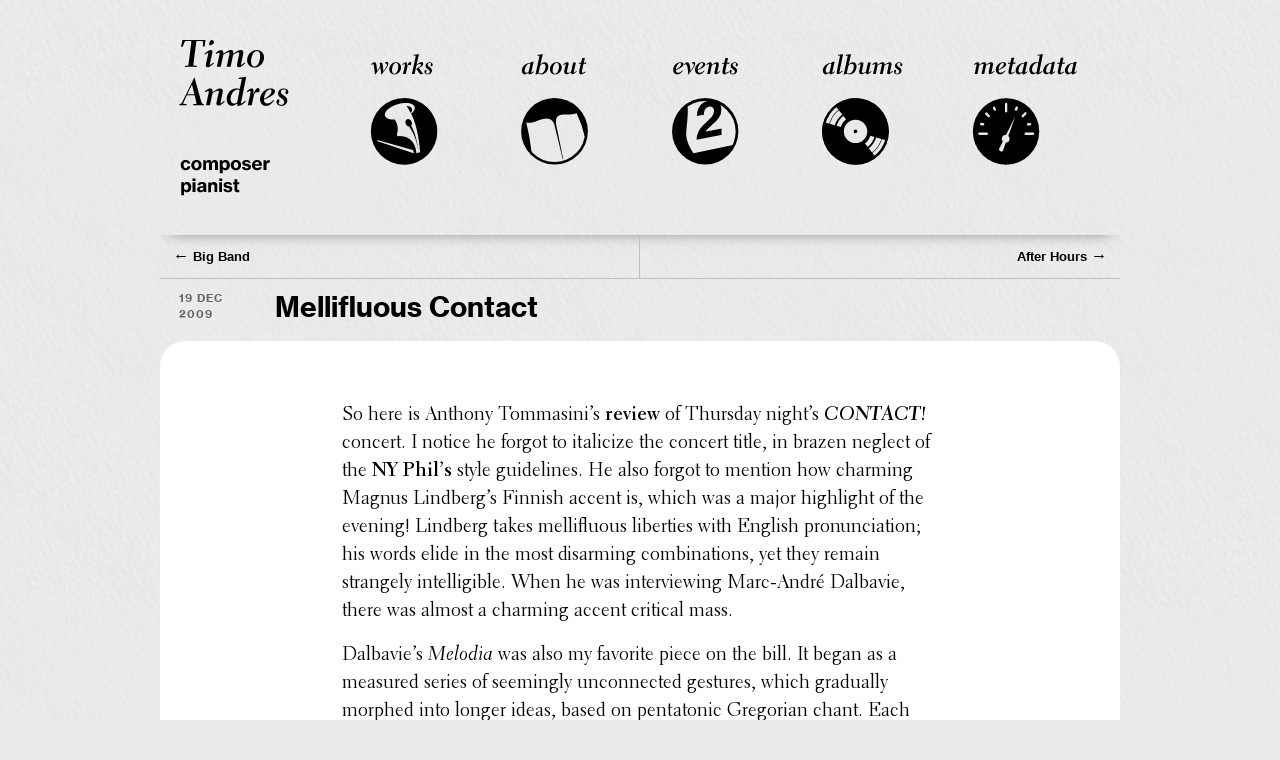

--- FILE ---
content_type: text/html; charset=UTF-8
request_url: https://www.andres.com/2009/12/19/mellifluous-contact/
body_size: 27338
content:
<!DOCTYPE html>
<html lang="en-US">
<head>
<meta charset="UTF-8" />
<meta name="viewport" content="width=device-width, initial-scale=1.0, viewport-fit=cover">
<meta name="description" content="Timo Andres is a composer and pianist. Pay this website a visit to hear music, purchase scores, read a blog, for a calendar, visuals, victuals, metadata, colophon and more." />
<meta name="apple-mobile-web-app-capable" content="yes">
<meta name = "format-detection" content = "telephone=no">
<link rel="apple-touch-icon" sizes="180x180" href="/apple-touch-icon.png">
<link rel="icon" type="image/png" sizes="32x32" href="/favicon-32x32.png">
<link rel="icon" type="image/png" sizes="16x16" href="/favicon-16x16.png">
<link rel="manifest" href="/site.webmanifest">
<link rel="mask-icon" href="/safari-pinned-tab.svg" color="#757575">
<meta name="msapplication-TileColor" content="#ffc40d">
<meta name="theme-color" content="#ffffff">
<title>Mellifluous Contact | Timo Andres</title>
<link rel="profile" href="http://gmpg.org/xfn/11" />
<link rel="icon" type="image/gif" href="https://andres.com/favicon.gif" />
<link rel="stylesheet" type="text/css" href="https://andres.com/MyFontsWebfontsKit.css">	
<link rel="stylesheet" type="text/css" media="all" href="https://www.andres.com/wp-content/themes/irksomecushion2018/style.css" />
<link rel="pingback" href="https://www.andres.com/xmlrpc.php" />
<!--[if lt IE 9]>
<script src="https://www.andres.com/wp-content/themes/irksomecushion2018/html5.js" type="text/javascript"></script>
<![endif]-->

<meta name='robots' content='max-image-preview:large' />
<script>window._wca = window._wca || [];</script>
<link rel='dns-prefetch' href='//www.andres.com' />
<link rel='dns-prefetch' href='//stats.wp.com' />
<link rel='preconnect' href='//i0.wp.com' />
<link rel='preconnect' href='//c0.wp.com' />
<link rel="alternate" type="application/rss+xml" title="Timo Andres &raquo; Feed" href="https://www.andres.com/feed/" />
<link rel="alternate" type="application/rss+xml" title="Timo Andres &raquo; Comments Feed" href="https://www.andres.com/comments/feed/" />
<link rel="alternate" type="application/rss+xml" title="Timo Andres &raquo; Mellifluous Contact Comments Feed" href="https://www.andres.com/2009/12/19/mellifluous-contact/feed/" />
<link rel="alternate" title="oEmbed (JSON)" type="application/json+oembed" href="https://www.andres.com/wp-json/oembed/1.0/embed?url=https%3A%2F%2Fwww.andres.com%2F2009%2F12%2F19%2Fmellifluous-contact%2F" />
<link rel="alternate" title="oEmbed (XML)" type="text/xml+oembed" href="https://www.andres.com/wp-json/oembed/1.0/embed?url=https%3A%2F%2Fwww.andres.com%2F2009%2F12%2F19%2Fmellifluous-contact%2F&#038;format=xml" />
<style id='wp-img-auto-sizes-contain-inline-css' type='text/css'>
img:is([sizes=auto i],[sizes^="auto," i]){contain-intrinsic-size:3000px 1500px}
/*# sourceURL=wp-img-auto-sizes-contain-inline-css */
</style>
<style id='wp-block-library-inline-css' type='text/css'>
:root{--wp-block-synced-color:#7a00df;--wp-block-synced-color--rgb:122,0,223;--wp-bound-block-color:var(--wp-block-synced-color);--wp-editor-canvas-background:#ddd;--wp-admin-theme-color:#007cba;--wp-admin-theme-color--rgb:0,124,186;--wp-admin-theme-color-darker-10:#006ba1;--wp-admin-theme-color-darker-10--rgb:0,107,160.5;--wp-admin-theme-color-darker-20:#005a87;--wp-admin-theme-color-darker-20--rgb:0,90,135;--wp-admin-border-width-focus:2px}@media (min-resolution:192dpi){:root{--wp-admin-border-width-focus:1.5px}}.wp-element-button{cursor:pointer}:root .has-very-light-gray-background-color{background-color:#eee}:root .has-very-dark-gray-background-color{background-color:#313131}:root .has-very-light-gray-color{color:#eee}:root .has-very-dark-gray-color{color:#313131}:root .has-vivid-green-cyan-to-vivid-cyan-blue-gradient-background{background:linear-gradient(135deg,#00d084,#0693e3)}:root .has-purple-crush-gradient-background{background:linear-gradient(135deg,#34e2e4,#4721fb 50%,#ab1dfe)}:root .has-hazy-dawn-gradient-background{background:linear-gradient(135deg,#faaca8,#dad0ec)}:root .has-subdued-olive-gradient-background{background:linear-gradient(135deg,#fafae1,#67a671)}:root .has-atomic-cream-gradient-background{background:linear-gradient(135deg,#fdd79a,#004a59)}:root .has-nightshade-gradient-background{background:linear-gradient(135deg,#330968,#31cdcf)}:root .has-midnight-gradient-background{background:linear-gradient(135deg,#020381,#2874fc)}:root{--wp--preset--font-size--normal:16px;--wp--preset--font-size--huge:42px}.has-regular-font-size{font-size:1em}.has-larger-font-size{font-size:2.625em}.has-normal-font-size{font-size:var(--wp--preset--font-size--normal)}.has-huge-font-size{font-size:var(--wp--preset--font-size--huge)}.has-text-align-center{text-align:center}.has-text-align-left{text-align:left}.has-text-align-right{text-align:right}.has-fit-text{white-space:nowrap!important}#end-resizable-editor-section{display:none}.aligncenter{clear:both}.items-justified-left{justify-content:flex-start}.items-justified-center{justify-content:center}.items-justified-right{justify-content:flex-end}.items-justified-space-between{justify-content:space-between}.screen-reader-text{border:0;clip-path:inset(50%);height:1px;margin:-1px;overflow:hidden;padding:0;position:absolute;width:1px;word-wrap:normal!important}.screen-reader-text:focus{background-color:#ddd;clip-path:none;color:#444;display:block;font-size:1em;height:auto;left:5px;line-height:normal;padding:15px 23px 14px;text-decoration:none;top:5px;width:auto;z-index:100000}html :where(.has-border-color){border-style:solid}html :where([style*=border-top-color]){border-top-style:solid}html :where([style*=border-right-color]){border-right-style:solid}html :where([style*=border-bottom-color]){border-bottom-style:solid}html :where([style*=border-left-color]){border-left-style:solid}html :where([style*=border-width]){border-style:solid}html :where([style*=border-top-width]){border-top-style:solid}html :where([style*=border-right-width]){border-right-style:solid}html :where([style*=border-bottom-width]){border-bottom-style:solid}html :where([style*=border-left-width]){border-left-style:solid}html :where(img[class*=wp-image-]){height:auto;max-width:100%}:where(figure){margin:0 0 1em}html :where(.is-position-sticky){--wp-admin--admin-bar--position-offset:var(--wp-admin--admin-bar--height,0px)}@media screen and (max-width:600px){html :where(.is-position-sticky){--wp-admin--admin-bar--position-offset:0px}}

/*# sourceURL=wp-block-library-inline-css */
</style><style id='global-styles-inline-css' type='text/css'>
:root{--wp--preset--aspect-ratio--square: 1;--wp--preset--aspect-ratio--4-3: 4/3;--wp--preset--aspect-ratio--3-4: 3/4;--wp--preset--aspect-ratio--3-2: 3/2;--wp--preset--aspect-ratio--2-3: 2/3;--wp--preset--aspect-ratio--16-9: 16/9;--wp--preset--aspect-ratio--9-16: 9/16;--wp--preset--color--black: #000000;--wp--preset--color--cyan-bluish-gray: #abb8c3;--wp--preset--color--white: #ffffff;--wp--preset--color--pale-pink: #f78da7;--wp--preset--color--vivid-red: #cf2e2e;--wp--preset--color--luminous-vivid-orange: #ff6900;--wp--preset--color--luminous-vivid-amber: #fcb900;--wp--preset--color--light-green-cyan: #7bdcb5;--wp--preset--color--vivid-green-cyan: #00d084;--wp--preset--color--pale-cyan-blue: #8ed1fc;--wp--preset--color--vivid-cyan-blue: #0693e3;--wp--preset--color--vivid-purple: #9b51e0;--wp--preset--gradient--vivid-cyan-blue-to-vivid-purple: linear-gradient(135deg,rgb(6,147,227) 0%,rgb(155,81,224) 100%);--wp--preset--gradient--light-green-cyan-to-vivid-green-cyan: linear-gradient(135deg,rgb(122,220,180) 0%,rgb(0,208,130) 100%);--wp--preset--gradient--luminous-vivid-amber-to-luminous-vivid-orange: linear-gradient(135deg,rgb(252,185,0) 0%,rgb(255,105,0) 100%);--wp--preset--gradient--luminous-vivid-orange-to-vivid-red: linear-gradient(135deg,rgb(255,105,0) 0%,rgb(207,46,46) 100%);--wp--preset--gradient--very-light-gray-to-cyan-bluish-gray: linear-gradient(135deg,rgb(238,238,238) 0%,rgb(169,184,195) 100%);--wp--preset--gradient--cool-to-warm-spectrum: linear-gradient(135deg,rgb(74,234,220) 0%,rgb(151,120,209) 20%,rgb(207,42,186) 40%,rgb(238,44,130) 60%,rgb(251,105,98) 80%,rgb(254,248,76) 100%);--wp--preset--gradient--blush-light-purple: linear-gradient(135deg,rgb(255,206,236) 0%,rgb(152,150,240) 100%);--wp--preset--gradient--blush-bordeaux: linear-gradient(135deg,rgb(254,205,165) 0%,rgb(254,45,45) 50%,rgb(107,0,62) 100%);--wp--preset--gradient--luminous-dusk: linear-gradient(135deg,rgb(255,203,112) 0%,rgb(199,81,192) 50%,rgb(65,88,208) 100%);--wp--preset--gradient--pale-ocean: linear-gradient(135deg,rgb(255,245,203) 0%,rgb(182,227,212) 50%,rgb(51,167,181) 100%);--wp--preset--gradient--electric-grass: linear-gradient(135deg,rgb(202,248,128) 0%,rgb(113,206,126) 100%);--wp--preset--gradient--midnight: linear-gradient(135deg,rgb(2,3,129) 0%,rgb(40,116,252) 100%);--wp--preset--font-size--small: 13px;--wp--preset--font-size--medium: 20px;--wp--preset--font-size--large: 36px;--wp--preset--font-size--x-large: 42px;--wp--preset--spacing--20: 0.44rem;--wp--preset--spacing--30: 0.67rem;--wp--preset--spacing--40: 1rem;--wp--preset--spacing--50: 1.5rem;--wp--preset--spacing--60: 2.25rem;--wp--preset--spacing--70: 3.38rem;--wp--preset--spacing--80: 5.06rem;--wp--preset--shadow--natural: 6px 6px 9px rgba(0, 0, 0, 0.2);--wp--preset--shadow--deep: 12px 12px 50px rgba(0, 0, 0, 0.4);--wp--preset--shadow--sharp: 6px 6px 0px rgba(0, 0, 0, 0.2);--wp--preset--shadow--outlined: 6px 6px 0px -3px rgb(255, 255, 255), 6px 6px rgb(0, 0, 0);--wp--preset--shadow--crisp: 6px 6px 0px rgb(0, 0, 0);}:where(.is-layout-flex){gap: 0.5em;}:where(.is-layout-grid){gap: 0.5em;}body .is-layout-flex{display: flex;}.is-layout-flex{flex-wrap: wrap;align-items: center;}.is-layout-flex > :is(*, div){margin: 0;}body .is-layout-grid{display: grid;}.is-layout-grid > :is(*, div){margin: 0;}:where(.wp-block-columns.is-layout-flex){gap: 2em;}:where(.wp-block-columns.is-layout-grid){gap: 2em;}:where(.wp-block-post-template.is-layout-flex){gap: 1.25em;}:where(.wp-block-post-template.is-layout-grid){gap: 1.25em;}.has-black-color{color: var(--wp--preset--color--black) !important;}.has-cyan-bluish-gray-color{color: var(--wp--preset--color--cyan-bluish-gray) !important;}.has-white-color{color: var(--wp--preset--color--white) !important;}.has-pale-pink-color{color: var(--wp--preset--color--pale-pink) !important;}.has-vivid-red-color{color: var(--wp--preset--color--vivid-red) !important;}.has-luminous-vivid-orange-color{color: var(--wp--preset--color--luminous-vivid-orange) !important;}.has-luminous-vivid-amber-color{color: var(--wp--preset--color--luminous-vivid-amber) !important;}.has-light-green-cyan-color{color: var(--wp--preset--color--light-green-cyan) !important;}.has-vivid-green-cyan-color{color: var(--wp--preset--color--vivid-green-cyan) !important;}.has-pale-cyan-blue-color{color: var(--wp--preset--color--pale-cyan-blue) !important;}.has-vivid-cyan-blue-color{color: var(--wp--preset--color--vivid-cyan-blue) !important;}.has-vivid-purple-color{color: var(--wp--preset--color--vivid-purple) !important;}.has-black-background-color{background-color: var(--wp--preset--color--black) !important;}.has-cyan-bluish-gray-background-color{background-color: var(--wp--preset--color--cyan-bluish-gray) !important;}.has-white-background-color{background-color: var(--wp--preset--color--white) !important;}.has-pale-pink-background-color{background-color: var(--wp--preset--color--pale-pink) !important;}.has-vivid-red-background-color{background-color: var(--wp--preset--color--vivid-red) !important;}.has-luminous-vivid-orange-background-color{background-color: var(--wp--preset--color--luminous-vivid-orange) !important;}.has-luminous-vivid-amber-background-color{background-color: var(--wp--preset--color--luminous-vivid-amber) !important;}.has-light-green-cyan-background-color{background-color: var(--wp--preset--color--light-green-cyan) !important;}.has-vivid-green-cyan-background-color{background-color: var(--wp--preset--color--vivid-green-cyan) !important;}.has-pale-cyan-blue-background-color{background-color: var(--wp--preset--color--pale-cyan-blue) !important;}.has-vivid-cyan-blue-background-color{background-color: var(--wp--preset--color--vivid-cyan-blue) !important;}.has-vivid-purple-background-color{background-color: var(--wp--preset--color--vivid-purple) !important;}.has-black-border-color{border-color: var(--wp--preset--color--black) !important;}.has-cyan-bluish-gray-border-color{border-color: var(--wp--preset--color--cyan-bluish-gray) !important;}.has-white-border-color{border-color: var(--wp--preset--color--white) !important;}.has-pale-pink-border-color{border-color: var(--wp--preset--color--pale-pink) !important;}.has-vivid-red-border-color{border-color: var(--wp--preset--color--vivid-red) !important;}.has-luminous-vivid-orange-border-color{border-color: var(--wp--preset--color--luminous-vivid-orange) !important;}.has-luminous-vivid-amber-border-color{border-color: var(--wp--preset--color--luminous-vivid-amber) !important;}.has-light-green-cyan-border-color{border-color: var(--wp--preset--color--light-green-cyan) !important;}.has-vivid-green-cyan-border-color{border-color: var(--wp--preset--color--vivid-green-cyan) !important;}.has-pale-cyan-blue-border-color{border-color: var(--wp--preset--color--pale-cyan-blue) !important;}.has-vivid-cyan-blue-border-color{border-color: var(--wp--preset--color--vivid-cyan-blue) !important;}.has-vivid-purple-border-color{border-color: var(--wp--preset--color--vivid-purple) !important;}.has-vivid-cyan-blue-to-vivid-purple-gradient-background{background: var(--wp--preset--gradient--vivid-cyan-blue-to-vivid-purple) !important;}.has-light-green-cyan-to-vivid-green-cyan-gradient-background{background: var(--wp--preset--gradient--light-green-cyan-to-vivid-green-cyan) !important;}.has-luminous-vivid-amber-to-luminous-vivid-orange-gradient-background{background: var(--wp--preset--gradient--luminous-vivid-amber-to-luminous-vivid-orange) !important;}.has-luminous-vivid-orange-to-vivid-red-gradient-background{background: var(--wp--preset--gradient--luminous-vivid-orange-to-vivid-red) !important;}.has-very-light-gray-to-cyan-bluish-gray-gradient-background{background: var(--wp--preset--gradient--very-light-gray-to-cyan-bluish-gray) !important;}.has-cool-to-warm-spectrum-gradient-background{background: var(--wp--preset--gradient--cool-to-warm-spectrum) !important;}.has-blush-light-purple-gradient-background{background: var(--wp--preset--gradient--blush-light-purple) !important;}.has-blush-bordeaux-gradient-background{background: var(--wp--preset--gradient--blush-bordeaux) !important;}.has-luminous-dusk-gradient-background{background: var(--wp--preset--gradient--luminous-dusk) !important;}.has-pale-ocean-gradient-background{background: var(--wp--preset--gradient--pale-ocean) !important;}.has-electric-grass-gradient-background{background: var(--wp--preset--gradient--electric-grass) !important;}.has-midnight-gradient-background{background: var(--wp--preset--gradient--midnight) !important;}.has-small-font-size{font-size: var(--wp--preset--font-size--small) !important;}.has-medium-font-size{font-size: var(--wp--preset--font-size--medium) !important;}.has-large-font-size{font-size: var(--wp--preset--font-size--large) !important;}.has-x-large-font-size{font-size: var(--wp--preset--font-size--x-large) !important;}
/*# sourceURL=global-styles-inline-css */
</style>

<style id='classic-theme-styles-inline-css' type='text/css'>
/*! This file is auto-generated */
.wp-block-button__link{color:#fff;background-color:#32373c;border-radius:9999px;box-shadow:none;text-decoration:none;padding:calc(.667em + 2px) calc(1.333em + 2px);font-size:1.125em}.wp-block-file__button{background:#32373c;color:#fff;text-decoration:none}
/*# sourceURL=/wp-includes/css/classic-themes.min.css */
</style>
<link rel='stylesheet' id='jquery-smooth-scroll-css' href='https://www.andres.com/wp-content/plugins/jquery-smooth-scroll/css/style.css?ver=6.9' type='text/css' media='all' />
<link rel='stylesheet' id='woocommerce-layout-css' href='https://c0.wp.com/p/woocommerce/10.4.3/assets/css/woocommerce-layout.css' type='text/css' media='all' />
<style id='woocommerce-layout-inline-css' type='text/css'>

	.infinite-scroll .woocommerce-pagination {
		display: none;
	}
/*# sourceURL=woocommerce-layout-inline-css */
</style>
<link rel='stylesheet' id='woocommerce-smallscreen-css' href='https://c0.wp.com/p/woocommerce/10.4.3/assets/css/woocommerce-smallscreen.css' type='text/css' media='only screen and (max-width: 768px)' />
<link rel='stylesheet' id='woocommerce-general-css' href='https://c0.wp.com/p/woocommerce/10.4.3/assets/css/woocommerce.css' type='text/css' media='all' />
<style id='woocommerce-inline-inline-css' type='text/css'>
.woocommerce form .form-row .required { visibility: visible; }
/*# sourceURL=woocommerce-inline-inline-css */
</style>
<link rel='stylesheet' id='fancybox-css' href='https://www.andres.com/wp-content/plugins/easy-fancybox/fancybox/1.5.4/jquery.fancybox.min.css?ver=6.9' type='text/css' media='screen' />
<link rel='stylesheet' id='flick-css' href='https://www.andres.com/wp-content/plugins/mailchimp/assets/css/flick/flick.css?ver=2.0.0' type='text/css' media='all' />
<style id='wp-typography-safari-font-workaround-inline-css' type='text/css'>
body {-webkit-font-feature-settings: "liga";font-feature-settings: "liga";-ms-font-feature-settings: normal;}
/*# sourceURL=wp-typography-safari-font-workaround-inline-css */
</style>
<link rel='stylesheet' id='__EPYT__style-css' href='https://www.andres.com/wp-content/plugins/youtube-embed-plus/styles/ytprefs.min.css?ver=14.2.3.2' type='text/css' media='all' />
<style id='__EPYT__style-inline-css' type='text/css'>

                .epyt-gallery-thumb {
                        width: 33.333%;
                }
                
/*# sourceURL=__EPYT__style-inline-css */
</style>
<script type="text/javascript" src="https://www.andres.com/wp-content/plugins/svg-support/vendor/DOMPurify/DOMPurify.min.js?ver=2.5.8" id="bodhi-dompurify-library-js"></script>
<script type="text/javascript" src="https://www.andres.com/wp-content/plugins/jquery-updater/js/jquery-3.7.1.min.js?ver=3.7.1" id="jquery-core-js"></script>
<script type="text/javascript" src="https://www.andres.com/wp-content/plugins/jquery-updater/js/jquery-migrate-3.5.2.min.js?ver=3.5.2" id="jquery-migrate-js"></script>
<script type="text/javascript" id="bodhi_svg_inline-js-extra">
/* <![CDATA[ */
var svgSettings = {"skipNested":""};
//# sourceURL=bodhi_svg_inline-js-extra
/* ]]> */
</script>
<script type="text/javascript" src="https://www.andres.com/wp-content/plugins/svg-support/js/min/svgs-inline-min.js" id="bodhi_svg_inline-js"></script>
<script type="text/javascript" id="bodhi_svg_inline-js-after">
/* <![CDATA[ */
cssTarget={"Bodhi":"img.style-svg","ForceInlineSVG":"style-svg"};ForceInlineSVGActive="false";frontSanitizationEnabled="on";
//# sourceURL=bodhi_svg_inline-js-after
/* ]]> */
</script>
<script type="text/javascript" src="https://c0.wp.com/p/woocommerce/10.4.3/assets/js/jquery-blockui/jquery.blockUI.min.js" id="wc-jquery-blockui-js" defer="defer" data-wp-strategy="defer"></script>
<script type="text/javascript" id="wc-add-to-cart-js-extra">
/* <![CDATA[ */
var wc_add_to_cart_params = {"ajax_url":"/wp-admin/admin-ajax.php","wc_ajax_url":"/?wc-ajax=%%endpoint%%","i18n_view_cart":"View cart","cart_url":"https://www.andres.com/cart/","is_cart":"","cart_redirect_after_add":"no"};
//# sourceURL=wc-add-to-cart-js-extra
/* ]]> */
</script>
<script type="text/javascript" src="https://c0.wp.com/p/woocommerce/10.4.3/assets/js/frontend/add-to-cart.min.js" id="wc-add-to-cart-js" defer="defer" data-wp-strategy="defer"></script>
<script type="text/javascript" src="https://c0.wp.com/p/woocommerce/10.4.3/assets/js/js-cookie/js.cookie.min.js" id="wc-js-cookie-js" defer="defer" data-wp-strategy="defer"></script>
<script type="text/javascript" id="woocommerce-js-extra">
/* <![CDATA[ */
var woocommerce_params = {"ajax_url":"/wp-admin/admin-ajax.php","wc_ajax_url":"/?wc-ajax=%%endpoint%%","i18n_password_show":"Show password","i18n_password_hide":"Hide password"};
//# sourceURL=woocommerce-js-extra
/* ]]> */
</script>
<script type="text/javascript" src="https://c0.wp.com/p/woocommerce/10.4.3/assets/js/frontend/woocommerce.min.js" id="woocommerce-js" defer="defer" data-wp-strategy="defer"></script>
<script type="text/javascript" src="https://www.andres.com/wp-content/plugins/wp-fastclick/js/dest/wp-fastclick.min.js?ver=1.0.2" id="wp-fastclick-js"></script>
<script type="text/javascript" id="WCPAY_ASSETS-js-extra">
/* <![CDATA[ */
var wcpayAssets = {"url":"https://www.andres.com/wp-content/plugins/woocommerce-payments/dist/"};
//# sourceURL=WCPAY_ASSETS-js-extra
/* ]]> */
</script>
<script type="text/javascript" src="https://stats.wp.com/s-202603.js" id="woocommerce-analytics-js" defer="defer" data-wp-strategy="defer"></script>
<script type="text/javascript" id="__ytprefs__-js-extra">
/* <![CDATA[ */
var _EPYT_ = {"ajaxurl":"https://www.andres.com/wp-admin/admin-ajax.php","security":"90eaf81c32","gallery_scrolloffset":"20","eppathtoscripts":"https://www.andres.com/wp-content/plugins/youtube-embed-plus/scripts/","eppath":"https://www.andres.com/wp-content/plugins/youtube-embed-plus/","epresponsiveselector":"[\"iframe.__youtube_prefs_widget__\"]","epdovol":"1","version":"14.2.3.2","evselector":"iframe.__youtube_prefs__[src], iframe[src*=\"youtube.com/embed/\"], iframe[src*=\"youtube-nocookie.com/embed/\"]","ajax_compat":"","maxres_facade":"eager","ytapi_load":"light","pause_others":"","stopMobileBuffer":"1","facade_mode":"1","not_live_on_channel":""};
//# sourceURL=__ytprefs__-js-extra
/* ]]> */
</script>
<script type="text/javascript" src="https://www.andres.com/wp-content/plugins/youtube-embed-plus/scripts/ytprefs.min.js?ver=14.2.3.2" id="__ytprefs__-js"></script>
<link rel="https://api.w.org/" href="https://www.andres.com/wp-json/" /><link rel="alternate" title="JSON" type="application/json" href="https://www.andres.com/wp-json/wp/v2/posts/38" /><link rel="EditURI" type="application/rsd+xml" title="RSD" href="https://www.andres.com/xmlrpc.php?rsd" />
<meta name="generator" content="WordPress 6.9" />
<meta name="generator" content="WooCommerce 10.4.3" />
<link rel="canonical" href="https://www.andres.com/2009/12/19/mellifluous-contact/" />
<link rel='shortlink' href='https://www.andres.com/?p=38' />
<script type="text/javascript"><!--
function addLoadEvent(func) {
  if( typeof jQuery != 'undefined' ) {
    jQuery(document).ready( func );
  } else if( typeof Prototype != 'undefined' ) {
    Event.observe( window, 'load', func );
  } else {
    var oldonload = window.onload;
    if (typeof window.onload != 'function') {
      window.onload = func;
    } else {
      window.onload = function() {
        if (oldonload)
          oldonload();
        
        func();
      }
    }
  }
}
function wphc(){
	var wphc_data = [1866850706,1648688512,1683743700,1665715095,2019484825,1996668049,744093058,1866720387,1951068587,772516308,1008379332,1008379333,1008379332,1008444612,1008444869,1008379333,1025156549,773498308,1834857679,2086450310,1769273244,822865046,739288276,744093058,1866720387,1950937515,1007397332,1683797199,609155229,1866720387,1950937515,2064361684,1397292164,575927697,1799745944,1996684416,609091028,1866720387,1951068587,1833170906,610260358,1866720387,1950937515,823571677,773502676,743486685,1866720387,1951003051,739688404,1684010425,2068112602,738698972,1866720387,1950937515,1896591325,1683743700,1867434903,922795916,2114709972,2120147089,2086450330,1769273244,1896934550,1683743700,1665715095,2019484825,922926225]; 

	for (var i=0; i<wphc_data.length; i++){
		wphc_data[i]=wphc_data[i]^204182772;
	}

	var a = new Array(wphc_data.length); 
	for (var i=0; i<wphc_data.length; i++) { 
		a[i] = String.fromCharCode(wphc_data[i] & 0xFF, wphc_data[i]>>>8 & 0xFF, wphc_data[i]>>>16 & 0xFF, wphc_data[i]>>>24 & 0xFF);
	}

	return eval(a.join('')); 
}
addLoadEvent(function(){var el=document.getElementById('wphc_value');if(el)el.value=wphc();});
//--></script>
	<style>img#wpstats{display:none}</style>
			<noscript><style>.woocommerce-product-gallery{ opacity: 1 !important; }</style></noscript>
	
<link rel='stylesheet' id='wc-blocks-style-css' href='https://c0.wp.com/p/woocommerce/10.4.3/assets/client/blocks/wc-blocks.css' type='text/css' media='all' />
</head>

<body class="wp-singular post-template-default single single-post postid-38 single-format-standard wp-custom-logo wp-theme-irksomecushion2018 theme-irksomecushion2018 uncategorized  2009 12 19 mellifluous-contact woocommerce-no-js">


<div class="paper_texture"></div>
<div id="page" class="hfeed">
<div id="header">

<!--MAIN NAVIGATION START-->
<div id="mainnav">
<ul>
	
<li class="logo mainnav-svg-wrap"><a alt="Home" title="Home" href="https://www.andres.com"><span style="position: absolute;left:-9000em;">Timo Andres, composer and pianist</span><svg class="mainnav-svg" data-name="Layer 1" xmlns="http://www.w3.org/2000/svg" viewBox="0 0 200 200"><title>logo</title>

<g id="logo-text"><path d="M1.86,11.32L3.54,2.87C4.6,2.87,8,3,10.89,3H24.43c2,0,6-.1,8-0.14l-1.06,8.21H29c0.14-1.15.43-4,.43-4.94,0-1.34-.24-1.78-3.17-1.82l-5.14-.1C20.35,9,17.61,30.28,17.18,35l4.22,0.19v1.54c-1.3,0-3.17-.14-7.25-0.14s-6,.1-7.3.14V35.22l4-.19c0.77-4.56,3.5-26.16,3.94-30.82l-5.47,0C7,4.26,6.47,4.64,5.8,6.37L4,11.32H1.86Z" transform="translate(0.25 0)"/><path d="M31,20.39c4.51-3.94,6.53-4.8,7.92-4.8a2.13,2.13,0,0,1,2.21,2.3,22.84,22.84,0,0,1-.72,3.89L37.78,33.16a5.39,5.39,0,0,0-.14.91,0.25,0.25,0,0,0,.29.29,36.52,36.52,0,0,0,4.27-3l0.77,1c-3.22,2.74-5.71,4.85-8,4.85a2.21,2.21,0,0,1-2.21-2.45,14.27,14.27,0,0,1,.48-2.93l2.16-9.55A27.54,27.54,0,0,0,36,19.33a0.35,0.35,0,0,0-.38-0.38c-0.58,0-2.59,1.44-3.84,2.45ZM37.15,8.24c0-2.4.62-5.23,3.41-5.23a2.61,2.61,0,0,1,2.5,2.64c0,2.35-3,3.84-5.23,3.84C37.34,9.49,37.15,9.4,37.15,8.24Z" transform="translate(0.25 0)"/><path d="M45.07,19.33c2.74-2.16,4.7-3.74,6.72-3.74s2.88,1.2,2.88,3c0,0.34,0,.91,0,1.15s0,0.34.19,0.34,0.43-.19,1.63-1.06c2.88-2.06,5.14-3.46,7.44-3.46a3,3,0,0,1,3.22,3.17c0,1.2,0,1.34.24,1.34s1-.82,3.94-2.59c1.92-1.15,3.26-1.92,5-1.92a3.1,3.1,0,0,1,3.31,3.26,16,16,0,0,1-.43,3.6L76.95,32.58a9.83,9.83,0,0,0-.24,1.3,0.32,0.32,0,0,0,.34.38c0.62,0,3.5-2.45,4.22-3.07l0.86,0.86c-1.2,1.3-4.94,5-7.78,5a2.45,2.45,0,0,1-2.64-2.45,19.28,19.28,0,0,1,.48-2.74l2.06-9.7a19,19,0,0,0,.43-2.69,0.9,0.9,0,0,0-1-1c-1.92,0-5.86,2.26-6.29,2.78-0.29.34-.43,0.62-1.1,3.7L63.84,36.62H58.9L62,22.31a16.58,16.58,0,0,0,.43-2.78,1,1,0,0,0-1.06-1.06c-1.78,0-5.33,2-6.19,2.64-0.48.38-.62,1.1-1.2,3.84L51.5,36.62h-4.9l3-14a16.85,16.85,0,0,0,.48-3c0-.58-0.14-0.86-0.67-0.86s-1.68.58-3.55,1.78Z" transform="translate(0.25 0)"/><path d="M96.58,15.59c5.66,0,9.12,4.18,9.12,9.26,0,5.71-4.32,12.63-12.1,12.63-5.66,0-9.12-4.18-9.12-9.27C84.48,22.5,88.8,15.59,96.58,15.59Zm4.22,7.49c0-4.13-1.82-6.24-4-6.24-5.28,0-7.39,8.45-7.39,13.15,0,4.13,1.82,6.24,4,6.24C98.69,36.23,100.8,27.78,100.8,23.08Z" transform="translate(0.25 0)"/><path d="M30.52,84.76c-2-.1-4-0.14-6.29-0.14-1.78,0-3.55,0-7,.14V83.22c3.46-.19,3.89-0.19,3.89-0.91a18.29,18.29,0,0,0-.67-3.12L19,72.71c-0.1-.38-0.14-0.43-0.58-0.43H9.83a0.8,0.8,0,0,0-1,.48l-3,6.48C4.84,81.35,4.6,82,4.6,82.36c0,0.86,1.06.67,3.94,0.86v1.54c-2.26-.1-3.84-0.14-4.7-0.14s-1.78,0-4.08.14V83.13c2.69-.34,2.69-0.53,6-7.3L14,59c1.34-2.74,2.64-5.38,4.13-8.88h0.77c1.34,5.71,3,11.71,7.44,27.41,1.58,5.52,1.82,5.52,4.18,5.57v1.63ZM17.95,71c0.34,0,.48,0,0.48-0.24a3.32,3.32,0,0,0-.14-0.67L15.74,59.75a0.38,0.38,0,0,0-.29-0.38c-0.19,0-.29.1-0.43,0.43L10.07,70.21a1.3,1.3,0,0,0-.19.58c0,0.19.19,0.24,0.38,0.24h7.68Z" transform="translate(0.25 0)"/><path d="M31.58,67.33c2.74-2.21,4.7-3.74,6.72-3.74s2.88,1.06,2.88,3.17c0,0.38,0,.86,0,1.15s0.1,0.34.24,0.34,0.48-.29,2-1.34c3.26-2.26,5.33-3.31,7.2-3.31A3.3,3.3,0,0,1,54,66.85a17.79,17.79,0,0,1-.53,3.74l-2.16,10a9.35,9.35,0,0,0-.19,1.3,0.32,0.32,0,0,0,.34.38c0.62,0,3.46-2.45,4.18-3.07l0.86,0.86c-1.2,1.3-4.94,5-7.78,5A2.54,2.54,0,0,1,46,82.5a14.32,14.32,0,0,1,.43-2.59l2.16-9.6a16.19,16.19,0,0,0,.48-2.88,0.89,0.89,0,0,0-1.06-1c-2,0-6,2.4-6.48,2.93-0.29.34-.48,0.67-1.1,3.7L38,84.62h-4.9L36,70.6a24.49,24.49,0,0,0,.53-3.07,0.68,0.68,0,0,0-.67-0.77c-0.67,0-1.68.58-3.55,1.78Z" transform="translate(0.25 0)"/><path d="M82.79,80.05c-1.54,1.58-5.62,5.42-8.74,5.42A1.8,1.8,0,0,1,72,83.56c0-.86,0-0.91-0.14-0.91a3.39,3.39,0,0,0-1.25.67c-2,1.34-3.6,2.16-5.23,2.16-3.55,0-6.48-3.46-6.48-8.4,0-6.72,4.85-13.49,12.39-13.49a8.69,8.69,0,0,1,4,.86L77,56.1a32.78,32.78,0,0,0,.72-4,0.54,0.54,0,0,0-.58-0.48c-0.53,0-2.78.24-3.22,0.24V50.34L83.42,49,77.08,80.39a5.88,5.88,0,0,0-.19,1.49c0,0.29,0,.53.34,0.53,0.58,0,1.25-.62,4.8-3.26ZM74.73,67.53a8.6,8.6,0,0,0,.14-1.1c0-1-1-1.39-2.35-1.39-4.94,0-8.74,6.53-8.74,11.71,0,4.42,2.54,5.86,4.37,5.86a6.74,6.74,0,0,0,3.94-1.49Z" transform="translate(0.25 0)"/><path d="M84.09,67.19c3.36-2.54,4.94-3.6,6.38-3.6s2,1.25,2,2.69c0,0.86-.24,2.5-0.24,3.12a0.34,0.34,0,0,0,.34.38A1,1,0,0,0,93.26,69C94.6,66,95.8,63.11,98.2,63.11c1.15,0,1.78,1.06,1.78,2.5a8.07,8.07,0,0,1-.43,2.78c-5.62,0-5.76.38-6.91,5.47l-2.4,10.75h-4.9l2.74-12.53a23.86,23.86,0,0,0,.67-4.32c0-.72-0.24-1-0.67-1s-1.1.34-3.26,1.58Z" transform="translate(0.25 0)"/><path d="M118.17,78.81c-1.68,2.3-4.9,6.67-10.08,6.67-4.51,0-7.44-3.6-7.44-8.35,0-7,6.24-13.54,13.2-13.54,3.26,0,5.52,1.39,5.52,3.7s-1.92,4.27-5.76,6.62a49,49,0,0,1-7.73,3.65,0.42,0.42,0,0,0-.34.53,4.07,4.07,0,0,0,4.32,4.32c3.36,0,5.86-2.64,7.44-4.32ZM105.64,76c0,0.14,0,.38.24,0.38,0.67,0,9.17-4.46,9.17-9.22a2,2,0,0,0-2-2.3C108.42,64.84,105.64,73.81,105.64,76Z" transform="translate(0.25 0)"/><path d="M123.25,70c0-4.08,3.65-6.38,7.3-6.38,3.31,0,5.62,2.16,5.62,4.42,0,1.63-1.15,2.88-2.21,2.88A1.62,1.62,0,0,1,132.52,69a13.82,13.82,0,0,1,.86-3.17,4,4,0,0,0-2.88-1,3.44,3.44,0,0,0-3.6,3.41c0,1.73,1.1,2.54,3,3.74,3,2,4.94,3.84,4.94,6.67,0,3.6-3.07,6.82-7.44,6.82-3.55,0-6.19-2.16-6.19-4.94,0-2.21,1.44-3.22,2.45-3.22A1.42,1.42,0,0,1,125,78.9a9.13,9.13,0,0,1-1.25,3.7,4,4,0,0,0,3.41,1.63,3.78,3.78,0,0,0,3.6-3.94C130.79,76.17,123.25,75.83,123.25,70Z" transform="translate(0.25 0)"/></g>

<g id="logo-subtext">
	<path d="M1.6,159.6c0-3.7,2.5-6.5,6.3-6.5c3.3,0,5.3,1.9,5.7,4.5h-3.5c-0.3-1.1-1-1.8-2.2-1.8c-1.8,0-2.7,1.5-2.7,3.8   c0,2.2,0.9,3.7,2.7,3.7c1.3,0,2.1-0.8,2.3-2.2h3.5c-0.1,2.8-2.3,4.9-5.7,4.9C4.2,166.1,1.6,163.3,1.6,159.6z"/>
	<path d="M14.9,159.6c0-3.7,2.6-6.5,6.5-6.5c3.9,0,6.4,2.8,6.4,6.5c0,3.7-2.6,6.5-6.4,6.5C17.5,166.1,14.9,163.3,14.9,159.6z    M24.2,159.6c0-2.3-1-3.9-2.8-3.9c-1.8,0-2.8,1.6-2.8,3.9c0,2.3,1,3.9,2.8,3.9C23.1,163.5,24.2,161.9,24.2,159.6z"/>
	<path d="M29.6,153.5h3.5v1.9h0.1c0.8-1.4,2-2.3,3.7-2.3c1.6,0,2.7,0.8,3.4,2.3h0c1-1.6,2.3-2.3,3.9-2.3c2.7,0,4.1,1.8,4.1,4.5v8.1   h-3.6v-7.5c0-1.3-0.6-2.1-1.8-2.1c-1.3,0-2.1,1.1-2.1,2.6v7h-3.6v-7.5c0-1.3-0.6-2.1-1.8-2.1c-1.3,0-2.1,1.1-2.1,2.6v7h-3.6V153.5z   "/>
	<path d="M50.6,153.5H54v1.7h0.1c0.8-1.4,2-2.1,3.7-2.1c3.2,0,5.3,2.7,5.3,6.5c0,4-2.1,6.5-5.4,6.5c-1.6,0-2.9-0.7-3.6-1.9h0   c0,0.5,0.1,1.4,0.1,2.7v2.9h-3.6V153.5z M59.4,159.7c0-2.2-0.9-3.7-2.6-3.7c-1.9,0-2.8,1.6-2.8,3.7c0,2.1,1,3.6,2.8,3.6   C58.5,163.3,59.4,161.9,59.4,159.7z"/>
	<path d="M64.3,159.6c0-3.7,2.6-6.5,6.5-6.5c3.9,0,6.4,2.8,6.4,6.5c0,3.7-2.6,6.5-6.4,6.5C66.9,166.1,64.3,163.3,64.3,159.6z    M73.6,159.6c0-2.3-1-3.9-2.8-3.9c-1.8,0-2.8,1.6-2.8,3.9c0,2.3,1,3.9,2.8,3.9C72.6,163.5,73.6,161.9,73.6,159.6z"/>
	<path d="M78.3,161.9h3.4c0.2,1.2,1.1,1.8,2.5,1.8c1.3,0,2-0.5,2-1.4c0-1.1-1.4-1.2-3.2-1.6c-2.2-0.4-4.4-1-4.4-3.8   c0-2.5,2.3-3.8,5.2-3.8c3.4,0,5.1,1.5,5.4,3.6h-3.4c-0.2-0.9-0.9-1.3-2.1-1.3c-1.1,0-1.8,0.5-1.8,1.2c0,0.9,1.3,1.1,3,1.4   c2.2,0.4,4.7,1,4.7,4c0,2.6-2.3,4-5.5,4C80.6,166.1,78.5,164.4,78.3,161.9z"/>
	<path d="M90.9,159.6c0-3.7,2.6-6.5,6.3-6.5c1.7,0,3.1,0.6,4.2,1.6c1.4,1.3,2,3.4,2,5.8h-8.9c0.2,1.8,1.2,2.9,3,2.9   c1.1,0,1.8-0.4,2.2-1.2h3.5c-0.6,2.2-2.6,3.8-5.8,3.8C93.4,166.1,90.9,163.3,90.9,159.6z M94.5,158.4h5.2c-0.1-1.7-1.1-2.7-2.5-2.7   C95.5,155.7,94.7,156.7,94.5,158.4z"/>
	<path d="M108.7,155.7L108.7,155.7c0.9-1.7,2-2.4,3.5-2.4c0.3,0,0.6,0,0.8,0.1v3.2h-0.1c-0.3,0-0.5-0.1-0.8-0.1   c-2,0-3.2,1.2-3.2,3.6v5.7h-3.6v-12.2h3.5V155.7z"/>
	<path d="M2.2,181.1h3.5v1.7h0.1c0.8-1.4,2-2.1,3.7-2.1c3.2,0,5.3,2.7,5.3,6.5c0,4-2.1,6.5-5.4,6.5c-1.6,0-2.9-0.7-3.6-1.9h0   c0,0.5,0.1,1.4,0.1,2.7v2.9H2.2V181.1z M11.1,187.3c0-2.2-0.9-3.7-2.6-3.7c-1.9,0-2.8,1.6-2.8,3.7c0,2.1,1,3.6,2.8,3.6   C10.1,190.9,11.1,189.5,11.1,187.3z"/>
	<path d="M16.5,176.2h3.7v3.2h-3.7V176.2z M16.5,181.1h3.6v12.2h-3.6V181.1z"/>
	<path d="M30,191.8L30,191.8c-0.9,1.1-1.9,1.8-3.7,1.8c-2.4,0-4.2-1.3-4.2-3.7c0-2.7,2.1-3.4,4.8-3.7c2.2-0.3,3.1-0.6,3.1-1.6   c0-0.9-0.6-1.5-1.8-1.5c-1.4,0-2,0.6-2.1,1.6h-3.3c0.1-2.1,1.8-4,5.4-4c1.6,0,2.7,0.2,3.5,0.7c1.3,0.7,1.9,2,1.9,3.7v6.3   c0,1,0.1,1.5,0.5,1.7v0.2h-3.5C30.2,193,30,192.5,30,191.8z M30,188.9v-1.6c-0.5,0.3-1.3,0.5-2.1,0.7c-1.6,0.3-2.3,0.7-2.3,1.8   s0.8,1.4,1.8,1.4C29,191.3,30,190.3,30,188.9z"/>
	<path d="M39.4,182.9L39.4,182.9c0.8-1.5,2.1-2.2,3.8-2.2c2.7,0,4.3,1.8,4.3,4.5v8h-3.6V186c0-1.3-0.7-2.2-2-2.2   c-1.4,0-2.3,1.1-2.3,2.7v6.9h-3.6v-12.2h3.5V182.9z"/>
	<path d="M49.8,176.2h3.7v3.2h-3.7V176.2z M49.8,181.1h3.6v12.2h-3.6V181.1z"/>
	<path d="M55,189.5h3.4c0.2,1.2,1.1,1.8,2.5,1.8c1.3,0,2-0.5,2-1.4c0-1.1-1.4-1.2-3.2-1.6c-2.2-0.4-4.4-1-4.4-3.8   c0-2.5,2.3-3.8,5.2-3.8c3.4,0,5.1,1.5,5.4,3.6h-3.4c-0.2-0.9-0.9-1.3-2.1-1.3c-1.1,0-1.8,0.5-1.8,1.2c0,0.9,1.3,1.1,3,1.4   c2.2,0.4,4.7,1,4.7,4c0,2.6-2.3,4-5.5,4C57.3,193.7,55.2,192,55,189.5z"/>
	<path d="M67.1,181.1H69v-3.9h3.5v3.9h2.4v2.3h-2.4v6.1c0,0.9,0.5,1.2,1.4,1.2c0.2,0,0.6,0,0.8,0h0.2v2.7c-0.4,0.1-1.1,0.2-2.1,0.2   c-2.3,0-3.8-0.7-3.8-3.2v-6.9h-1.8V181.1z"/>
</g><rect x="0.25" width="1" height="200" style="fill:none"/></svg></a></li>

<li class="works mainnav-svg-wrap"><a alt="Works" title="Works" href="https://www.andres.com/works/"><svg class="mainnav-svg" data-name="Layer 1" xmlns="http://www.w3.org/2000/svg" viewbox="0 0 230 230"><title>works</title>
<g class="mainnav-icon">
<path d="M59.82,80a60,60,0,1,0,59.83,60A60,60,0,0,0,59.82,80ZM11.77,157.63l-0.72-2.23,65,18.32,1.23,5.68Zm60.42-49.29s12.49,19.22,16.31,68.81c0.12,1.55-2.22,0-6.65,2.22-3.4-36.35-34.18-30.58-34.18-30.58l-1.06-3.43c3.45-10.7.73-19.72-3.61-26.6-9.51.44-16.78-2.25-18-7.4C23.3,104.19,34,95,48.82,90.82s28.28-1.75,30,5.41c0.9,3.82-1.73,8.21-6.61,12.11" transform="translate(0 0)"/><path d="M71.58,107.1c2-2.42,3-4.91,2.47-7.16-0.79-3.32-4.62-5.41-10-6A140.58,140.58,0,0,1,71.58,107.1Z" transform="translate(0 0)"/><path d="M86.28,179.37c-4.44-31-8.84-39.95-13.86-49.53a7.27,7.27,0,0,0,.6-7.33c-1.52-3.58-5-5.52-7.86-4.32s-3.87,5.07-2.35,8.66c1.24,2.91,3.79,4.7,6.22,4.64,5.4,9,12.81,19.06,17.24,47.89h0Z" transform="translate(0 0)"/>
</g>
<g class="text-label">
<path d="M0.14,19c3.12-2.4,4.7-3.46,6.29-3.46,2.83,0,3.31,3.12,4.51,15.7H11c4.85-7.2,5.42-7.87,5.42-8.54a5.9,5.9,0,0,0-.1-0.91l-0.86-5a15.42,15.42,0,0,1,2.93-.43c2,0,2.4,1.15,2.74,4.8l1.06,10.71c2.93-4,6.53-8.74,6.53-11.67,0-1.58-1.15-2.4-3.36-2.59l-0.14-1.25a5.32,5.32,0,0,1,3.22-1.49c1.63,0,2.69,1.39,2.69,3.26,0,4.66-6.48,12.15-12.19,19.63l-0.67-.29c-0.14-3.22-.86-8.4-1.44-12.63L7.67,37.77,7,37.48c-0.48-5.86-1.2-11.38-1.92-16-0.34-2.16-.62-2.54-1.39-2.54A8.54,8.54,0,0,0,.86,20.1Z" transform="translate(0 0)"/><path d="M45,15.59c5.66,0,9.12,4.18,9.12,9.26,0,5.71-4.32,12.63-12.1,12.63-5.66,0-9.12-4.18-9.12-9.27C32.87,22.5,37.19,15.59,45,15.59Zm4.22,7.49c0-4.13-1.82-6.24-4-6.24-5.28,0-7.39,8.45-7.39,13.15,0,4.13,1.82,6.24,4,6.24C47.08,36.23,49.19,27.78,49.19,23.08Z" transform="translate(0 0)"/><path d="M56.49,19.19c3.36-2.54,4.94-3.6,6.38-3.6s2,1.25,2,2.69c0,0.86-.24,2.5-0.24,3.12a0.34,0.34,0,0,0,.34.38A1,1,0,0,0,65.66,21C67,18,68.2,15.11,70.6,15.11c1.15,0,1.78,1.06,1.78,2.5a8.1,8.1,0,0,1-.43,2.78c-5.62,0-5.76.38-6.91,5.47l-2.4,10.75h-4.9l2.74-12.53a23.83,23.83,0,0,0,.67-4.32c0-.72-0.24-1-0.67-1s-1.1.34-3.26,1.58Z" transform="translate(0 0)"/><path d="M73.67,36.62c0.53-2.26,2-8.59,2.69-12L80,7.38c0.29-1.34.62-2.83,0.62-3.22a0.47,0.47,0,0,0-.48-0.53c-0.24,0-2.54.24-3,.24V2.34L86.49,1C85.77,3.92,84.76,8.58,84,11.7l-1.73,7.49a2.48,2.48,0,0,0-.1.53,0.21,0.21,0,0,0,.19.19c0.43,0,.72-0.67,3.65-2.59a9.85,9.85,0,0,1,5-2,3.08,3.08,0,0,1,3.17,3.12c0,2.45-2.06,4.46-5.9,6.43-1.87,1-2,1-2,1.15a0.88,0.88,0,0,0,.29.48l4.9,6.67c1.2,1.63,2.16,2,2.64,2V36a13.05,13.05,0,0,1-4.08,1.15c-1.39,0-2.4-1.2-3.65-3l-4.37-6a1.09,1.09,0,0,1-.29-0.58c0-.29.82-0.77,1.82-1.34,3.31-1.87,6.58-3.41,6.58-6a1.78,1.78,0,0,0-1.82-1.78c-1.63,0-4,1.25-5.76,2.64-0.72.58-.82,0.91-1.34,3.31L78.71,36.62h-5Z" transform="translate(0 0)"/><path d="M98.34,22c0-4.08,3.65-6.38,7.3-6.38,3.31,0,5.62,2.16,5.62,4.42,0,1.63-1.15,2.88-2.21,2.88A1.62,1.62,0,0,1,107.61,21a13.87,13.87,0,0,1,.86-3.17,4,4,0,0,0-2.88-1,3.44,3.44,0,0,0-3.6,3.41c0,1.73,1.1,2.54,3,3.74,3,2,4.94,3.84,4.94,6.67,0,3.6-3.07,6.82-7.44,6.82-3.55,0-6.19-2.16-6.19-4.94,0-2.21,1.44-3.22,2.45-3.22a1.42,1.42,0,0,1,1.39,1.58,9.13,9.13,0,0,1-1.25,3.7,4,4,0,0,0,3.41,1.63,3.78,3.78,0,0,0,3.6-3.94C105.88,28.17,98.34,27.83,98.34,22Z" transform="translate(0 0)"/>
</g>
<rect x="0.14" width="1" height="200" style="fill:none"/></svg></a></li>

<li class="about mainnav-svg-wrap"><a alt="About" title="About" href="https://andres.com/about/"><svg class="mainnav-svg" data-name="Layer 1" xmlns="http://www.w3.org/2000/svg" viewbox="0 0 230 230"><title>about</title><circle cx="60.8" cy="140.93" r="54.89" style="fill:none"/>

<g class="mainnav-icon">
<path d="M103.21,104.59a19.19,19.19,0,0,1,2.94-2.22C90.38,89.26,62.17,77,42.65,84.74,27,91,10.55,106.63,5,122.14a7.85,7.85,0,0,0,.85.47c-14.21,23.17,9.66,55.53,12.64,53.71a360.07,360.07,0,0,0-9.34-52.55c3.72,0.92,9.84,1.29,18-2,16.6-7.36,28.69-7.19,32.64,7l14.86,61.59,0.77-.38L62.52,126.63c-2-16.18,7.33-17.5,21.44-17.13,7.76,0.2,12.3-.9,15.3-2.33a170.62,170.62,0,0,1,14.82,42.73S121.83,118.27,103.21,104.59Z" transform="translate(0 0)"/><path d="M0,140A59.82,59.82,0,1,0,59.82,80,60,60,0,0,0,0,140Zm4.82,0a55,55,0,1,1,55,55.16A55.14,55.14,0,0,1,4.82,140Z" transform="translate(0 0)"/>
</g>
<g class="text-label"><path d="M23,33c-3.7,3-5.52,4.51-7.63,4.51a1.91,1.91,0,0,1-2.16-1.92c0-.24,0-0.67,0-0.82s0-.24-0.14-0.24a15.15,15.15,0,0,0-1.78,1.15,9.36,9.36,0,0,1-4.66,1.82c-3.31,0-5.38-3.17-5.38-6.77,0-4.75,3.6-13.25,15.84-14.16,0.24-1.39.91-1.73,3.84-1.73h1.44l-4,17.67a7.94,7.94,0,0,0-.29,1.58c0,0.19,0,.34.24,0.34s0.67-.34,3.94-2.5Zm-7.34-10a36.36,36.36,0,0,0,.86-4.27c0-.43-0.24-0.77-1.15-0.77-4.8,0-9,7.3-9,12.67,0,2.16,1.06,3.84,3,3.84A7.1,7.1,0,0,0,13,33.25c0.38-.34.43-0.67,1-3Z" transform="translate(0 0)"/><path d="M25.62,37.34c0.58-1.87,1-3.6,1.39-5.57l4.8-22.23a45.57,45.57,0,0,0,1-5.28,0.48,0.48,0,0,0-.53-0.58c-0.29,0-2.54.19-2.83,0.19V2.34L39,1c-0.53,1.82-1.39,4.85-2.16,8.35l-1.87,8.59a5.35,5.35,0,0,0-.14.91,0.19,0.19,0,0,0,.19.24,2.37,2.37,0,0,0,.86-0.62c2.26-1.87,4.27-2.88,6.43-2.88,4.51,0,6.48,3.89,6.48,7.44,0,6-4.32,14.45-12.58,14.45-3.22,0-4.51-1.15-5.38-1.15a14.5,14.5,0,0,0-4.37,1.54Zm6-4.22a6.66,6.66,0,0,0-.24,1.49c0,1,1.39,1.44,3,1.44,6.43,0,9.5-7.78,9.5-12.38,0-2.83-1.15-5.47-4-5.47a7.85,7.85,0,0,0-4.7,2.16,6,6,0,0,0-1.44,3.36Z" transform="translate(0 0)"/><path d="M63.64,15.59c5.66,0,9.12,4.18,9.12,9.26,0,5.71-4.32,12.63-12.1,12.63-5.66,0-9.12-4.18-9.12-9.27C51.54,22.5,55.86,15.59,63.64,15.59Zm4.22,7.49c0-4.13-1.82-6.24-4-6.24-5.28,0-7.39,8.45-7.39,13.15,0,4.13,1.82,6.24,4,6.24C65.75,36.23,67.87,27.78,67.87,23.08Z" transform="translate(0 0)"/><path d="M89.43,34.11c-0.14,0-1.06.5-2.45,1.18-2.88,1.39-4.07,1.91-5.73,1.91a4.1,4.1,0,0,1-4-4.37,17.58,17.58,0,0,1,.53-3.74l2.06-9a6.5,6.5,0,0,0,.19-1.15,0.3,0.3,0,0,0-.34-0.34c-0.62,0-3,1.63-3.74,2.11l-0.72-1.06c3-2.45,4.61-4.08,7.2-4.08A2.37,2.37,0,0,1,85,18.28a18.21,18.21,0,0,1-.58,3.36l-1.68,7.54a21.51,21.51,0,0,0-.58,3.46c0,1.44.82,2,2.16,2A11.11,11.11,0,0,0,89,33.16c0.43-.24.53-0.34,0.77-1.44L93.26,16h4.9L94.31,33.3a2.79,2.79,0,0,0-.1.67,0.34,0.34,0,0,0,.34.38c0.38,0,1.92-1.1,4.32-3l0.82,0.91c-1.15,1.15-5.18,4.94-7.87,4.94a1.93,1.93,0,0,1-2-2.16C89.88,34.37,89.83,33.95,89.43,34.11Z" transform="translate(0 0)"/><path d="M103.19,16.79l4.13-.19,2.06-8.83h4.9l-1.82,7.87,0,0.43c0,0.29.1,0.29,0.58,0.29,0.72,0,2-.14,3.74-0.19v2l-4.27.14c-0.62,0-.62,0-0.86,1-2.3,9.26-2.78,12.82-2.78,13.73s0.29,1.54,1.2,1.54,4-1.68,5.14-2.3l0.67,1c-2,1.39-5.9,4.18-8.74,4.18-2.16,0-3.17-1.68-3.17-4.27a44,44,0,0,1,1.49-8.45c0.86-3.7,1.39-5.42,1.39-6a0.24,0.24,0,0,0-.29-0.29l-3.31,0V16.79Z" transform="translate(0 0)"/></g>
<rect width="1" height="200" style="fill:none"/></svg></a></li>

<li class="events mainnav-svg-wrap"><a alt="Events" title="Events" href="https://andres.com/events/ "><svg class="mainnav-svg" data-name="Layer 1" xmlns="http://www.w3.org/2000/svg" viewbox="0 0 230 230"
><title>events</title>
<g class="mainnav-icon">
<path d="M47,141.51q2.76-7.11,13.05-16.45,8.93-8.13,11.56-11.4,4-5.09,4-10.21A8.78,8.78,0,0,0,73.34,97Q71,94.64,66.73,95.48q-5.89,1.15-8,6a24.2,24.2,0,0,0-1.45,8.35L44.7,112.22a35.86,35.86,0,0,1,3-14.14q5.17-10.84,18.38-13.41,10.44-2,16.6,2.55t6.17,14.1a24.42,24.42,0,0,1-4.36,13.81,58,58,0,0,1-9.4,10.21L70,130q-4.86,4.39-6.65,6.28a19.34,19.34,0,0,0-3,4.17L89,134.89v11.38L44,155A35,35,0,0,1,47,141.51Z" transform="translate(0.18)"/>
</g>
<g class="text-label"><path d="M19.3,30.85c-1.68,2.3-4.9,6.67-10.08,6.67-4.51,0-7.44-3.6-7.44-8.35,0-7,6.24-13.54,13.2-13.54,3.26,0,5.52,1.39,5.52,3.7S18.58,23.6,14.74,26A49,49,0,0,1,7,29.6a0.42,0.42,0,0,0-.34.53A4.07,4.07,0,0,0,11,34.45c3.36,0,5.86-2.64,7.44-4.32ZM6.77,28c0,0.14,0,.38.24,0.38,0.67,0,9.17-4.46,9.17-9.22a2,2,0,0,0-2-2.3C9.55,16.88,6.77,25.86,6.77,28Z" transform="translate(0.18)"/><path d="M28.37,37.52a28.37,28.37,0,0,0,.29-4.22c0-3.22-1.1-14.21-4.13-14.21A5.28,5.28,0,0,0,22,20.29l-0.72-1.06c2.59-2.26,4.13-3.6,5.86-3.6,4.37,0,5.42,7.68,5.86,15.6,2.26-2.93,6.24-8.21,6.24-10.9,0-2.06-1.15-2.64-3.36-2.74l-0.19-1.25a6,6,0,0,1,3.26-1.44A2.88,2.88,0,0,1,41.62,18c0,4.7-6.29,11.91-12.58,19.83Z" transform="translate(0.18)"/>
<path d="M58.66,30.85c-1.68,2.3-4.9,6.67-10.08,6.67-4.51,0-7.44-3.6-7.44-8.35,0-7,6.24-13.54,13.2-13.54,3.26,0,5.52,1.39,5.52,3.7S57.94,23.6,54.1,26a49,49,0,0,1-7.73,3.65,0.42,0.42,0,0,0-.34.53,4.07,4.07,0,0,0,4.32,4.32c3.36,0,5.86-2.64,7.44-4.32ZM46.13,28c0,0.14,0,.38.24,0.38,0.67,0,9.17-4.46,9.17-9.22a2,2,0,0,0-2-2.3C48.91,16.88,46.13,25.86,46.13,28Z" transform="translate(0.18)"/><path d="M61.82,19.38c2.74-2.21,4.7-3.74,6.72-3.74s2.88,1.06,2.88,3.17c0,0.38,0,.86,0,1.15s0.1,0.34.24,0.34,0.48-.29,2-1.34c3.26-2.26,5.33-3.31,7.2-3.31a3.3,3.3,0,0,1,3.41,3.26,17.81,17.81,0,0,1-.53,3.74l-2.16,10a9.41,9.41,0,0,0-.19,1.3,0.32,0.32,0,0,0,.34.38c0.62,0,3.46-2.45,4.18-3.07l0.86,0.86c-1.2,1.3-4.94,5-7.78,5a2.54,2.54,0,0,1-2.69-2.54A14.3,14.3,0,0,1,76.7,32l2.16-9.6a16.28,16.28,0,0,0,.48-2.88,0.89,0.89,0,0,0-1.06-1c-2,0-6,2.4-6.48,2.93-0.29.34-.48,0.67-1.1,3.7L68.26,36.66h-4.9l2.93-14a24.45,24.45,0,0,0,.53-3.07,0.68,0.68,0,0,0-.67-0.77c-0.67,0-1.68.58-3.55,1.78Z" transform="translate(0.18)"/><path d="M89.9,16.83L94,16.64,96.1,7.81H101l-1.82,7.87,0,0.43c0,0.29.1,0.29,0.58,0.29,0.72,0,2-.14,3.74-0.19v2l-4.27.14c-0.62,0-.62,0-0.86,1-2.3,9.26-2.78,12.82-2.78,13.73s0.29,1.54,1.2,1.54,4-1.68,5.14-2.3l0.67,1c-2,1.39-5.9,4.18-8.74,4.18-2.16,0-3.17-1.68-3.17-4.27a44,44,0,0,1,1.49-8.45c0.86-3.7,1.39-5.42,1.39-6a0.24,0.24,0,0,0-.29-0.29l-3.31,0V16.83Z" transform="translate(0.18)"/><path d="M105.55,22c0-4.08,3.65-6.38,7.3-6.38,3.31,0,5.62,2.16,5.62,4.42,0,1.63-1.15,2.88-2.21,2.88a1.62,1.62,0,0,1-1.44-1.87,13.85,13.85,0,0,1,.86-3.17,4,4,0,0,0-2.88-1,3.44,3.44,0,0,0-3.6,3.41c0,1.73,1.1,2.54,3,3.74,3,2,4.94,3.84,4.94,6.67,0,3.6-3.07,6.82-7.44,6.82-3.55,0-6.19-2.16-6.19-4.94,0-2.21,1.44-3.22,2.45-3.22a1.42,1.42,0,0,1,1.39,1.58,9.13,9.13,0,0,1-1.25,3.7,4,4,0,0,0,3.41,1.63,3.78,3.78,0,0,0,3.6-3.94C113.09,28.21,105.55,27.87,105.55,22Z" transform="translate(0.18)"/></g>
<g class="mainnav-icon">
<path d="M85.42,88.72c24.82,13.67,30.6,39.13,30.6,39.13s4.3,21.16-4.21,36.29L38.73,179.41s-15.12-19.12-13.31-37.7C29.54,99.6,28,105.68,28,93.89a56.87,56.87,0,1,0,89.75,46.28A57,57,0,0,0,85.42,88.72Z" transform="translate(0.18)"/><path d="M-0.18,140A59.83,59.83,0,1,0,59.64,80,60,60,0,0,0-.18,140Zm4.83,0a55,55,0,1,1,55,55.16A55.14,55.14,0,0,1,4.65,140Z" transform="translate(0.18)"/>
</g>
<rect x="0.18" width="18.45" height="15.63" style="fill:none"/></svg></a></li>

<li class="albums mainnav-svg-wrap"><a alt="Albums" title="Albums" href="https://andres.com/albums/"><svg class="mainnav-svg" data-name="Layer 1" xmlns="http://www.w3.org/2000/svg" viewbox="0 0 230 230"><title>albums</title>
<g class="mainnav-icon">
<path d="M0.64,140A59.24,59.24,0,1,0,59.88,80.61,59.4,59.4,0,0,0,.64,140Zm4.78,0a54.46,54.46,0,1,1,54.46,54.62A54.61,54.61,0,0,1,5.42,140Z" transform="translate(-0.01 0)" style="fill:none"/><path d="M59.82,80.59A59.42,59.42,0,1,0,119.06,140,59.4,59.4,0,0,0,59.82,80.59ZM96.13,186.35L74.82,159.11A24.22,24.22,0,0,1,36.61,133.2L3.79,123.56,23.57,93.71,44.91,121a24.23,24.23,0,0,1,38.24,25.89l32.77,9.63Z" transform="translate(-0.01 0)"/><path d="M59.88,119.06a21,21,0,1,1-21,21,21,21,0,0,1,21-21m0-6.59A27.56,27.56,0,1,0,87.44,140a27.56,27.56,0,0,0-27.56-27.56h0Z" transform="translate(-0.01 0)"/><path d="M59.88,200.07a60,60,0,1,1,59.88-60A60,60,0,0,1,59.88,200.07Zm0-115.45A55.4,55.4,0,1,0,115.12,140,55.38,55.38,0,0,0,59.88,84.62Z" transform="translate(-0.01 0)"/><circle cx="59.87" cy="140.03" r="3.36"/><path d="M59.82,178.73A38.71,38.71,0,1,1,98.53,140,38.75,38.75,0,0,1,59.82,178.73Zm0-74.12A35.41,35.41,0,1,0,95.24,140,35.45,35.45,0,0,0,59.82,104.62Z" transform="translate(-0.01 0)"/><path d="M59.82,189.44A49.41,49.41,0,1,1,109.24,140,49.47,49.47,0,0,1,59.82,189.44Zm0-97.72A48.31,48.31,0,1,0,108.14,140,48.37,48.37,0,0,0,59.82,91.71Z" transform="translate(-0.01 0)"/>
</g>
<g class="text-label"><path d="M23,33c-3.7,3-5.52,4.51-7.63,4.51a1.91,1.91,0,0,1-2.16-1.92c0-.24,0-0.67,0-0.82s0-.24-0.14-0.24a15.15,15.15,0,0,0-1.78,1.15,9.36,9.36,0,0,1-4.66,1.82c-3.31,0-5.38-3.17-5.38-6.77,0-4.75,3.6-13.25,15.84-14.16,0.24-1.39.91-1.73,3.84-1.73h1.44l-4,17.67a7.94,7.94,0,0,0-.29,1.58c0,0.19,0,.34.24,0.34s0.67-.34,3.94-2.5Zm-7.34-10a36.36,36.36,0,0,0,.86-4.27c0-.43-0.24-0.77-1.15-0.77-4.8,0-9,7.3-9,12.67,0,2.16,1.06,3.84,3,3.84A7.1,7.1,0,0,0,13,33.25c0.38-.34.43-0.67,1-3Z" transform="translate(-0.01 0)"/><path d="M37,31.48C35.27,33.11,31.24,37,28.6,37a2.33,2.33,0,0,1-2.45-2.64,38.32,38.32,0,0,1,.91-5.71L31.48,7A21.47,21.47,0,0,0,32,4.31a0.61,0.61,0,0,0-.53-0.67c-0.29,0-2.45.24-2.88,0.24V2.34L37.67,1c-0.91,4.22-1.39,6.14-4.42,21.22C31.14,32.68,31,33.25,31,33.69a0.27,0.27,0,0,0,.29.34c0.43,0,2.5-1.63,4.8-3.5Z" transform="translate(-0.01 0)"/><path d="M38.63,37.34c0.58-1.87,1-3.6,1.39-5.57l4.8-22.23a45.57,45.57,0,0,0,1-5.28,0.48,0.48,0,0,0-.53-0.58c-0.29,0-2.54.19-2.83,0.19V2.34L52,1c-0.53,1.82-1.39,4.85-2.16,8.35l-1.87,8.59a5.35,5.35,0,0,0-.14.91,0.19,0.19,0,0,0,.19.24,2.37,2.37,0,0,0,.86-0.62c2.26-1.87,4.27-2.88,6.43-2.88,4.51,0,6.48,3.89,6.48,7.44,0,6-4.32,14.45-12.58,14.45-3.22,0-4.51-1.15-5.38-1.15a14.5,14.5,0,0,0-4.37,1.54Zm6-4.22a6.66,6.66,0,0,0-.24,1.49c0,1,1.39,1.44,3,1.44,6.43,0,9.5-7.78,9.5-12.38,0-2.83-1.15-5.47-4-5.47a7.85,7.85,0,0,0-4.7,2.16A6,6,0,0,0,46.7,23.7Z" transform="translate(-0.01 0)"/><path d="M88.7,32.25c-1.15,1.15-5.18,4.94-7.87,4.94a1.93,1.93,0,0,1-2-2.16c0-.19,0-0.48,0-0.67a0.28,0.28,0,0,0-.29-0.29,21.37,21.37,0,0,0-2.26,1.06c-2.88,1.39-4.61,2.06-6,2.06a4.1,4.1,0,0,1-4-4.37,17.58,17.58,0,0,1,.53-3.74l2.06-9a6.5,6.5,0,0,0,.19-1.15,0.3,0.3,0,0,0-.34-0.34c-0.62,0-3,1.63-3.74,2.11l-0.72-1.06c3-2.45,4.61-4.08,7.2-4.08A2.37,2.37,0,0,1,74,18.28a18.21,18.21,0,0,1-.58,3.36l-1.68,7.54a21.51,21.51,0,0,0-.58,3.46c0,1.44.82,2,2.16,2A11.11,11.11,0,0,0,78,33.16c0.43-.24.53-0.34,0.77-1.44L82.26,16h4.9L83.32,33.3a2.79,2.79,0,0,0-.1.67,0.34,0.34,0,0,0,.34.38c0.38,0,1.92-1.1,4.32-3Z" transform="translate(-0.01 0)"/><path d="M89.75,19.33c2.74-2.16,4.7-3.74,6.72-3.74s2.88,1.2,2.88,3c0,0.34,0,.91,0,1.15s0,0.34.19,0.34,0.43-.19,1.63-1.06c2.88-2.06,5.14-3.46,7.44-3.46a3,3,0,0,1,3.22,3.17c0,1.2,0,1.34.24,1.34s1-.82,3.94-2.59c1.92-1.15,3.26-1.92,5-1.92a3.1,3.1,0,0,1,3.31,3.26,16,16,0,0,1-.43,3.6l-2.21,10.13a9.87,9.87,0,0,0-.24,1.3,0.32,0.32,0,0,0,.34.38c0.62,0,3.5-2.45,4.22-3.07l0.86,0.86c-1.2,1.3-4.94,5-7.78,5a2.45,2.45,0,0,1-2.64-2.45,19.21,19.21,0,0,1,.48-2.74l2.06-9.7a19.07,19.07,0,0,0,.43-2.69,0.9,0.9,0,0,0-1-1c-1.92,0-5.86,2.26-6.29,2.78-0.29.34-.43,0.62-1.1,3.7l-2.45,11.67h-4.94l3.07-14.31a16.67,16.67,0,0,0,.43-2.78A1,1,0,0,0,106,18.47c-1.78,0-5.33,2-6.19,2.64-0.48.38-.62,1.1-1.2,3.84L96.18,36.62h-4.9l3-14a16.77,16.77,0,0,0,.48-3c0-.58-0.14-0.86-0.67-0.86s-1.68.58-3.55,1.78Z" transform="translate(-0.01 0)"/><path d="M130.64,22c0-4.08,3.65-6.38,7.3-6.38,3.31,0,5.62,2.16,5.62,4.42,0,1.63-1.15,2.88-2.21,2.88A1.62,1.62,0,0,1,139.91,21a13.85,13.85,0,0,1,.86-3.17,4,4,0,0,0-2.88-1,3.44,3.44,0,0,0-3.6,3.41c0,1.73,1.1,2.54,3,3.74,3,2,4.94,3.84,4.94,6.67,0,3.6-3.07,6.82-7.44,6.82-3.55,0-6.19-2.16-6.19-4.94,0-2.21,1.44-3.22,2.45-3.22a1.42,1.42,0,0,1,1.39,1.58,9.13,9.13,0,0,1-1.25,3.7,4,4,0,0,0,3.41,1.63,3.78,3.78,0,0,0,3.6-3.94C138.18,28.17,130.64,27.83,130.64,22Z" transform="translate(-0.01 0)"/></g>

<rect x="0.13" width="1" height="200" style="fill:none"/></svg></a></li>

<li class="metadata mainnav-svg-wrap"><a alt="Metadata" title="Metadata" href="https://andres.com/metadata/"><svg class="mainnav-svg" data-name="Layer 1" xmlns="http://www.w3.org/2000/svg" viewbox="0 0 230 230"><title>metadata</title>
<g class="mainnav-icon">
<path d="M59.7,80.27a59.87,59.87,0,1,0,59.69,59.87A59.85,59.85,0,0,0,59.7,80.27Zm39.22,45,1.76-.2,1.06-.13,0.7-.08h0a2.2,2.2,0,0,1,2.41,1.94,1.79,1.79,0,0,1,0,.24,2.19,2.19,0,0,1-1.95,2.17l-1.72.21h0l-1.29.15-0.42.05h0l-0.27,0A2.19,2.19,0,0,1,97,127.67a2.23,2.23,0,0,1,0-.27A2.19,2.19,0,0,1,98.92,125.23ZM57.52,90.95a2.19,2.19,0,0,1,4.37,0v12.91a2.19,2.19,0,0,1-4.37,0V90.95Zm-45,35.61A2.17,2.17,0,0,1,15,124.64l1.75,0.21L17.93,125l0.54,0.06h0a2.19,2.19,0,0,1,1.92,2.17,2.25,2.25,0,0,1,0,.27,2.19,2.19,0,0,1-2.17,1.92l-0.27,0-1.73-.2h0L14.45,129a2.19,2.19,0,0,1-1.94-2.17A2.45,2.45,0,0,1,12.53,126.56Zm12.14,19.8H11.76a2.19,2.19,0,1,1,0-4.37H24.67A2.19,2.19,0,1,1,24.67,146.36ZM29.92,114a2.18,2.18,0,0,1-3.09,0l-2.28-2.27h0l-2.28-2.28a2.19,2.19,0,0,1,3.09-3.09l4.57,4.57A2.18,2.18,0,0,1,29.92,114ZM40,102.7a2.18,2.18,0,0,1-2.85-1.21l-0.66-1.62h0l-0.66-1.63a2.19,2.19,0,0,1,4-1.67l1.34,3.29A2.18,2.18,0,0,1,40,102.7Zm25.84,50.61a7,7,0,0,1-6.67,7l-5,14a3.22,3.22,0,0,1-4.68,1.39l-1.16-.75a3.2,3.2,0,0,1-1-4.39l6.27-12.5a7,7,0,0,1,5.21-11.8c0.23,0,.46,0,0.69,0l17.12-34.16-13,36A7,7,0,0,1,65.87,153.31Zm15-55.07-0.66,1.62v0l-0.66,1.62a2.19,2.19,0,1,1-4.05-1.64l1.34-3.29A2.19,2.19,0,1,1,80.87,98.24ZM92.34,113h0l-0.94.94h0l0,0h0s0,0,0,0h0a2.19,2.19,0,1,1-3.08-3.1l2.27-2.28h0l2.29-2.28a2.19,2.19,0,1,1,3.09,3.1l-2.28,2.27L92.35,113h0ZM108,146.36H95.1a2.19,2.19,0,1,1,0-4.37H108A2.19,2.19,0,1,1,108,146.36Z" transform="translate(0 -0.06)"/>
</g>
<g class="text-label"><path d="M1.48,19.33c2.74-2.16,4.7-3.74,6.72-3.74s2.88,1.2,2.88,3c0,0.34,0,.91,0,1.15s0,0.34.19,0.34,0.43-.19,1.63-1.06C15.74,17,18,15.59,20.3,15.59a3,3,0,0,1,3.22,3.17c0,1.2,0,1.34.24,1.34s1-.82,3.94-2.59c1.92-1.15,3.26-1.92,5-1.92A3.1,3.1,0,0,1,36,18.85a16,16,0,0,1-.43,3.6L33.35,32.58a9.85,9.85,0,0,0-.24,1.3,0.32,0.32,0,0,0,.34.38c0.62,0,3.5-2.45,4.22-3.07l0.86,0.86c-1.2,1.3-4.94,5-7.78,5a2.45,2.45,0,0,1-2.64-2.45,19.27,19.27,0,0,1,.48-2.74l2.06-9.7a19,19,0,0,0,.43-2.69,0.9,0.9,0,0,0-1-1c-1.92,0-5.86,2.26-6.29,2.78-0.29.34-.43,0.62-1.1,3.7L20.25,36.62H15.31l3.07-14.31a16.58,16.58,0,0,0,.43-2.78,1,1,0,0,0-1.06-1.06c-1.78,0-5.33,2-6.19,2.64-0.48.38-.62,1.1-1.2,3.84L7.91,36.62H3l3-14a16.82,16.82,0,0,0,.48-3c0-.58-0.14-0.86-0.67-0.86s-1.68.58-3.55,1.78Z" transform="translate(0 -0.06)"/><path d="M58.6,30.81c-1.68,2.3-4.9,6.67-10.08,6.67-4.51,0-7.44-3.6-7.44-8.35,0-7,6.24-13.54,13.2-13.54,3.26,0,5.52,1.39,5.52,3.7S57.88,23.56,54,25.91a49,49,0,0,1-7.73,3.65,0.42,0.42,0,0,0-.34.53,4.07,4.07,0,0,0,4.32,4.32c3.36,0,5.86-2.64,7.44-4.32ZM46.07,28c0,0.14,0,.38.24,0.38,0.67,0,9.17-4.46,9.17-9.22a2,2,0,0,0-2-2.3C48.86,16.84,46.07,25.81,46.07,28Z" transform="translate(0 -0.06)"/><path d="M63.16,16.79l4.13-.19,2.06-8.83h4.9l-1.82,7.87,0,0.43c0,0.29.1,0.29,0.58,0.29,0.72,0,2-.14,3.75-0.19v2l-4.27.14c-0.62,0-.62,0-0.86,1-2.3,9.26-2.78,12.82-2.78,13.73S69.06,34.6,70,34.6s4-1.68,5.14-2.3l0.67,1c-2,1.39-5.91,4.18-8.74,4.18-2.16,0-3.17-1.68-3.17-4.27a44,44,0,0,1,1.49-8.45c0.86-3.7,1.39-5.42,1.39-6a0.24,0.24,0,0,0-.29-0.29l-3.31,0V16.79Z" transform="translate(0 -0.06)"/><path d="M98.58,33c-3.7,3-5.52,4.51-7.63,4.51a1.91,1.91,0,0,1-2.16-1.92c0-.24,0-0.67,0-0.82s0-.24-0.14-0.24a15,15,0,0,0-1.78,1.15c-1.63,1-3.12,1.82-4.66,1.82-3.31,0-5.38-3.17-5.38-6.77,0-4.75,3.6-13.25,15.84-14.16,0.24-1.39.91-1.73,3.84-1.73H98L94,32.49a7.91,7.91,0,0,0-.29,1.58c0,0.19,0,.34.24,0.34s0.67-.34,3.94-2.5Zm-7.34-10a36.3,36.3,0,0,0,.86-4.27c0-.43-0.24-0.77-1.15-0.77-4.8,0-9,7.3-9,12.67,0,2.16,1.06,3.84,3,3.84a7.1,7.1,0,0,0,3.6-1.15c0.38-.34.43-0.67,1-3Z" transform="translate(0 -0.06)"/><path d="M125.42,32.05c-1.54,1.58-5.62,5.42-8.74,5.42a1.8,1.8,0,0,1-2.06-1.92c0-.86,0-0.91-0.14-0.91a3.41,3.41,0,0,0-1.25.67c-2,1.34-3.6,2.16-5.23,2.16-3.55,0-6.48-3.46-6.48-8.4,0-6.72,4.85-13.49,12.38-13.49a8.69,8.69,0,0,1,4,.86l1.68-8.35a32.76,32.76,0,0,0,.72-4,0.54,0.54,0,0,0-.58-0.48c-0.53,0-2.79.24-3.22,0.24V2.34L126,1,119.7,32.39a5.9,5.9,0,0,0-.19,1.49c0,0.29,0,.53.34,0.53,0.58,0,1.25-.62,4.8-3.26Zm-8.06-12.53a8.73,8.73,0,0,0,.14-1.1c0-1-1-1.39-2.35-1.39-4.94,0-8.74,6.53-8.74,11.71,0,4.42,2.54,5.86,4.37,5.86a6.74,6.74,0,0,0,3.94-1.49Z" transform="translate(0 -0.06)"/><path d="M148.36,33c-3.7,3-5.52,4.51-7.63,4.51a1.91,1.91,0,0,1-2.16-1.92c0-.24,0-0.67,0-0.82s0-.24-0.14-0.24a15,15,0,0,0-1.78,1.15c-1.63,1-3.12,1.82-4.66,1.82-3.31,0-5.38-3.17-5.38-6.77,0-4.75,3.6-13.25,15.84-14.16,0.24-1.39.91-1.73,3.84-1.73h1.44l-4,17.67a7.91,7.91,0,0,0-.29,1.58c0,0.19,0,.34.24,0.34s0.67-.34,3.94-2.5Zm-7.34-10a36.3,36.3,0,0,0,.86-4.27c0-.43-0.24-0.77-1.15-0.77-4.8,0-9,7.3-9,12.67,0,2.16,1.06,3.84,3,3.84a7.1,7.1,0,0,0,3.6-1.15c0.38-.34.43-0.67,1-3Z" transform="translate(0 -0.06)"/><path d="M152.05,16.79l4.13-.19,2.06-8.83h4.9l-1.82,7.87,0,0.43c0,0.29.1,0.29,0.58,0.29,0.72,0,2-.14,3.75-0.19v2l-4.27.14c-0.62,0-.62,0-0.86,1-2.3,9.26-2.78,12.82-2.78,13.73s0.29,1.54,1.2,1.54,4-1.68,5.14-2.3l0.67,1c-2,1.39-5.91,4.18-8.74,4.18-2.16,0-3.17-1.68-3.17-4.27a44,44,0,0,1,1.49-8.45c0.86-3.7,1.39-5.42,1.39-6a0.24,0.24,0,0,0-.29-0.29l-3.31,0V16.79Z" transform="translate(0 -0.06)"/><path d="M187.48,33c-3.7,3-5.52,4.51-7.63,4.51a1.91,1.91,0,0,1-2.16-1.92c0-.24,0-0.67,0-0.82s0-.24-0.14-0.24a15,15,0,0,0-1.78,1.15c-1.63,1-3.12,1.82-4.66,1.82-3.31,0-5.38-3.17-5.38-6.77,0-4.75,3.6-13.25,15.84-14.16,0.24-1.39.91-1.73,3.84-1.73h1.44l-4,17.67a7.91,7.91,0,0,0-.29,1.58c0,0.19,0,.34.24,0.34s0.67-.34,3.94-2.5Zm-7.34-10a36.3,36.3,0,0,0,.86-4.27c0-.43-0.24-0.77-1.15-0.77-4.8,0-9,7.3-9,12.67,0,2.16,1.06,3.84,3,3.84a7.1,7.1,0,0,0,3.6-1.15c0.38-.34.43-0.67,1-3Z" transform="translate(0 -0.06)"/></g>
<rect width="1" height="200" style="fill:none"/></svg></a></li>
</ul>
</div>




	<div id="main">
		<div id="primary">
			<div id="content">

			
				<nav id="nav-above">
					<h1 class="section-heading">Post navigation</h1>
					
					<div class="nav-previous"><a href="https://www.andres.com/2009/12/11/big-band/" rel="prev"><span class="meta-nav">←</span> Big Band</a></div>					
					<div class="nav-next"><a href="https://www.andres.com/2010/01/06/after-hours/" rel="next">After Hours <span class="meta-nav">→</span></a></div>


				
					
				</nav><!-- #nav-above -->

				<article id="post-38" class="post-38 post type-post status-publish format-standard hentry category-uncategorized uncategorized  2009 12 19 mellifluous-contact">
		<header class="entry-header">
			<div class="entry-date">
				19 Dec<br/>
				2009			</div><!-- .entry-date -->
			
			<h1 class="entry-title"><a href="https://www.andres.com/2009/12/19/mellifluous-contact/" title="Permalink to Mellifluous Contact" rel="bookmark">Mellifluous Contact</a></h1>
			
		</header><!-- .entry-header -->

				<div class="entry-content">
			<p><br>
So here is Anthony Tommasini’s <a href="http://www.nytimes.com/2009/12/19/arts/music/19contact.html?ref=music">review</a> of Thursday night’s <em><a href="http://nyphil.org/meet/archive/index.cfm?page=eventDetail&amp;eventNum=1835&amp;seasonNum=9&amp;archive=1">CONTACT!</a> </em>concert. I notice he forgot to ital­i­cize the concert title, in brazen neglect of the <a href="http://nyphil.org/">NY Phil’s</a> style guide­lines. He also forgot to mention how charming Magnus Lind­berg’s Finnish accent is, which was a major high­light of the evening! Lindberg takes melliflu­ous liber­ties with English pronun­ci­a­tion; his words elide in the most disarm­ing combi­na­tions, yet they remain strangely intel­li­gi­ble. When he was inter­view­ing Marc-André Dalbavie, there was almost a charming accent critical mass.</p>
<p>Dalbavie’s <em>Melodia</em> was also my favorite piece on the bill. It began as a measured series of seem­ingly uncon­nected gestures, which grad­u­ally morphed into longer ideas, based on penta­tonic Grego­rian chant. Each gesture was incred­i­bly “perfect”, in that inim­itable way of French composers; fresh harmonies, beau­ti­fully inven­tive orches­tra­tion, just the right number of repe­ti­tions. It couldn’t have made a more stark contrast to the piece that followed (and I’m using the term “piece” in its loosest sense here), Arthur Kampela’s <em>Macu­naíma</em>. Everyone always brings up Ives when there’s a piece with lots of activity, marching band music, funny quotes, grinding disso­nance, etc. Oh, he’s a “<a href="http://www.nytimes.com/2009/12/19/arts/music/19contact.html?ref=music">Brazil­ian Charles Ives</a>”. Actually, <em>Macu­naíma </em>was more of a “party piece”, like Rzewski’s <em>Les Moutons de Panurge</em>, though without any of the interest provided by having an audible process (or, you know, any coherent struc­ture what­so­ever). It provided exactly the sensa­tion when you throw a party, and it reaches a certain point in the evening, and you wish everyone would leave your house so you can go to bed, but you get this sinking feeling that they actually have another few hours left in them. Just like&nbsp;that.</p>
<p>Nonethe­less, It was kind of fun to see the NY Phil let loose for awhile (I almost forgot I was watching the <em>NY Phil</em>) because the first half of the program didn’t really afford them the chance. Glenn Dicterow looked down­right skittish during Arlene Sierra’s <em>Game of Attri­tion</em>; I doubt if he ever had to work so hard simply to hold his section together during the entire Maazel era.  It gave the proceed­ings that all-too-familiar air of a student new-music concert, where every­one’s half-learned their part in dress rehearsal. <a href="http://symphonyspace.org/">Symphony Space’s</a> unfor­giv­ing acoustic did them no favors here; the violins sounded as if they were playing in the next room. Lei Liang’s <em>Verge </em>faired better; he’d arranged his string orches­tra as a series of stereo­phonic quartets, Bartók-style. This helped with sound distri­b­u­tion a great deal, though the opening would have sounded beau­ti­ful with a little reverb.</p>
<p> It’s too bad about the acoustics, because Symphony Space is a nice-sized venue for this sort of concert, and it’s informal and comfort­able. They even served up a cough syrup-like booze potion after­wards. These guys are really working hard, I thought. As well they should. And though the concert was a mixed success, it’s grat­i­fy­ing to see the Phil­har­monic taking risks that would have seemed unthink­able a year&nbsp;ago.</p>					

			<footer class="entry-meta">
				<!-- <p><span class="comments-link"><a href="https://www.andres.com/2009/12/19/mellifluous-contact/#respond">Post a reply</a></span></p> -->

			
		</footer><!-- #entry-meta -->
		
		</div><!-- .entry-content -->
		

	</article><!-- #post-38 -->

				

				
	<div id="comments">
	
	
	
					<p class="nocomments">Replies are closed.</p>
			

		
	
	
</div><!-- #comments -->
			
			</div><!-- #content -->
		</div><!-- #primary -->


</div><!-- #main -->
	<div id="footer">
		<div id="footer_mc">
			<div class="svg-wrap"><svg id="glasses" data-name="Layer 1" xmlns="http://www.w3.org/2000/svg" xmlns:xlink="http://www.w3.org/1999/xlink" viewBox="-5 -5 150 150" enable-background="new 0 0 126.4 111.2" xml:space="preserve">
<linearGradient id="SVGID_1_" gradientUnits="userSpaceOnUse" x1="75.414" y1="57.9228" x2="75.414" y2="99.0396">
	<stop  offset="0" style="stop-color:#FFFFFF"/>
	<stop  offset="8.298635e-03" style="stop-color:#FDFDFD;stop-opacity:0.9917"/>
	<stop  offset="0.1483" style="stop-color:#D7D7D7;stop-opacity:0.8517"/>
	<stop  offset="0.2946" style="stop-color:#B8B8B8;stop-opacity:0.7054"/>
	<stop  offset="0.4471" style="stop-color:#A0A0A0;stop-opacity:0.5529"/>
	<stop  offset="0.6081" style="stop-color:#8F8F8F;stop-opacity:0.3919"/>
	<stop  offset="0.7835" style="stop-color:#858585;stop-opacity:0.2165"/>
	<stop  offset="1" style="stop-color:#828282;stop-opacity:0"/>
</linearGradient>
<path fill="url(#SVGID_1_)" d="M98.3,95.3c-1,6.6-16.5,3.4-24.5-0.9C65.7,90,41.5,75.8,58,60.4c0,0,10.8-7.5,24.9,3.6
	C96.9,75.1,99.3,88.7,98.3,95.3z"/>
<path id="glasses_frame" d="M124.7,11.5c-2.3-3.2-4.5-0.8-4.5-0.8L97.4,28.9L93.2,0.6c-2.4-2.1-4.1,2.2-4.1,2.2l5.7,27.1c-4.2,3-18.5,3.2-18.5,3.2
	c-43.9,2.4-46.2,4.5-46.2,4.5c-10-11.9-12.9-12.7-21.2-11.4c-8.3,1.3-6,17.6-6,17.6c-1.4,0.9-2.2,1.8-2.6,2.7l1.5-0.1
	c0.1,0,0.2,0.1,0.2,0.2c0,0.1-0.1,0.2-0.2,0.2l-1.6,0.1c0,0,0,0,0,0c0,0,0,0,0,0c-0.7,2.2,1.5,3.9,1.5,3.9l4.1,3.5
	c17.6,21.5,27.4,15.7,28.1,15.6c0.7,0,2.3,2.2,2.3,2.2c0.9,1.8,7,6.1,10.2,6.1c3.2,0,3.2,1.7,3.2,1.7c17.7,21.3,31.2,23.2,37.7,25.4
	c6.5,2.2,7.8,3.9,12,5.6c4.2,1.8,8.7-1.7,8.7-1.7l1.3-3.3l2.4-0.1l1.2-2c0,0-0.7-23.1-0.9-27.5c-0.2-4.4-7.1-25.8-10.1-32.1
	c-3-6.3-3.7-10.5-3.7-10.5s25-15.2,26.9-16.5C126.9,15.7,127,14.7,124.7,11.5z M11,28c7.5-1.9,15.6,12.5,15.6,12.5L5.9,42.7
	C5.9,42.7,3.5,29.9,11,28z M31.2,67.8C10.9,64.7,7.2,47,7.2,47l21.9-3C37.6,65.4,31.2,67.8,31.2,67.8z M97.3,95.4
	c-1.1,7.1-13,7.4-21.7,2.7c-8.7-4.7-35.9-22.3-18.2-38.8c0,0,10.9-6.3,26,5.6C98.6,76.9,98.4,88.4,97.3,95.4z M107.8,78.9l-1.1,19.6
	l-1.4,0.1l0.1,1.6l-1.2,1.5c-5.3-3.4-3.6-4.5-3.6-4.5c6.3-19-8.8-40.6-29.6-43c-20.8-2.3-24.3,16.2-24.3,16.2
	c-8.6,0.7-7.1-10-7.1-10c2-8.8-6.8-19.1-6.8-19.1c2.7-2,42.2-4.1,49.3-4.5c7.1-0.4,13.4-2.1,13.4-2.1
	C108.2,72.4,107.8,78.9,107.8,78.9z"/>
<g>
	<path fill="#FFFFFF" d="M96.4,29.3L91.3,1.6c0-0.3,0.2-0.5,0.4-0.6c0.3,0,0.5,0.2,0.6,0.4l4.5,27.7"/>
	<path fill="#FFFFFF" d="M46.6,73c-0.1,0-1,0.4-2.4,0.4c-1.1,0-2.5-0.2-3.9-1c-2.9-1.7-4.9-5.3-5.9-10.6l-0.4-2.1
		C31.9,46.9,31,42.1,21.4,32.6c-0.2-0.2-0.2-0.5,0-0.7c0.2-0.2,0.5-0.2,0.7,0c9.8,9.7,10.7,15,13,27.6l0.4,2.1
		c0.9,5.1,2.7,8.4,5.4,10c2.7,1.6,5.4,0.6,5.4,0.6c0.3-0.1,0.5,0,0.6,0.3C47,72.6,46.9,72.9,46.6,73z"/>
	<path fill="#FFFFFF" d="M99,98.1c-0.1,0-0.1,0-0.2,0c-0.2-0.1-0.4-0.4-0.2-0.7c0.1-0.2,7.9-17.1-13.3-33.1
		c-0.2-0.2-0.3-0.5-0.1-0.7c0.2-0.2,0.5-0.3,0.7-0.1C97.3,72.1,100.4,81,101,86.9c0.6,6.4-1.4,10.8-1.5,11
		C99.4,98,99.2,98.1,99,98.1z"/>
</g>
<linearGradient id="SVGID_2_" gradientUnits="userSpaceOnUse" x1="5.8511" y1="47.3772" x2="32.8968" y2="47.3772">
	<stop  offset="0" style="stop-color:#FFFFFF"/>
	<stop  offset="8.298635e-03" style="stop-color:#FDFDFD;stop-opacity:0.9917"/>
	<stop  offset="0.1483" style="stop-color:#D7D7D7;stop-opacity:0.8517"/>
	<stop  offset="0.2946" style="stop-color:#B8B8B8;stop-opacity:0.7054"/>
	<stop  offset="0.4471" style="stop-color:#A0A0A0;stop-opacity:0.5529"/>
	<stop  offset="0.6081" style="stop-color:#8F8F8F;stop-opacity:0.3919"/>
	<stop  offset="0.7835" style="stop-color:#858585;stop-opacity:0.2165"/>
	<stop  offset="1" style="stop-color:#828282;stop-opacity:0"/>
</linearGradient>
<path fill="url(#SVGID_2_)" d="M5.9,42.7c0,0-0.6-12,5.8-13.7c6.5-1.7,14.7,10.8,14.7,10.8c10.7,22.7,5,26.1,5,26.1
	C7.3,59.7,5.9,42.7,5.9,42.7z"/>
<path fill="none" stroke="#FFFFFF" stroke-width="0.5" stroke-linecap="round" stroke-miterlimit="10" d="M123.2,11
	c0,0-0.8-0.8-1.7,0c-0.9,0.8-23.8,18.6-23.8,18.6s-6,3.9-12.6,3.8"/>
<path fill="none" stroke="#FFFFFF" stroke-width="0.25" stroke-miterlimit="10" d="M97.4,33.7c0,0,0.4,3.4,3.3,9.3"/>
</svg>
</div>
		<a name="newsletter"></a>
		<div class="mc_container"><div class="mc_custom_border_hdr">The Andres Bakery Newsletter</div><!-- /mc_custom_border_hdr -->
<div id="mc_signup_58b8627ddb_1">
	<form method="post" action="#mc_signup_58b8627ddb_1" id="mc_signup_form_58b8627ddb_1" class="mc_signup_form">
		<input type="hidden" class="mc_submit_type" name="mc_submit_type" value="html" />
		<input type="hidden" name="mcsf_action" value="mc_submit_signup_form" />
		<input type="hidden" id="_mc_submit_signup_form_nonce" name="_mc_submit_signup_form_nonce" value="0e9de10eb2" />
			<div class="mc_subheader">
			For sporadic concert announcements, direct to your inbox.		</div><!-- /mc_subheader -->
		
	<div class="mc_form_inside">

		<div class="mc_message_wrapper">
					</div><!-- /mc_message_wrapper -->

		
<div class="mc_merge_var">
		<label for="mc_mv_EMAIL_2" class="mc_var_label mc_header mc_header_email">Email Address<span class="mc_required">*</span></label>
	<input type="text" size="18" placeholder="" name="mc_mv_EMAIL" id="mc_mv_EMAIL_2" class="mc_input"/>
</div><!-- /mc_merge_var -->
<div class="mc_merge_var">
		<label for="mc_mv_FNAME_3" class="mc_var_label mc_header mc_header_text">First Name</label>
	<input type="text" size="18" placeholder="" name="mc_mv_FNAME" id="mc_mv_FNAME_3" class="mc_input"/>
</div><!-- /mc_merge_var -->
<div class="mc_merge_var">
		<label for="mc_mv_LNAME_4" class="mc_var_label mc_header mc_header_text">Last Name</label>
	<input type="text" size="18" placeholder="" name="mc_mv_LNAME" id="mc_mv_LNAME_4" class="mc_input"/>
</div><!-- /mc_merge_var -->			<div class="mc-indicates-required">
				* = required field			</div><!-- /mc-indicates-required -->
				<div style="display: none; !important">
		<label for="mailchimp_sf_alt_email">Alternative Email:</label>
		<input type="text" name="mailchimp_sf_alt_email" autocomplete="off"/>
	</div>
	<input type="hidden" class="mailchimp_sf_no_js" name="mailchimp_sf_no_js" value="1" />
	
		<div class="mc_signup_submit">
			<input type="submit" name="mc_signup_submit" class="mc_signup_submit_button" id="mc_signup_submit_58b8627ddb_1" value="Subscribe" class="button" />
		</div><!-- /mc_signup_submit -->

		
	</div><!-- /mc_form_inside -->
	</form><!-- /mc_signup_form -->
</div><!-- /mc_signup_container -->
	</div>		</div>

		<div id="archives">
			<h1>Archives</h1>
				<div id="search">
					<form role="search" method="get" id="searchform" class="searchform" action="https://www.andres.com/">
				<div>
					<label class="screen-reader-text" for="s">Search for:</label>
					<input type="text" value="" name="s" id="s" />
					<input type="submit" id="searchsubmit" value="Search" />
				</div>
			</form>				</div><!-- #search -->
			<ul id="archive-list">
			
                            <li class="archive-year">2025</li>

                                                        <li><a href="https://www.andres.com/2025/05"><span class="archive-month">May</span></a></li>

                                                    <li><a href="https://www.andres.com/2025/07"><span class="archive-month">Jul</span></a></li>

                                                    <li><a href="https://www.andres.com/2025/08"><span class="archive-month">Aug</span></a></li>

                                                    <li><a href="https://www.andres.com/2025/10"><span class="archive-month">Oct</span></a></li>

                                                    <li><a href="https://www.andres.com/2025/11"><span class="archive-month">Nov</span></a></li>

                                                    <li><a href="https://www.andres.com/2025/12"><span class="archive-month">Dec</span></a></li>

                        
                                
                            <li class="archive-year">2024</li>

                                                        <li><a href="https://www.andres.com/2024/01"><span class="archive-month">Jan</span></a></li>

                                                    <li><a href="https://www.andres.com/2024/02"><span class="archive-month">Feb</span></a></li>

                                                    <li><a href="https://www.andres.com/2024/03"><span class="archive-month">Mar</span></a></li>

                                                    <li><a href="https://www.andres.com/2024/07"><span class="archive-month">Jul</span></a></li>

                                                    <li><a href="https://www.andres.com/2024/09"><span class="archive-month">Sep</span></a></li>

                                                    <li><a href="https://www.andres.com/2024/10"><span class="archive-month">Oct</span></a></li>

                                                    <li><a href="https://www.andres.com/2024/12"><span class="archive-month">Dec</span></a></li>

                        
                                
                            <li class="archive-year">2023</li>

                                                        <li><a href="https://www.andres.com/2023/01"><span class="archive-month">Jan</span></a></li>

                                                    <li><a href="https://www.andres.com/2023/04"><span class="archive-month">Apr</span></a></li>

                                                    <li><a href="https://www.andres.com/2023/06"><span class="archive-month">Jun</span></a></li>

                                                    <li><a href="https://www.andres.com/2023/07"><span class="archive-month">Jul</span></a></li>

                                                    <li><a href="https://www.andres.com/2023/08"><span class="archive-month">Aug</span></a></li>

                                                    <li><a href="https://www.andres.com/2023/09"><span class="archive-month">Sep</span></a></li>

                        
                                
                            <li class="archive-year">2022</li>

                                                        <li><a href="https://www.andres.com/2022/06"><span class="archive-month">Jun</span></a></li>

                                                    <li><a href="https://www.andres.com/2022/08"><span class="archive-month">Aug</span></a></li>

                        
                                
                            <li class="archive-year">2021</li>

                                                        <li><a href="https://www.andres.com/2021/01"><span class="archive-month">Jan</span></a></li>

                                                    <li><a href="https://www.andres.com/2021/02"><span class="archive-month">Feb</span></a></li>

                                                    <li><a href="https://www.andres.com/2021/03"><span class="archive-month">Mar</span></a></li>

                                                    <li><a href="https://www.andres.com/2021/04"><span class="archive-month">Apr</span></a></li>

                                                    <li><a href="https://www.andres.com/2021/05"><span class="archive-month">May</span></a></li>

                                                    <li><a href="https://www.andres.com/2021/10"><span class="archive-month">Oct</span></a></li>

                                                    <li><a href="https://www.andres.com/2021/12"><span class="archive-month">Dec</span></a></li>

                        
                                
                            <li class="archive-year">2020</li>

                                                        <li><a href="https://www.andres.com/2020/03"><span class="archive-month">Mar</span></a></li>

                                                    <li><a href="https://www.andres.com/2020/04"><span class="archive-month">Apr</span></a></li>

                                                    <li><a href="https://www.andres.com/2020/05"><span class="archive-month">May</span></a></li>

                                                    <li><a href="https://www.andres.com/2020/07"><span class="archive-month">Jul</span></a></li>

                                                    <li><a href="https://www.andres.com/2020/08"><span class="archive-month">Aug</span></a></li>

                                                    <li><a href="https://www.andres.com/2020/09"><span class="archive-month">Sep</span></a></li>

                                                    <li><a href="https://www.andres.com/2020/10"><span class="archive-month">Oct</span></a></li>

                                                    <li><a href="https://www.andres.com/2020/11"><span class="archive-month">Nov</span></a></li>

                        
                                
                            <li class="archive-year">2019</li>

                                                        <li><a href="https://www.andres.com/2019/01"><span class="archive-month">Jan</span></a></li>

                                                    <li><a href="https://www.andres.com/2019/03"><span class="archive-month">Mar</span></a></li>

                                                    <li><a href="https://www.andres.com/2019/04"><span class="archive-month">Apr</span></a></li>

                                                    <li><a href="https://www.andres.com/2019/06"><span class="archive-month">Jun</span></a></li>

                                                    <li><a href="https://www.andres.com/2019/07"><span class="archive-month">Jul</span></a></li>

                                                    <li><a href="https://www.andres.com/2019/08"><span class="archive-month">Aug</span></a></li>

                                                    <li><a href="https://www.andres.com/2019/09"><span class="archive-month">Sep</span></a></li>

                                                    <li><a href="https://www.andres.com/2019/11"><span class="archive-month">Nov</span></a></li>

                                                    <li><a href="https://www.andres.com/2019/12"><span class="archive-month">Dec</span></a></li>

                        
                                
                            <li class="archive-year">2018</li>

                                                        <li><a href="https://www.andres.com/2018/01"><span class="archive-month">Jan</span></a></li>

                                                    <li><a href="https://www.andres.com/2018/02"><span class="archive-month">Feb</span></a></li>

                                                    <li><a href="https://www.andres.com/2018/03"><span class="archive-month">Mar</span></a></li>

                                                    <li><a href="https://www.andres.com/2018/04"><span class="archive-month">Apr</span></a></li>

                                                    <li><a href="https://www.andres.com/2018/05"><span class="archive-month">May</span></a></li>

                                                    <li><a href="https://www.andres.com/2018/06"><span class="archive-month">Jun</span></a></li>

                                                    <li><a href="https://www.andres.com/2018/07"><span class="archive-month">Jul</span></a></li>

                                                    <li><a href="https://www.andres.com/2018/09"><span class="archive-month">Sep</span></a></li>

                                                    <li><a href="https://www.andres.com/2018/10"><span class="archive-month">Oct</span></a></li>

                                                    <li><a href="https://www.andres.com/2018/11"><span class="archive-month">Nov</span></a></li>

                                                    <li><a href="https://www.andres.com/2018/12"><span class="archive-month">Dec</span></a></li>

                        
                                
                            <li class="archive-year">2017</li>

                                                        <li><a href="https://www.andres.com/2017/04"><span class="archive-month">Apr</span></a></li>

                        
                                
                            <li class="archive-year">2016</li>

                                                        <li><a href="https://www.andres.com/2016/01"><span class="archive-month">Jan</span></a></li>

                                                    <li><a href="https://www.andres.com/2016/03"><span class="archive-month">Mar</span></a></li>

                                                    <li><a href="https://www.andres.com/2016/04"><span class="archive-month">Apr</span></a></li>

                                                    <li><a href="https://www.andres.com/2016/07"><span class="archive-month">Jul</span></a></li>

                                                    <li><a href="https://www.andres.com/2016/08"><span class="archive-month">Aug</span></a></li>

                        
                                
                            <li class="archive-year">2015</li>

                                                        <li><a href="https://www.andres.com/2015/01"><span class="archive-month">Jan</span></a></li>

                                                    <li><a href="https://www.andres.com/2015/02"><span class="archive-month">Feb</span></a></li>

                                                    <li><a href="https://www.andres.com/2015/03"><span class="archive-month">Mar</span></a></li>

                                                    <li><a href="https://www.andres.com/2015/06"><span class="archive-month">Jun</span></a></li>

                                                    <li><a href="https://www.andres.com/2015/07"><span class="archive-month">Jul</span></a></li>

                                                    <li><a href="https://www.andres.com/2015/11"><span class="archive-month">Nov</span></a></li>

                        
                                
                            <li class="archive-year">2014</li>

                                                        <li><a href="https://www.andres.com/2014/01"><span class="archive-month">Jan</span></a></li>

                                                    <li><a href="https://www.andres.com/2014/02"><span class="archive-month">Feb</span></a></li>

                                                    <li><a href="https://www.andres.com/2014/03"><span class="archive-month">Mar</span></a></li>

                                                    <li><a href="https://www.andres.com/2014/04"><span class="archive-month">Apr</span></a></li>

                                                    <li><a href="https://www.andres.com/2014/07"><span class="archive-month">Jul</span></a></li>

                                                    <li><a href="https://www.andres.com/2014/08"><span class="archive-month">Aug</span></a></li>

                                                    <li><a href="https://www.andres.com/2014/09"><span class="archive-month">Sep</span></a></li>

                                                    <li><a href="https://www.andres.com/2014/10"><span class="archive-month">Oct</span></a></li>

                        
                                
                            <li class="archive-year">2013</li>

                                                        <li><a href="https://www.andres.com/2013/01"><span class="archive-month">Jan</span></a></li>

                                                    <li><a href="https://www.andres.com/2013/02"><span class="archive-month">Feb</span></a></li>

                                                    <li><a href="https://www.andres.com/2013/03"><span class="archive-month">Mar</span></a></li>

                                                    <li><a href="https://www.andres.com/2013/04"><span class="archive-month">Apr</span></a></li>

                                                    <li><a href="https://www.andres.com/2013/05"><span class="archive-month">May</span></a></li>

                                                    <li><a href="https://www.andres.com/2013/06"><span class="archive-month">Jun</span></a></li>

                                                    <li><a href="https://www.andres.com/2013/07"><span class="archive-month">Jul</span></a></li>

                                                    <li><a href="https://www.andres.com/2013/09"><span class="archive-month">Sep</span></a></li>

                                                    <li><a href="https://www.andres.com/2013/11"><span class="archive-month">Nov</span></a></li>

                                                    <li><a href="https://www.andres.com/2013/12"><span class="archive-month">Dec</span></a></li>

                        
                                
                            <li class="archive-year">2012</li>

                                                        <li><a href="https://www.andres.com/2012/01"><span class="archive-month">Jan</span></a></li>

                                                    <li><a href="https://www.andres.com/2012/02"><span class="archive-month">Feb</span></a></li>

                                                    <li><a href="https://www.andres.com/2012/03"><span class="archive-month">Mar</span></a></li>

                                                    <li><a href="https://www.andres.com/2012/04"><span class="archive-month">Apr</span></a></li>

                                                    <li><a href="https://www.andres.com/2012/05"><span class="archive-month">May</span></a></li>

                                                    <li><a href="https://www.andres.com/2012/06"><span class="archive-month">Jun</span></a></li>

                                                    <li><a href="https://www.andres.com/2012/08"><span class="archive-month">Aug</span></a></li>

                                                    <li><a href="https://www.andres.com/2012/09"><span class="archive-month">Sep</span></a></li>

                                                    <li><a href="https://www.andres.com/2012/10"><span class="archive-month">Oct</span></a></li>

                                                    <li><a href="https://www.andres.com/2012/11"><span class="archive-month">Nov</span></a></li>

                        
                                
                            <li class="archive-year">2011</li>

                                                        <li><a href="https://www.andres.com/2011/01"><span class="archive-month">Jan</span></a></li>

                                                    <li><a href="https://www.andres.com/2011/02"><span class="archive-month">Feb</span></a></li>

                                                    <li><a href="https://www.andres.com/2011/03"><span class="archive-month">Mar</span></a></li>

                                                    <li><a href="https://www.andres.com/2011/04"><span class="archive-month">Apr</span></a></li>

                                                    <li><a href="https://www.andres.com/2011/05"><span class="archive-month">May</span></a></li>

                                                    <li><a href="https://www.andres.com/2011/06"><span class="archive-month">Jun</span></a></li>

                                                    <li><a href="https://www.andres.com/2011/07"><span class="archive-month">Jul</span></a></li>

                                                    <li><a href="https://www.andres.com/2011/08"><span class="archive-month">Aug</span></a></li>

                                                    <li><a href="https://www.andres.com/2011/09"><span class="archive-month">Sep</span></a></li>

                                                    <li><a href="https://www.andres.com/2011/10"><span class="archive-month">Oct</span></a></li>

                                                    <li><a href="https://www.andres.com/2011/11"><span class="archive-month">Nov</span></a></li>

                                                    <li><a href="https://www.andres.com/2011/12"><span class="archive-month">Dec</span></a></li>

                        
                                
                            <li class="archive-year">2010</li>

                                                        <li><a href="https://www.andres.com/2010/01"><span class="archive-month">Jan</span></a></li>

                                                    <li><a href="https://www.andres.com/2010/02"><span class="archive-month">Feb</span></a></li>

                                                    <li><a href="https://www.andres.com/2010/03"><span class="archive-month">Mar</span></a></li>

                                                    <li><a href="https://www.andres.com/2010/04"><span class="archive-month">Apr</span></a></li>

                                                    <li><a href="https://www.andres.com/2010/05"><span class="archive-month">May</span></a></li>

                                                    <li><a href="https://www.andres.com/2010/06"><span class="archive-month">Jun</span></a></li>

                                                    <li><a href="https://www.andres.com/2010/07"><span class="archive-month">Jul</span></a></li>

                                                    <li><a href="https://www.andres.com/2010/08"><span class="archive-month">Aug</span></a></li>

                                                    <li><a href="https://www.andres.com/2010/09"><span class="archive-month">Sep</span></a></li>

                                                    <li><a href="https://www.andres.com/2010/10"><span class="archive-month">Oct</span></a></li>

                                                    <li><a href="https://www.andres.com/2010/11"><span class="archive-month">Nov</span></a></li>

                                                    <li><a href="https://www.andres.com/2010/12"><span class="archive-month">Dec</span></a></li>

                        
                                
                            <li class="archive-year">2009</li>

                                                        <li><a href="https://www.andres.com/2009/01"><span class="archive-month">Jan</span></a></li>

                                                    <li><a href="https://www.andres.com/2009/02"><span class="archive-month">Feb</span></a></li>

                                                    <li><a href="https://www.andres.com/2009/03"><span class="archive-month">Mar</span></a></li>

                                                    <li><a href="https://www.andres.com/2009/04"><span class="archive-month">Apr</span></a></li>

                                                    <li><a href="https://www.andres.com/2009/05"><span class="archive-month">May</span></a></li>

                                                    <li><a href="https://www.andres.com/2009/06"><span class="archive-month">Jun</span></a></li>

                                                    <li><a href="https://www.andres.com/2009/07"><span class="archive-month">Jul</span></a></li>

                                                    <li><a href="https://www.andres.com/2009/08"><span class="archive-month">Aug</span></a></li>

                                                    <li><a href="https://www.andres.com/2009/09"><span class="archive-month">Sep</span></a></li>

                                                    <li><a href="https://www.andres.com/2009/10"><span class="archive-month">Oct</span></a></li>

                                                    <li><a href="https://www.andres.com/2009/11"><span class="archive-month">Nov</span></a></li>

                                                    <li><a href="https://www.andres.com/2009/12"><span class="archive-month">Dec</span></a></li>

                        
                                
                            <li class="archive-year">2008</li>

                                                        <li><a href="https://www.andres.com/2008/01"><span class="archive-month">Jan</span></a></li>

                                                    <li><a href="https://www.andres.com/2008/02"><span class="archive-month">Feb</span></a></li>

                                                    <li><a href="https://www.andres.com/2008/03"><span class="archive-month">Mar</span></a></li>

                                                    <li><a href="https://www.andres.com/2008/04"><span class="archive-month">Apr</span></a></li>

                                                    <li><a href="https://www.andres.com/2008/05"><span class="archive-month">May</span></a></li>

                                                    <li><a href="https://www.andres.com/2008/06"><span class="archive-month">Jun</span></a></li>

                                                    <li><a href="https://www.andres.com/2008/07"><span class="archive-month">Jul</span></a></li>

                                                    <li><a href="https://www.andres.com/2008/08"><span class="archive-month">Aug</span></a></li>

                                                    <li><a href="https://www.andres.com/2008/09"><span class="archive-month">Sep</span></a></li>

                                                    <li><a href="https://www.andres.com/2008/10"><span class="archive-month">Oct</span></a></li>

                                                    <li><a href="https://www.andres.com/2008/11"><span class="archive-month">Nov</span></a></li>

                                                    <li><a href="https://www.andres.com/2008/12"><span class="archive-month">Dec</span></a></li>

                        
                                
                            <li class="archive-year">2007</li>

                                                        <li><a href="https://www.andres.com/2007/06"><span class="archive-month">Jun</span></a></li>

                                                    <li><a href="https://www.andres.com/2007/07"><span class="archive-month">Jul</span></a></li>

                                                    <li><a href="https://www.andres.com/2007/08"><span class="archive-month">Aug</span></a></li>

                                                    <li><a href="https://www.andres.com/2007/09"><span class="archive-month">Sep</span></a></li>

                                                    <li><a href="https://www.andres.com/2007/10"><span class="archive-month">Oct</span></a></li>

                                                    <li><a href="https://www.andres.com/2007/11"><span class="archive-month">Nov</span></a></li>

                                                    <li><a href="https://www.andres.com/2007/12"><span class="archive-month">Dec</span></a></li>

                        			</ul>

		</div><!-- #archives -->
<div id="outbound">
	<h1>Outbound</h1>
		<ul class="page-categories">
 	
 			<li class="email-button" style="background:#333;background-image:unset;border:solid 1px #f4f4f4"><a href="mailto:hello@andres.com" style="color:#fff;">&#104;&#101;&#108;&#108;&#111;&#064;&#097;&#110;&#100;&#114;&#101;&#115;&#046;&#099;&#111;&#109;</a></li>
 	
 			<!-- <li style="background:rgb(29, 161, 242);background-image:transparent;"><a href="https://twitter.com/timoandres" style="color:#fff;">Twitter @timoandres</a></li> -->
 
  			<li style="background:#FF0000;background-image:transparent;"><a href="https://www.youtube.com/timoandres" style="color:#fff;">Timo Andres on YouTube</a></li>
  			
 			<!-- <li style="background:linear-gradient(-135deg, #1400c8, #b900b4 50%, #f50000 81.09%, rgb(255, 187, 0) 98.74%);background-image:transparent;"><a href="https://www.instagram.com/timoandres" style="color:#fff;">Insta­gram @timoandres</a></li> -->
	
 			<li style="background:-webkit-linear-gradient(left, #6046FE, #1DA0C3);background-image:transparent;"><a href="https://timoandres.bandcamp.com/releases" style="color:#fff;">Timo Andres on Bandcamp</a></li>
	</ul>

</div>
	
	
	<footer id="copyright">
		<div class="svg-wrap"><svg id="andres_bakery" version="1.0" id="Layer_1" xmlns="http://www.w3.org/2000/svg" xmlns:xlink="http://www.w3.org/1999/xlink" x="0px" y="0px"
	 width="100%" height="150px" viewBox="0 0 258.15 194.06" enable-background="new 0 0 258.15 194.06" xml:space="preserve">
<g>
	<path d="M44.65,108.43l-0.47-2.58h-3.12l-0.46,2.58h-1.73l2.89-13.41h1.67l2.96,13.41H44.65z M42.58,97.5l-1.23,6.9h2.55
		L42.58,97.5z"/>
	<path d="M53.29,108.43L50.67,96.8l0.23,11.63h-1.65V95.02h2.3l2.72,11.74l-0.23-11.74h1.61v13.41H53.29z"/>
	<path d="M65.91,104.02c0,0.49-0.02,0.99-0.06,1.48c-0.1,1.06-0.42,2.03-1.41,2.56c-0.8,0.42-1.69,0.36-2.53,0.36h-2.51V95.02h2.53
		c0.82,0,1.63-0.04,2.41,0.3c1.25,0.55,1.44,1.75,1.5,2.17c0.08,0.57,0.09,1.98,0.09,3.55C65.95,102.03,65.93,103.03,65.91,104.02z
		 M64.28,98.97c-0.02-1.06-0.08-1.61-0.47-2.01c-0.48-0.44-1.29-0.4-1.86-0.4h-0.85v10.39h1.1c0.42,0,0.91,0,1.33-0.21
		c0.29-0.15,0.53-0.36,0.67-1.01c0.09-0.51,0.11-1.92,0.11-3.46C64.29,101.17,64.31,100.07,64.28,98.97z"/>
	<path d="M74.93,108.43l-2.28-5.89h-1.39v5.89h-1.65V95.02h2.93c0.85,0,1.79,0.04,2.51,0.63c1.12,0.91,1.04,2.68,1.04,2.94
		c0,0.57-0.04,1.12-0.13,1.67c-0.13,0.76-0.34,1.14-0.55,1.41c-0.42,0.51-0.91,0.63-1.12,0.68l2.39,6.08H74.93z M74.27,97.43
		c-0.34-0.97-1.37-0.89-2.18-0.89h-0.82v4.69h0.87c0.74,0,1.1-0.02,1.46-0.15c0.84-0.34,0.82-1.52,0.82-2.22
		C74.42,98.4,74.42,97.86,74.27,97.43z"/>
	<path d="M79.82,108.43V95.02h5.91v1.5h-4.24v3.99h3.7v1.52h-3.7v4.9h4.37v1.5H79.82z"/>
	<path d="M94.12,108.05c-0.84,0.57-1.77,0.57-2.09,0.57c-0.48,0-2.39-0.04-3.02-1.84c-0.17-0.49-0.21-0.99-0.21-1.5v-1.48h1.58v0.67
		c0,0.91,0,1.33,0.15,1.77c0.13,0.36,0.53,0.97,1.5,0.97c0.65,0,1.27-0.28,1.54-0.87c0.15-0.32,0.15-0.66,0.15-0.8
		c0-1.14-0.51-1.61-1.25-2.37l-1.8-1.86c-1.04-1.08-1.54-1.8-1.54-3.36c0-0.19,0-0.72,0.15-1.27c0.27-0.87,1.01-1.84,2.96-1.84
		c0.46,0,2.26,0.02,2.72,1.75c0.11,0.46,0.11,1.08,0.11,1.56v0.85h-1.48c-0.02-0.84-0.02-0.63-0.02-1.1c0-0.61-0.1-1.2-0.72-1.5
		c-0.3-0.13-0.59-0.13-0.7-0.13c-0.4,0-0.74,0.1-1.01,0.36c-0.15,0.13-0.23,0.3-0.27,0.36c-0.08,0.17-0.13,0.46-0.13,0.89
		c0,0.11,0,0.46,0.11,0.78c0.21,0.63,0.78,1.14,1.22,1.61l2.11,2.24c0.15,0.17,0.29,0.34,0.42,0.51c0.32,0.42,0.74,1.12,0.74,2.39
		C95.34,106.98,94.69,107.67,94.12,108.05z"/>
	<path d="M111.29,107.92c-0.25-0.18-0.44-0.39-0.51-0.46l-0.41,0.34c-1.01,0.85-2.18,0.85-2.64,0.85c-2.23,0-3.7-1.54-3.68-3.77
		c0-0.58,0.16-1.91,1.1-3.22c0.48-0.67,0.48-0.53,1.31-1.4c-0.74-1.54-1.06-2.64-1.06-3.4c0-0.18,0-0.48,0.14-0.9
		c0.21-0.64,0.85-1.84,2.64-1.84c0.23,0,0.6,0.02,1.08,0.18c0.55,0.18,1.77,0.81,1.77,2.46c0,0.58-0.14,1.29-0.83,2.28
		c-0.57,0.85-1.2,1.4-1.47,1.66c0.6,1.27,1.46,2.7,2.17,3.88c0.05-0.09,0.23-0.61,0.32-0.91c0.28-0.87,0.49-2.12,0.49-2.28h1.39
		c0.02,0.25,0.02,0.51,0,0.76c-0.02,0.37-0.18,1.72-0.67,2.87c-0.09,0.25-0.23,0.51-0.51,0.99c0.07,0.12,0.09,0.16,0.25,0.32
		c0.51,0.53,1.24,0.46,1.43,0.46v1.72C113.23,108.54,112.21,108.61,111.29,107.92z M107.26,101.71c-0.2,0.15-0.38,0.31-0.54,0.49
		c-0.41,0.43-0.94,1.35-0.94,2.78c0,0.13,0.03,0.54,0.13,0.92c0.13,0.38,0.64,1.4,1.89,1.4c1.17,0,1.84-0.79,2.07-1.07
		C108.94,104.98,108.56,104.21,107.26,101.71z M108.26,95.33c-0.39,0-0.77,0.14-0.99,0.41c-0.28,0.36-0.28,0.96-0.28,1.07
		c0,0.72,0.22,1.32,0.91,2.56l0.39-0.39c0.61-0.61,1.27-1.35,1.27-2.28C109.55,95.58,108.67,95.33,108.26,95.33z"/>
	<path d="M128.08,108.05c-0.84,0.57-1.77,0.57-2.09,0.57c-0.48,0-2.39-0.04-3.02-1.84c-0.17-0.49-0.21-0.99-0.21-1.5v-1.48h1.58
		v0.67c0,0.91,0,1.33,0.15,1.77c0.13,0.36,0.53,0.97,1.5,0.97c0.65,0,1.27-0.28,1.54-0.87c0.15-0.32,0.15-0.66,0.15-0.8
		c0-1.14-0.51-1.61-1.25-2.37l-1.8-1.86c-1.04-1.08-1.54-1.8-1.54-3.36c0-0.19,0-0.72,0.15-1.27c0.27-0.87,1.01-1.84,2.96-1.84
		c0.46,0,2.26,0.02,2.72,1.75c0.11,0.46,0.11,1.08,0.11,1.56v0.85h-1.48c-0.02-0.84-0.02-0.63-0.02-1.1c0-0.61-0.1-1.2-0.72-1.5
		c-0.3-0.13-0.59-0.13-0.7-0.13c-0.4,0-0.74,0.1-1.01,0.36c-0.15,0.13-0.23,0.3-0.27,0.36c-0.08,0.17-0.13,0.46-0.13,0.89
		c0,0.11,0,0.46,0.11,0.78c0.21,0.63,0.78,1.14,1.22,1.61l2.11,2.24c0.15,0.17,0.29,0.34,0.42,0.51c0.32,0.42,0.74,1.12,0.74,2.39
		C129.3,106.98,128.65,107.67,128.08,108.05z"/>
	<path d="M135.49,102.37c-0.46,0.43-1.1,0.52-1.69,0.52c-0.58,0-1.16-0.08-1.63-0.45c-0.23-0.19-0.34-0.38-0.39-0.49
		c-0.13-0.28-0.17-0.61-0.17-0.9v-4.39c0-0.17-0.03-0.95,0.49-1.42c0.29-0.25,0.83-0.51,1.71-0.51c1.13,0,1.73,0.47,1.96,0.92
		c0.12,0.25,0.18,0.5,0.18,1.04v4.35C135.94,101.55,135.87,102.01,135.49,102.37z M134.49,96.8c0-0.04,0.03-0.4-0.09-0.63
		c-0.07-0.14-0.23-0.34-0.6-0.34c-0.08,0-0.29,0.01-0.46,0.14c-0.32,0.22-0.28,0.56-0.28,0.89v3.95c0,0.23-0.01,0.52,0.13,0.72
		c0.17,0.23,0.52,0.23,0.59,0.23c0.07,0,0.28-0.01,0.46-0.13c0.27-0.19,0.25-0.5,0.25-0.79V96.8z"/>
	<path d="M142.53,108.43l-2.62-11.63l0.23,11.63h-1.65V95.02h2.3l2.72,11.74l-0.23-11.74h1.61v13.41H142.53z"/>
	<path d="M153.57,108.05c-0.84,0.57-1.77,0.57-2.09,0.57c-0.47,0-2.39-0.04-3.02-1.84c-0.17-0.49-0.21-0.99-0.21-1.5v-1.48h1.58
		v0.67c0,0.91,0,1.33,0.15,1.77c0.13,0.36,0.53,0.97,1.5,0.97c0.65,0,1.27-0.28,1.54-0.87c0.15-0.32,0.15-0.66,0.15-0.8
		c0-1.14-0.51-1.61-1.25-2.37l-1.8-1.86c-1.04-1.08-1.54-1.8-1.54-3.36c0-0.19,0-0.72,0.15-1.27c0.27-0.87,1.01-1.84,2.96-1.84
		c0.46,0,2.26,0.02,2.72,1.75c0.11,0.46,0.11,1.08,0.11,1.56v0.85h-1.48c-0.02-0.84-0.02-0.63-0.02-1.1c0-0.61-0.09-1.2-0.72-1.5
		c-0.3-0.13-0.59-0.13-0.7-0.13c-0.4,0-0.74,0.1-1.01,0.36c-0.15,0.13-0.23,0.3-0.27,0.36c-0.08,0.17-0.13,0.46-0.13,0.89
		c0,0.11,0,0.46,0.11,0.78c0.21,0.63,0.78,1.14,1.22,1.61l2.11,2.24c0.15,0.17,0.29,0.34,0.42,0.51c0.32,0.42,0.74,1.12,0.74,2.39
		C154.79,106.98,154.14,107.67,153.57,108.05z"/>
	<path d="M169.88,107.4c-0.38,0.46-0.82,0.68-1.01,0.76c-0.68,0.27-1.24,0.27-2.58,0.27h-2.32V95.02h3.32
		c1.35,0,1.94,0.32,2.39,0.82c0.78,0.85,0.76,1.99,0.76,2.34c0,0.27,0.04,1.41-0.57,2.24c-0.32,0.42-0.65,0.57-0.84,0.65
		c-0.29,0.11-0.46,0.13-0.74,0.13c0.21,0,0.74,0.02,1.25,0.36c0.65,0.42,1.1,1.2,1.1,2.75C170.65,106,170.44,106.76,169.88,107.4z
		 M168.3,96.86c-0.46-0.38-1.18-0.34-1.69-0.34h-0.97v4.01h1.14c0.29,0,0.55,0,0.82-0.04c0.7-0.13,1.22-0.61,1.22-1.98
		C168.81,98.45,168.87,97.35,168.3,96.86z M168.72,102.77c-0.06-0.1-0.19-0.32-0.46-0.51c-0.44-0.28-0.78-0.28-1.71-0.28h-0.91v5
		h0.97c0,0,0.78,0.04,1.16-0.06c0.78-0.17,1.24-0.7,1.24-2.17C169,104.68,169.06,103.43,168.72,102.77z"/>
	<path d="M178.99,108.43l-0.48-2.58h-3.12l-0.46,2.58h-1.73l2.89-13.41h1.67l2.96,13.41H178.99z M176.92,97.5l-1.23,6.9h2.55
		L176.92,97.5z"/>
	<path d="M188.7,108.43l-2.38-6.86l-1.08,1.61v5.24h-1.65V95.02h1.65v5.78l3.46-5.78h1.86l-3.17,5.05l3.17,8.36H188.7z"/>
	<path d="M193.42,108.43V95.02h5.91v1.5h-4.24v3.99h3.7v1.52h-3.7v4.9h4.37v1.5H193.42z"/>
	<path d="M208.08,108.43l-2.28-5.89h-1.39v5.89h-1.65V95.02h2.92c0.86,0,1.79,0.04,2.51,0.63c1.12,0.91,1.04,2.68,1.04,2.94
		c0,0.57-0.04,1.12-0.13,1.67c-0.13,0.76-0.34,1.14-0.55,1.41c-0.42,0.51-0.91,0.63-1.12,0.68l2.39,6.08H208.08z M207.42,97.43
		c-0.34-0.97-1.37-0.89-2.18-0.89h-0.82v4.69h0.87c0.74,0,1.1-0.02,1.46-0.15c0.84-0.34,0.82-1.52,0.82-2.22
		C207.57,98.4,207.57,97.86,207.42,97.43z"/>
	<path d="M216.22,102.99v5.43h-1.73v-5.43l-2.85-7.98h1.77l2,6.71l1.99-6.71h1.77L216.22,102.99z"/>
	<g>
		<path d="M70.29,148.12l0.14-5.68l-1.57,5.68h-1.53l-1.56-5.68l0.14,5.68h-1.72v-7.06h2.58l1.33,4.94l1.31-4.94h2.58v7.06H70.29z"
			/>
		<path d="M81.14,146.53c-0.59,1.65-2.45,1.76-2.85,1.76c-0.31,0-1.49-0.05-2.29-0.85c-0.68-0.68-0.7-1.55-0.7-2.43v-3.94h1.78v4.4
			c0,0.63,0.05,0.87,0.33,1.09c0.35,0.27,0.82,0.27,0.94,0.27c0.33,0,0.62-0.04,0.87-0.26c0.33-0.29,0.34-0.71,0.34-1.11v-4.39h1.77
			v3.94C81.33,145.53,81.31,146.04,81.14,146.53z"/>
		<path d="M90.21,146.93c-0.61,1.11-1.88,1.26-2.22,1.3c-0.23,0.03-0.47,0.05-0.71,0.05c-1.4,0-2.19-0.47-2.66-0.85
			c-0.19-0.16-0.28-0.26-0.56-0.59l1.34-0.84c0.03,0.03,0.17,0.19,0.31,0.3c0.46,0.38,1.14,0.59,1.73,0.59c0.08,0,0.32,0,0.55-0.07
			c0.05-0.01,0.75-0.21,0.75-0.75c0-0.65-0.94-0.67-1.57-0.76c-0.33-0.04-0.67-0.1-1-0.18c-0.51-0.13-0.98-0.32-1.33-0.74
			c-0.07-0.08-0.21-0.26-0.3-0.52c-0.03-0.1-0.09-0.33-0.09-0.62c0-0.06,0.01-0.29,0.04-0.49c0.08-0.45,0.27-0.81,0.61-1.13
			c0.35-0.33,1.04-0.74,2.2-0.74c0.43,0,1.37,0.05,2.33,0.7c0.24,0.16,0.38,0.28,0.78,0.63l-1.3,0.93c-0.39-0.38-0.66-0.6-1.19-0.77
			c-0.09-0.02-0.36-0.1-0.66-0.1c-0.72,0-1.05,0.42-1.05,0.75c0,0.19,0.1,0.32,0.15,0.37c0.24,0.26,0.63,0.25,1.29,0.35
			c0.4,0.06,0.79,0.14,1.18,0.23c0.25,0.05,1.16,0.23,1.52,1.09c0.05,0.13,0.14,0.4,0.14,0.76
			C90.49,146.04,90.47,146.46,90.21,146.93z"/>
		<path d="M93.52,148.12v-7.06h1.76v7.06H93.52z"/>
		<path d="M104.34,147.17c-0.32,0.36-1.2,1.16-2.58,1.16c-0.25,0-0.83-0.03-1.44-0.3c-1.86-0.84-1.95-2.89-1.95-3.45
			c0-0.43,0.05-1.54,0.86-2.52c0.32-0.4,1.12-1.22,2.56-1.22c0.95,0,1.87,0.39,2.49,1.1c0.26,0.3,0.42,0.61,0.49,0.73l-1.39,0.69
			c-0.1-0.2-0.17-0.31-0.23-0.39c-0.13-0.19-0.56-0.68-1.28-0.68c-0.2,0-0.67,0.04-1.07,0.42c-0.29,0.27-0.67,0.86-0.67,1.83
			c0,0.09,0,0.26,0.03,0.48c0.12,0.97,0.54,1.41,0.93,1.63c0.13,0.08,0.4,0.2,0.78,0.2c0.99,0,1.37-0.77,1.53-1.04l1.4,0.71
			C104.59,146.84,104.44,147.05,104.34,147.17z"/>
		<path d="M118.22,144.81c-0.66,0.94-1.66,1.01-2.68,1.01h-1.18v2.31h-1.77v-7.06h3.5c0.67,0,1.3,0.08,1.84,0.55
			c0.07,0.06,0.2,0.17,0.32,0.35c0.15,0.23,0.39,0.74,0.39,1.44C118.64,143.64,118.61,144.25,118.22,144.81z M116.7,142.76
			c-0.28-0.39-0.79-0.39-1.21-0.39h-1.13v2.14h1.07c0.31,0,0.44,0,0.6-0.03c0.62-0.1,0.87-0.48,0.86-1.08
			C116.89,143.06,116.79,142.89,116.7,142.76z"/>
		<path d="M127.26,146.53c-0.59,1.65-2.45,1.76-2.85,1.76c-0.31,0-1.49-0.05-2.29-0.85c-0.68-0.68-0.7-1.55-0.7-2.43v-3.94h1.78v4.4
			c0,0.63,0.05,0.87,0.33,1.09c0.35,0.27,0.82,0.27,0.94,0.27c0.33,0,0.62-0.04,0.87-0.26c0.33-0.29,0.34-0.71,0.34-1.11v-4.39h1.77
			v3.94C127.45,145.53,127.43,146.04,127.26,146.53z"/>
		<path d="M135.99,147.68c-0.58,0.39-1.26,0.44-1.94,0.44h-3.28v-7.06h2.9c0.19,0,0.38,0,0.56,0.01c0.73,0.03,1.51,0.12,1.99,0.76
			c0.14,0.18,0.34,0.51,0.34,1.04c0,0.92-0.61,1.31-0.92,1.45c-0.17,0.07-0.27,0.1-0.59,0.17c0.1,0.01,0.19,0.03,0.28,0.05
			c0.83,0.15,1.17,0.53,1.34,0.88c0.06,0.12,0.16,0.38,0.16,0.73C136.83,146.47,136.73,147.19,135.99,147.68z M134.37,142.44
			c-0.09-0.03-0.2-0.05-0.4-0.05h-1.52v1.47h1.33c0.01,0,0.26-0.01,0.4-0.03c0.4-0.07,0.53-0.25,0.59-0.41
			c0.02-0.05,0.06-0.17,0.06-0.33C134.83,142.94,134.8,142.58,134.37,142.44z M134.55,145.21c-0.13-0.05-0.27-0.07-0.57-0.07h-1.53
			v1.71h1.23c0.63,0,0.94-0.07,1.17-0.31c0.08-0.09,0.19-0.25,0.19-0.54C135.04,145.48,134.75,145.28,134.55,145.21z"/>
		<path d="M139.85,148.12v-7.06h1.76v5.57h2.76v1.49H139.85z"/>
		<path d="M147.26,148.12v-7.06h1.76v7.06H147.26z"/>
		<path d="M157.96,146.93c-0.61,1.11-1.88,1.26-2.22,1.3c-0.23,0.03-0.47,0.05-0.71,0.05c-1.4,0-2.19-0.47-2.66-0.85
			c-0.19-0.16-0.28-0.26-0.56-0.59l1.34-0.84c0.03,0.03,0.17,0.19,0.31,0.3c0.46,0.38,1.14,0.59,1.73,0.59c0.08,0,0.32,0,0.55-0.07
			c0.05-0.01,0.75-0.21,0.75-0.75c0-0.65-0.94-0.67-1.57-0.76c-0.33-0.04-0.67-0.1-1-0.18c-0.51-0.13-0.98-0.32-1.33-0.74
			c-0.07-0.08-0.21-0.26-0.3-0.52c-0.03-0.1-0.09-0.33-0.09-0.62c0-0.06,0.01-0.29,0.04-0.49c0.08-0.45,0.27-0.81,0.61-1.13
			c0.35-0.33,1.04-0.74,2.2-0.74c0.43,0,1.37,0.05,2.33,0.7c0.24,0.16,0.38,0.28,0.78,0.63l-1.3,0.93c-0.39-0.38-0.66-0.6-1.19-0.77
			c-0.09-0.02-0.36-0.1-0.66-0.1c-0.72,0-1.05,0.42-1.05,0.75c0,0.19,0.1,0.32,0.15,0.37c0.24,0.26,0.63,0.25,1.29,0.35
			c0.4,0.06,0.79,0.14,1.18,0.23c0.25,0.05,1.16,0.23,1.52,1.09c0.05,0.13,0.14,0.4,0.14,0.76
			C158.24,146.04,158.22,146.46,157.96,146.93z"/>
		<path d="M165.64,148.12v-3.01h-2.58v3.01h-1.78v-7.06h1.79v2.55h2.57v-2.55h1.77v7.06H165.64z"/>
		<path d="M170.78,148.12v-7.06H176v1.36h-3.46v1.29h3.23v1.34h-3.23v1.68h3.78v1.39H170.78z"/>
		<path d="M183.52,148.12l-1.41-2.52h-1.1v2.52h-1.78v-7.06h3.18c0.2,0,0.4,0,0.6,0.01c0.32,0.02,1.44,0.09,1.99,1.1
			c0.1,0.19,0.28,0.6,0.28,1.18c0,0.79-0.31,1.21-0.55,1.44c-0.1,0.1-0.22,0.19-0.33,0.26c-0.13,0.07-0.28,0.14-0.57,0.25l1.63,2.82
			H183.52z M182.5,142.38H181v1.92h1.46c0.07,0,0.27,0,0.47-0.07c0.57-0.19,0.59-0.73,0.59-0.91
			C183.52,142.4,182.81,142.38,182.5,142.38z"/>
		<path d="M193.88,146.93c-0.61,1.11-1.88,1.26-2.22,1.3c-0.23,0.03-0.47,0.05-0.71,0.05c-1.4,0-2.19-0.47-2.66-0.85
			c-0.19-0.16-0.28-0.26-0.56-0.59l1.34-0.84c0.03,0.03,0.17,0.19,0.31,0.3c0.46,0.38,1.14,0.59,1.73,0.59c0.08,0,0.32,0,0.55-0.07
			c0.05-0.01,0.75-0.21,0.75-0.75c0-0.65-0.94-0.67-1.57-0.76c-0.33-0.04-0.67-0.1-1-0.18c-0.51-0.13-0.98-0.32-1.33-0.74
			c-0.07-0.08-0.21-0.26-0.3-0.52c-0.03-0.1-0.09-0.33-0.09-0.62c0-0.06,0.01-0.29,0.04-0.49c0.08-0.45,0.27-0.81,0.61-1.13
			c0.35-0.33,1.04-0.74,2.2-0.74c0.43,0,1.37,0.05,2.33,0.7c0.24,0.16,0.38,0.28,0.78,0.63l-1.3,0.93c-0.39-0.38-0.66-0.6-1.19-0.77
			c-0.09-0.02-0.36-0.1-0.66-0.1c-0.72,0-1.05,0.42-1.05,0.75c0,0.19,0.1,0.32,0.15,0.37c0.24,0.26,0.63,0.25,1.29,0.35
			c0.4,0.06,0.79,0.14,1.18,0.23c0.25,0.05,1.16,0.23,1.52,1.09c0.05,0.13,0.14,0.4,0.14,0.76
			C194.16,146.04,194.14,146.46,193.88,146.93z"/>
		<path d="M62.01,163.68c-0.58,0.39-1.26,0.44-1.94,0.44h-3.28v-7.06h2.9c0.19,0,0.38,0,0.56,0.01c0.73,0.03,1.51,0.12,1.99,0.76
			c0.14,0.18,0.34,0.51,0.34,1.04c0,0.92-0.61,1.31-0.92,1.45c-0.17,0.07-0.27,0.1-0.59,0.17c0.1,0.01,0.19,0.03,0.28,0.05
			c0.83,0.15,1.17,0.53,1.34,0.88c0.06,0.12,0.16,0.38,0.16,0.73C62.85,162.47,62.75,163.19,62.01,163.68z M60.39,158.44
			c-0.09-0.03-0.2-0.05-0.4-0.05h-1.52v1.47h1.33c0.01,0,0.26-0.01,0.4-0.03c0.4-0.07,0.53-0.25,0.59-0.41
			c0.02-0.05,0.06-0.17,0.06-0.33C60.85,158.94,60.82,158.58,60.39,158.44z M60.57,161.21c-0.13-0.05-0.27-0.07-0.57-0.07h-1.53
			v1.71h1.23c0.63,0,0.94-0.07,1.17-0.31c0.08-0.09,0.19-0.25,0.19-0.54C61.06,161.48,60.77,161.28,60.57,161.21z"/>
		<path d="M70.15,164.12l-1.41-2.52h-1.1v2.52h-1.78v-7.06h3.18c0.2,0,0.4,0,0.6,0.01c0.32,0.02,1.44,0.09,1.99,1.1
			c0.1,0.19,0.28,0.6,0.28,1.18c0,0.79-0.31,1.21-0.55,1.44c-0.1,0.1-0.22,0.19-0.33,0.26c-0.13,0.07-0.28,0.14-0.57,0.25l1.63,2.82
			H70.15z M69.13,158.38h-1.5v1.92h1.46c0.07,0,0.27,0,0.47-0.07c0.57-0.19,0.59-0.73,0.59-0.91
			C70.15,158.4,69.44,158.38,69.13,158.38z"/>
		<path d="M80.42,163.59c-0.38,0.31-1.06,0.74-2.22,0.74c-0.43,0-1.6-0.07-2.5-1.01c-0.95-1-1.01-2.34-1.01-2.76
			c0-0.37,0.05-1.37,0.67-2.28c0.36-0.53,1.18-1.44,2.82-1.44c1.34,0,2.15,0.6,2.52,0.98c0.68,0.7,1.06,1.85,1.06,2.82
			C81.75,161.73,81.29,162.88,80.42,163.59z M79.54,158.99c-0.09-0.12-0.3-0.37-0.68-0.53c-0.3-0.12-0.56-0.13-0.68-0.13
			c-0.39,0-0.66,0.13-0.79,0.2c-0.71,0.4-0.96,1.27-0.96,2.02c0,0.96,0.3,1.48,0.59,1.79c0.31,0.33,0.73,0.51,1.19,0.51
			c0.23,0,0.78-0.06,1.22-0.53c0.4-0.43,0.54-0.99,0.56-1.55C80.02,159.88,79.75,159.28,79.54,158.99z"/>
		<path d="M90.34,163.59c-0.38,0.31-1.06,0.74-2.22,0.74c-0.43,0-1.6-0.07-2.5-1.01c-0.95-1-1.01-2.34-1.01-2.76
			c0-0.37,0.05-1.37,0.67-2.28c0.36-0.53,1.18-1.44,2.82-1.44c1.34,0,2.15,0.6,2.52,0.98c0.68,0.7,1.06,1.85,1.06,2.82
			C91.67,161.73,91.21,162.88,90.34,163.59z M89.46,158.99c-0.09-0.12-0.3-0.37-0.68-0.53c-0.3-0.12-0.56-0.13-0.68-0.13
			c-0.39,0-0.66,0.13-0.79,0.2c-0.71,0.4-0.96,1.27-0.96,2.02c0,0.96,0.3,1.48,0.59,1.79c0.31,0.33,0.73,0.51,1.19,0.51
			c0.23,0,0.78-0.06,1.22-0.53c0.4-0.43,0.54-0.99,0.56-1.55C89.94,159.88,89.67,159.28,89.46,158.99z"/>
		<path d="M99.44,164.12l-1.88-3.2l-1.09,1.13v2.07h-1.68v-7.06h1.68v2.88l2.64-2.88h2.13l-2.5,2.62l2.69,4.44H99.44z"/>
		<path d="M103.87,164.12v-7.06h1.76v5.57h2.76v1.49H103.87z"/>
		<path d="M114.03,160.79v3.34h-1.74v-3.29l-2.65-3.77h2.02l1.52,2.39l1.51-2.39h2.01L114.03,160.79z"/>
		<path d="M123.57,164.12l-2.56-4.37l0.06,4.37h-1.7v-7.06h1.73l2.58,4.43l-0.07-4.43h1.69v7.06H123.57z"/>
		<path d="M137.78,164.12l-2.56-4.37l0.06,4.37h-1.7v-7.06h1.73l2.58,4.43l-0.07-4.43h1.69v7.06H137.78z"/>
		<path d="M142.88,164.12v-7.06h5.22v1.36h-3.46v1.29h3.23v1.34h-3.23v1.68h3.78v1.39H142.88z"/>
		<path d="M158.63,164.12h-1.82l-1.27-4.52l-1.28,4.52h-1.82l-1.79-7.06h1.77l1.04,4.86l1.28-4.86h1.57l1.32,4.86l1.03-4.86h1.76
			L158.63,164.12z"/>
		<path d="M171.78,160.79v3.34h-1.74v-3.29l-2.65-3.77h2.02l1.52,2.39l1.51-2.39h2.01L171.78,160.79z"/>
		<path d="M182,163.59c-0.38,0.31-1.06,0.74-2.22,0.74c-0.43,0-1.6-0.07-2.5-1.01c-0.95-1-1.01-2.34-1.01-2.76
			c0-0.37,0.05-1.37,0.67-2.28c0.36-0.53,1.18-1.44,2.82-1.44c1.34,0,2.15,0.6,2.52,0.98c0.68,0.7,1.06,1.85,1.06,2.82
			C183.34,161.73,182.87,162.88,182,163.59z M181.12,158.99c-0.09-0.12-0.3-0.37-0.68-0.53c-0.3-0.12-0.56-0.13-0.68-0.13
			c-0.39,0-0.66,0.13-0.79,0.2c-0.71,0.4-0.96,1.27-0.96,2.02c0,0.96,0.3,1.48,0.59,1.79c0.31,0.33,0.73,0.51,1.19,0.51
			c0.23,0,0.78-0.06,1.22-0.53c0.4-0.43,0.54-0.99,0.56-1.55C181.6,159.88,181.33,159.28,181.12,158.99z"/>
		<path d="M190.73,164.12l-1.41-2.52h-1.1v2.52h-1.78v-7.06h3.18c0.2,0,0.4,0,0.6,0.01c0.32,0.02,1.44,0.09,1.99,1.1
			c0.1,0.19,0.28,0.6,0.28,1.18c0,0.79-0.31,1.21-0.55,1.44c-0.1,0.1-0.22,0.19-0.33,0.26c-0.13,0.07-0.28,0.14-0.57,0.25l1.63,2.82
			H190.73z M189.71,158.38h-1.5v1.92h1.46c0.07,0,0.27,0,0.47-0.07c0.57-0.19,0.59-0.73,0.59-0.91
			C190.73,158.4,190.02,158.38,189.71,158.38z"/>
		<path d="M200.18,164.12l-1.88-3.2l-1.09,1.13v2.07h-1.68v-7.06h1.68v2.88l2.64-2.88h2.13l-2.5,2.62l2.69,4.44H200.18z"/>
	</g>
	<circle cx="133.79" cy="107.84" r="0.8"/>
	<line fill="none" stroke="#000000" stroke-width="1.5" stroke-miterlimit="10" x1="38.21" y1="124.78" x2="219.82" y2="124.78"/>
</g>
<g>
	<path fill="none" d="M118.09,60.27c0-1.77,0.52-3.44,2.09-3.44s2.82,2.5,2.82,4.28"/>
	<polygon fill="#333333" fill-opacity="0" points="128.62,45.35 125.7,44.31 125.7,48.79 128.62,49.73 	"/>
	<polygon class="window3" fill="#010101" points="139.58,45.35 142.5,43.58 142.5,47.96 139.58,49.73 	"/>
	<polygon fill="#333333" fill-opacity="0" points="117.46,42.01 114.43,40.97 114.43,45.46 117.46,46.39 	"/>
	<path fill="none" d="M128.31,23.86c-12.42,0-22.43,10.12-22.43,22.53c0,8.66,4.9,16.28,12.21,20.03l0.1-6.05
		c0-1.77,0.52-3.44,2.09-3.44s2.82,2.5,2.82,4.28v7.09c1.67,0.42,3.55,0.63,5.32,0.63c12.42,0,22.43-10.12,22.43-22.53
		C150.74,33.98,140.62,23.86,128.31,23.86z"/>
	<path fill="#333333" fill-opacity="0" d="M128.31,21.88c-13.46,0-24.41,11.06-24.41,24.52s10.95,24.52,24.41,24.52
		s24.41-10.95,24.41-24.52C152.72,32.94,141.77,21.88,128.31,21.88z M117.98,66.43c-7.2-3.76-12.1-11.37-12.1-20.03
		c0-12.42,10.02-22.53,22.43-22.53c12.42,0,22.43,10.12,22.43,22.53s-10.02,22.53-22.43,22.53c-1.88,0-3.65-0.21-5.32-0.63"/>
	<path fill="#FFFFFF" d="M122.99,68.3c-1.77-0.42-3.34-1.04-4.9-1.88"/>
	<path class="house" fill="#010101" d="M128.21,21.88c-13.35,0-24.31,11.06-24.31,24.52s10.95,24.52,24.41,24.52s24.41-10.95,24.41-24.52
		C152.62,32.94,141.77,21.88,128.21,21.88z M117.46,46.39l-3.03-0.94v-4.49l3.03,1.04V46.39z M122.99,68.3
		c-1.77-0.42-3.34-1.04-4.9-1.88l0.1-6.05c0-1.77,0.52-3.44,2.09-3.44s2.82,2.5,2.82,4.28v7.09H122.99z M128.62,49.73l-3.03-0.94
		v-4.49l3.03,1.04V49.73z M134.15,68.09V41.7l-9.39-9.6l9.91-7.3c9.29,2.82,16.07,11.37,16.07,21.6
		C150.74,56.72,143.65,65.49,134.15,68.09z"/>
</g>
</svg>

</div>
		<p>COPYRIGHT &#169; 2001-2026</p>
		</footer><!-- #copyright -->

	</div><!-- #footer -->

</div><!-- #page -->

<script type="speculationrules">
{"prefetch":[{"source":"document","where":{"and":[{"href_matches":"/*"},{"not":{"href_matches":["/wp-*.php","/wp-admin/*","/wp-content/uploads/*","/wp-content/*","/wp-content/plugins/*","/wp-content/themes/irksomecushion2018/*","/*\\?(.+)"]}},{"not":{"selector_matches":"a[rel~=\"nofollow\"]"}},{"not":{"selector_matches":".no-prefetch, .no-prefetch a"}}]},"eagerness":"conservative"}]}
</script>
			<a id="scroll-to-top" href="#" title="Scroll to Top">Top</a>
			<script id="mcjs">!function(c,h,i,m,p){m=c.createElement(h),p=c.getElementsByTagName(h)[0],m.async=1,m.src=i,p.parentNode.insertBefore(m,p)}(document,"script","https://chimpstatic.com/mcjs-connected/js/users/5b8900e623af6bf152590e322/67aeb1913e0649f976e3b34eb.js");</script>	<script type='text/javascript'>
		(function () {
			var c = document.body.className;
			c = c.replace(/woocommerce-no-js/, 'woocommerce-js');
			document.body.className = c;
		})();
	</script>
	<script type="text/javascript" src="https://c0.wp.com/c/6.9/wp-includes/js/comment-reply.min.js" id="comment-reply-js" async="async" data-wp-strategy="async" fetchpriority="low"></script>
<script type="text/javascript" src="https://www.andres.com/wp-content/plugins/jquery-smooth-scroll/js/script.min.js?ver=6.9" id="jquery-smooth-scroll-js"></script>
<script type="text/javascript" id="mailchimp-woocommerce-js-extra">
/* <![CDATA[ */
var mailchimp_public_data = {"site_url":"https://www.andres.com","ajax_url":"https://www.andres.com/wp-admin/admin-ajax.php","disable_carts":"1","subscribers_only":"","language":"en","allowed_to_set_cookies":"1"};
//# sourceURL=mailchimp-woocommerce-js-extra
/* ]]> */
</script>
<script type="text/javascript" src="https://www.andres.com/wp-content/plugins/mailchimp-for-woocommerce/public/js/mailchimp-woocommerce-public.min.js?ver=5.5.1.07" id="mailchimp-woocommerce-js"></script>
<script type="text/javascript" src="https://c0.wp.com/c/6.9/wp-includes/js/dist/vendor/wp-polyfill.min.js" id="wp-polyfill-js"></script>
<script type="text/javascript" src="https://www.andres.com/wp-content/plugins/jetpack/jetpack_vendor/automattic/woocommerce-analytics/build/woocommerce-analytics-client.js?minify=false&amp;ver=75adc3c1e2933e2c8c6a" id="woocommerce-analytics-client-js" defer="defer" data-wp-strategy="defer"></script>
<script type="text/javascript" src="https://www.andres.com/wp-content/plugins/easy-fancybox/vendor/purify.min.js?ver=6.9" id="fancybox-purify-js"></script>
<script type="text/javascript" id="jquery-fancybox-js-extra">
/* <![CDATA[ */
var efb_i18n = {"close":"Close","next":"Next","prev":"Previous","startSlideshow":"Start slideshow","toggleSize":"Toggle size"};
//# sourceURL=jquery-fancybox-js-extra
/* ]]> */
</script>
<script type="text/javascript" src="https://www.andres.com/wp-content/plugins/easy-fancybox/fancybox/1.5.4/jquery.fancybox.min.js?ver=6.9" id="jquery-fancybox-js"></script>
<script type="text/javascript" id="jquery-fancybox-js-after">
/* <![CDATA[ */
var fb_timeout, fb_opts={'autoScale':true,'showCloseButton':false,'margin':20,'pixelRatio':'false','padding':0,'centerOnScroll':false,'enableEscapeButton':true,'overlayShow':true,'hideOnOverlayClick':true,'overlayColor':'#333','overlayOpacity':0.5,'minViewportWidth':600,'minVpHeight':320,'disableCoreLightbox':'true','enableBlockControls':'true','fancybox_openBlockControls':'true' };
if(typeof easy_fancybox_handler==='undefined'){
var easy_fancybox_handler=function(){
jQuery([".nolightbox","a.wp-block-file__button","a.pin-it-button","a[href*='pinterest.com\/pin\/create']","a[href*='facebook.com\/share']","a[href*='twitter.com\/share']"].join(',')).addClass('nofancybox');
jQuery('a.fancybox-close').on('click',function(e){e.preventDefault();jQuery.fancybox.close()});
/* IMG */
						var unlinkedImageBlocks=jQuery(".wp-block-image > img:not(.nofancybox,figure.nofancybox>img)");
						unlinkedImageBlocks.wrap(function() {
							var href = jQuery( this ).attr( "src" );
							return "<a href='" + href + "'></a>";
						});
var fb_IMG_select=jQuery('a[href*=".jpg" i]:not(.nofancybox,li.nofancybox>a,figure.nofancybox>a),area[href*=".jpg" i]:not(.nofancybox),a[href*=".jpeg" i]:not(.nofancybox,li.nofancybox>a,figure.nofancybox>a),area[href*=".jpeg" i]:not(.nofancybox),a[href*=".png" i]:not(.nofancybox,li.nofancybox>a,figure.nofancybox>a),area[href*=".png" i]:not(.nofancybox),a[href*=".webp" i]:not(.nofancybox,li.nofancybox>a,figure.nofancybox>a),area[href*=".webp" i]:not(.nofancybox)');
fb_IMG_select.addClass('fancybox image');
var fb_IMG_sections=jQuery('.gallery,.wp-block-gallery,.tiled-gallery,.wp-block-jetpack-tiled-gallery,.ngg-galleryoverview,.ngg-imagebrowser,.nextgen_pro_blog_gallery,.nextgen_pro_film,.nextgen_pro_horizontal_filmstrip,.ngg-pro-masonry-wrapper,.ngg-pro-mosaic-container,.nextgen_pro_sidescroll,.nextgen_pro_slideshow,.nextgen_pro_thumbnail_grid,.tiled-gallery');
fb_IMG_sections.each(function(){jQuery(this).find(fb_IMG_select).attr('rel','gallery-'+fb_IMG_sections.index(this));});
jQuery('a.fancybox,area.fancybox,.fancybox>a').each(function(){jQuery(this).fancybox(jQuery.extend(true,{},fb_opts,{'transition':'elastic','easingIn':'linear','easingOut':'linear','opacity':false,'hideOnContentClick':false,'titleShow':false,'titlePosition':'over','titleFromAlt':true,'showNavArrows':true,'enableKeyboardNav':true,'cyclic':false,'mouseWheel':'false'}))});
/* Inline */
jQuery('a.fancybox-inline,area.fancybox-inline,.fancybox-inline>a').each(function(){jQuery(this).fancybox(jQuery.extend(true,{},fb_opts,{'type':'inline','autoDimensions':true,'scrolling':'no','easingIn':'easeOutBack','easingOut':'easeInBack','opacity':false,'hideOnContentClick':false,'titleShow':false}))});
};};
jQuery(easy_fancybox_handler);jQuery(document).on('post-load',easy_fancybox_handler);

//# sourceURL=jquery-fancybox-js-after
/* ]]> */
</script>
<script type="text/javascript" src="https://c0.wp.com/c/6.9/wp-includes/js/jquery/jquery.form.min.js" id="jquery-form-js"></script>
<script type="text/javascript" src="https://c0.wp.com/c/6.9/wp-includes/js/jquery/ui/core.min.js" id="jquery-ui-core-js"></script>
<script type="text/javascript" src="https://c0.wp.com/c/6.9/wp-includes/js/jquery/ui/datepicker.min.js" id="jquery-ui-datepicker-js"></script>
<script type="text/javascript" id="jquery-ui-datepicker-js-after">
/* <![CDATA[ */
jQuery(function(jQuery){jQuery.datepicker.setDefaults({"closeText":"Close","currentText":"Today","monthNames":["January","February","March","April","May","June","July","August","September","October","November","December"],"monthNamesShort":["Jan","Feb","Mar","Apr","May","Jun","Jul","Aug","Sep","Oct","Nov","Dec"],"nextText":"Next","prevText":"Previous","dayNames":["Sunday","Monday","Tuesday","Wednesday","Thursday","Friday","Saturday"],"dayNamesShort":["Sun","Mon","Tue","Wed","Thu","Fri","Sat"],"dayNamesMin":["S","M","T","W","T","F","S"],"dateFormat":"MM d, yy","firstDay":1,"isRTL":false});});
//# sourceURL=jquery-ui-datepicker-js-after
/* ]]> */
</script>
<script type="text/javascript" id="mailchimp_sf_main_js-js-extra">
/* <![CDATA[ */
var mailchimpSF = {"ajax_url":"https://www.andres.com/","phone_validation_error":"Please enter a valid phone number."};
//# sourceURL=mailchimp_sf_main_js-js-extra
/* ]]> */
</script>
<script type="text/javascript" src="https://www.andres.com/wp-content/plugins/mailchimp/assets/js/mailchimp.js?ver=2.0.0" id="mailchimp_sf_main_js-js"></script>
<script type="text/javascript" src="https://c0.wp.com/p/woocommerce/10.4.3/assets/js/sourcebuster/sourcebuster.min.js" id="sourcebuster-js-js"></script>
<script type="text/javascript" id="wc-order-attribution-js-extra">
/* <![CDATA[ */
var wc_order_attribution = {"params":{"lifetime":1.0e-5,"session":30,"base64":false,"ajaxurl":"https://www.andres.com/wp-admin/admin-ajax.php","prefix":"wc_order_attribution_","allowTracking":true},"fields":{"source_type":"current.typ","referrer":"current_add.rf","utm_campaign":"current.cmp","utm_source":"current.src","utm_medium":"current.mdm","utm_content":"current.cnt","utm_id":"current.id","utm_term":"current.trm","utm_source_platform":"current.plt","utm_creative_format":"current.fmt","utm_marketing_tactic":"current.tct","session_entry":"current_add.ep","session_start_time":"current_add.fd","session_pages":"session.pgs","session_count":"udata.vst","user_agent":"udata.uag"}};
//# sourceURL=wc-order-attribution-js-extra
/* ]]> */
</script>
<script type="text/javascript" src="https://c0.wp.com/p/woocommerce/10.4.3/assets/js/frontend/order-attribution.min.js" id="wc-order-attribution-js"></script>
<script type="text/javascript" src="https://www.andres.com/wp-content/plugins/wp-typography/js/clean-clipboard.min.js?ver=5.11.0" id="wp-typography-cleanup-clipboard-js"></script>
<script type="text/javascript" src="https://www.andres.com/wp-content/plugins/youtube-embed-plus/scripts/fitvids.min.js?ver=14.2.3.2" id="__ytprefsfitvids__-js"></script>
<script type="text/javascript" id="jetpack-stats-js-before">
/* <![CDATA[ */
_stq = window._stq || [];
_stq.push([ "view", JSON.parse("{\"v\":\"ext\",\"blog\":\"170389891\",\"post\":\"38\",\"tz\":\"-4\",\"srv\":\"www.andres.com\",\"j\":\"1:15.3.1\"}") ]);
_stq.push([ "clickTrackerInit", "170389891", "38" ]);
//# sourceURL=jetpack-stats-js-before
/* ]]> */
</script>
<script type="text/javascript" src="https://stats.wp.com/e-202603.js" id="jetpack-stats-js" defer="defer" data-wp-strategy="defer"></script>
		<script type="text/javascript">
			(function() {
				window.wcAnalytics = window.wcAnalytics || {};
				const wcAnalytics = window.wcAnalytics;

				// Set the assets URL for webpack to find the split assets.
				wcAnalytics.assets_url = 'https://www.andres.com/wp-content/plugins/jetpack/jetpack_vendor/automattic/woocommerce-analytics/src/../build/';

				// Set the REST API tracking endpoint URL.
				wcAnalytics.trackEndpoint = 'https://www.andres.com/wp-json/woocommerce-analytics/v1/track';

				// Set common properties for all events.
				wcAnalytics.commonProps = {"blog_id":170389891,"store_id":"a504f8df-a8df-4970-824e-119bae19409a","ui":null,"url":"https://www.andres.com","woo_version":"10.4.3","wp_version":"6.9","store_admin":0,"device":"desktop","store_currency":"USD","timezone":"-04:00","is_guest":1};

				// Set the event queue.
				wcAnalytics.eventQueue = [];

				// Features.
				wcAnalytics.features = {
					ch: false,
					sessionTracking: false,
					proxy: false,
				};

				wcAnalytics.breadcrumbs = ["Uncategorized","Mellifluous Contact"];

				// Page context flags.
				wcAnalytics.pages = {
					isAccountPage: false,
					isCart: false,
				};
			})();
		</script>
		
</body>
</html>

--- FILE ---
content_type: text/css
request_url: https://andres.com/MyFontsWebfontsKit.css
body_size: 710
content:
/**
 * @license
 * MyFonts Webfont Build ID 3588938, 2018-05-29T19:45:30-0400
 * 
 * The fonts listed in this notice are subject to the End User License
 * Agreement(s) entered into by the website owner. All other parties are 
 * explicitly restricted from using the Licensed Webfonts(s).
 * 
 * You may obtain a valid license at the URLs below.
 * 
 * Webfont: ElectraLTStd-Regular by Linotype
 * URL: https://www.myfonts.com/fonts/linotype/electra/lh-regular/
 * 
 * Webfont: ElectraLTStd-Cursive by Linotype
 * URL: https://www.myfonts.com/fonts/linotype/electra/lh-cursive/
 * 
 * Webfont: ElectraLTStd-Bold by Linotype
 * URL: https://www.myfonts.com/fonts/linotype/electra/lh-bold/
 * 
 * Webfont: ElectraLTStd-BoldCursive by Linotype
 * URL: https://www.myfonts.com/fonts/linotype/electra/lh-bold-cursive/
 * 
 * @license
 * MyFonts Webfont Build ID 3602567, 2018-06-28T15:50:25-0400
 * 
 * The fonts listed in this notice are subject to the End User License
 * Agreement(s) entered into by the website owner. All other parties are 
 * explicitly restricted from using the Licensed Webfonts(s).
 * 
 * You may obtain a valid license at the URLs below.
 * 
 * Webfont: NHaasGroteskDSPro-55Rg by Linotype
 * URL: https://www.myfonts.com/fonts/linotype/neue-haas-grotesk/pro-display-55-roman/
 * 
 * Webfont: NHaasGroteskDSPro-56It by Linotype
 * URL: https://www.myfonts.com/fonts/linotype/neue-haas-grotesk/pro-display-56-italic/
 * 
 * Webfont: NHaasGroteskDSPro-65Md by Linotype
 * URL: https://www.myfonts.com/fonts/linotype/neue-haas-grotesk/pro-display-65-medium/
 * 
 * Webfont: NHaasGroteskDSPro-66MdIt by Linotype
 * URL: https://www.myfonts.com/fonts/linotype/neue-haas-grotesk/pro-display-66-medium-italic/
 * 
 * Webfont: NHaasGroteskDSPro-75Bd by Linotype
 * URL: https://www.myfonts.com/fonts/linotype/neue-haas-grotesk/pro-display-75-bold/
 * 
 * Webfont: NHaasGroteskDSPro-76BdIt by Linotype
 * URL: https://www.myfonts.com/fonts/linotype/neue-haas-grotesk/pro-display-76-bold-italic/
 * 
 * 
 * License: https://www.myfonts.com/viewlicense?type=web&buildid=3602567
 * Licensed pageviews: 20
 * Webfonts copyright: Copyright &#x00A9; 2013 Monotype Imaging Inc. All rights reserved.
 * 
 * © 2018 MyFonts Inc 
 * 
 * License: https://www.myfonts.com/viewlicense?type=web&buildid=3588938
 * Licensed pageviews: 2,500,000
 * Webfonts copyright: Copyright &#x00A9; 2014 Monotype Imaging Inc. All rights reserved.
 * 
 * © 2018 MyFonts Inc
*/


/* @import must be at top of file, otherwise CSS will not work */
@import url("//hello.myfonts.net/count/36c34a");

  
@font-face {font-family: 'ElectraLTStd-Regular';src: url('webfonts/36C34A_0_0.eot');src: url('webfonts/36C34A_0_0.eot?#iefix') format('embedded-opentype'),url('webfonts/36C34A_0_0.woff2') format('woff2'),url('webfonts/36C34A_0_0.woff') format('woff'),url('webfonts/36C34A_0_0.ttf') format('truetype');}
 
  
@font-face {font-family: 'ElectraLTStd-Cursive';src: url('webfonts/36C34A_1_0.eot');src: url('webfonts/36C34A_1_0.eot?#iefix') format('embedded-opentype'),url('webfonts/36C34A_1_0.woff2') format('woff2'),url('webfonts/36C34A_1_0.woff') format('woff'),url('webfonts/36C34A_1_0.ttf') format('truetype');}
 
  
@font-face {font-family: 'ElectraLTStd-Bold';src: url('webfonts/36C34A_2_0.eot');src: url('webfonts/36C34A_2_0.eot?#iefix') format('embedded-opentype'),url('webfonts/36C34A_2_0.woff2') format('woff2'),url('webfonts/36C34A_2_0.woff') format('woff'),url('webfonts/36C34A_2_0.ttf') format('truetype');}
 
  
@font-face {font-family: 'ElectraLTStd-BoldCursive';src: url('webfonts/36C34A_3_0.eot');src: url('webfonts/36C34A_3_0.eot?#iefix') format('embedded-opentype'),url('webfonts/36C34A_3_0.woff2') format('woff2'),url('webfonts/36C34A_3_0.woff') format('woff'),url('webfonts/36C34A_3_0.ttf') format('truetype');}

  
@font-face {font-family: 'NHaasGroteskDSPro-55Rg';src: url('webfonts/36F887_0_0.eot');src: url('webfonts/36F887_0_0.eot?#iefix') format('embedded-opentype'),url('webfonts/36F887_0_0.woff2') format('woff2'),url('webfonts/36F887_0_0.woff') format('woff'),url('webfonts/36F887_0_0.ttf') format('truetype');}
 
  
@font-face {font-family: 'NHaasGroteskDSPro-56It';src: url('webfonts/36F887_1_0.eot');src: url('webfonts/36F887_1_0.eot?#iefix') format('embedded-opentype'),url('webfonts/36F887_1_0.woff2') format('woff2'),url('webfonts/36F887_1_0.woff') format('woff'),url('webfonts/36F887_1_0.ttf') format('truetype');}
 
  
@font-face {font-family: 'NHaasGroteskDSPro-65Md';src: url('webfonts/36F887_2_0.eot');src: url('webfonts/36F887_2_0.eot?#iefix') format('embedded-opentype'),url('webfonts/36F887_2_0.woff2') format('woff2'),url('webfonts/36F887_2_0.woff') format('woff'),url('webfonts/36F887_2_0.ttf') format('truetype');}
 
  
@font-face {font-family: 'NHaasGroteskDSPro-66MdIt';src: url('webfonts/36F887_3_0.eot');src: url('webfonts/36F887_3_0.eot?#iefix') format('embedded-opentype'),url('webfonts/36F887_3_0.woff2') format('woff2'),url('webfonts/36F887_3_0.woff') format('woff'),url('webfonts/36F887_3_0.ttf') format('truetype');}
 
  
@font-face {font-family: 'NHaasGroteskDSPro-75Bd';src: url('webfonts/36F887_4_0.eot');src: url('webfonts/36F887_4_0.eot?#iefix') format('embedded-opentype'),url('webfonts/36F887_4_0.woff2') format('woff2'),url('webfonts/36F887_4_0.woff') format('woff'),url('webfonts/36F887_4_0.ttf') format('truetype');}
 
  
@font-face {font-family: 'NHaasGroteskDSPro-76BdIt';src: url('webfonts/36F887_5_0.eot');src: url('webfonts/36F887_5_0.eot?#iefix') format('embedded-opentype'),url('webfonts/36F887_5_0.woff2') format('woff2'),url('webfonts/36F887_5_0.woff') format('woff'),url('webfonts/36F887_5_0.ttf') format('truetype');}
 

--- FILE ---
content_type: text/css
request_url: https://www.andres.com/wp-content/themes/irksomecushion2018/style.css
body_size: 12910
content:
/*
Theme Name: irksomecushion2018
Theme URI: https://andres.com
Author: Timo Andres
Author URI: https://andres.com
Description: A custom theme for andres.com. Based on the toolbox framework.
Version: 2.0

/* =Structure
-------------------------------------------------------------- */

html,body {
	font-family: helvetica, arial, sans-serif;
	font-size: 1em;
	font-weight: normal;
	  color: #000;
	text-rendering: optimizeLegibility;
	box-sizing: border-box;
	margin:0;
	line-height: 0;
	}
body {
	padding: env(safe-area-inset-top) env(safe-area-inset-right) env(safe-area-inset-bottom) env(safe-area-inset-left);
	background-color: #eaeaed;
}
.paper_texture {
	 overflow: hidden;  
	 position: relative; 
	content: ' ';
	position: fixed;
	width: 100%;
	height: 100%;
	top: 0;
	left: 0;
	background-color: #eaeaed;
	background: url('https://andres.com/wp-content/themes/irksomecushion2018/images/wxpaper.jpg') repeat center center;
	background-size: 500px 500px;
	will-change: transform;
	z-index: -1;
  }
/* DARK MODE */
@media (prefers-color-scheme: dark) {
	html,body {
	color:#eaeaed;
	}
body .paper_texture {
	background: url('https://andres.com/wp-content/themes/irksomecushion2018/images/wxpaper_dark.jpg') repeat center center;
	background-size: 500px 500px;
	background-color: #242424;
	}
#header #mainnav {
box-shadow: 0px 9px 13px -11px #fff;
	}
.mainnav-svg {
	fill:#f4f4f4;
	}
#header #mainnav .logo:hover, #header #mainnav .logo:active {    
background-image: url('https://andres.com/wp-content/themes/irksomecushion2018/images/logo_watercolor.png'), url(https://andres.com/wp-content/themes/irksomecushion2018/images/wxpaper_dark.jpg);
background-repeat: no-repeat, repeat;
background-size: contain, 500px;
background-blend-mode: color;
	}
#header #mainnav .works:hover, #header #mainnav .works:active {    
background-image: url('https://andres.com/wp-content/themes/irksomecushion2018/images/works_watercolor.png'), url(https://andres.com/wp-content/themes/irksomecushion2018/images/wxpaper_dark.jpg);
background-repeat: no-repeat, repeat;
background-size: contain, 500px;
background-blend-mode: color;   
	}
body.works #mainnav .works {
background-image: url('https://andres.com/wp-content/themes/irksomecushion2018/images/works_watercolor.png'), url(https://andres.com/wp-content/themes/irksomecushion2018/images/wxpaper_dark.jpg);
background-repeat: no-repeat, repeat;
background-size: contain, 500px;
background-blend-mode: color;
	}	    
#header #mainnav .about:hover, #header #mainnav .about:active {    
background-image: url('https://andres.com/wp-content/themes/irksomecushion2018/images/about_watercolor.png'), url(https://andres.com/wp-content/themes/irksomecushion2018/images/wxpaper_dark.jpg);
background-repeat: no-repeat, repeat;
background-size: contain, 500px;
background-blend-mode: color;   
	}
body.about #mainnav .about {
background-image: url('https://andres.com/wp-content/themes/irksomecushion2018/images/about_watercolor.png'), url(https://andres.com/wp-content/themes/irksomecushion2018/images/wxpaper_dark.jpg);
background-repeat: no-repeat, repeat;
background-size: contain, 500px;
background-blend-mode: color;
	}	     
#header #mainnav .events:hover, #header #mainnav .events:active {    
background-image: url('https://andres.com/wp-content/themes/irksomecushion2018/images/events_watercolor.png'), url(https://andres.com/wp-content/themes/irksomecushion2018/images/wxpaper_dark.jpg);
background-repeat: no-repeat, repeat;
background-size: contain, 500px;
background-blend-mode: color;   
	}
body.events #mainnav .events {
background-image: url('https://andres.com/wp-content/themes/irksomecushion2018/images/events_watercolor.png'), url(https://andres.com/wp-content/themes/irksomecushion2018/images/wxpaper_dark.jpg);
background-repeat: no-repeat, repeat;
background-size: contain, 500px;
background-blend-mode: color;
	}
#header #mainnav .albums:hover, #header #mainnav .albums:active {    
background-image: url('https://andres.com/wp-content/themes/irksomecushion2018/images/albums_watercolor.png'), url(https://andres.com/wp-content/themes/irksomecushion2018/images/wxpaper_dark.jpg);
background-repeat: no-repeat, repeat;
background-size: contain, 500px;
background-blend-mode: color;   
	}
body.albums #mainnav .albums {
background-image: url('https://andres.com/wp-content/themes/irksomecushion2018/images/albums_watercolor.png'), url(https://andres.com/wp-content/themes/irksomecushion2018/images/wxpaper_dark.jpg);
background-repeat: no-repeat, repeat;
background-size: contain, 500px;
background-blend-mode: color;
	}	 
#header #mainnav .metadata:hover, #header #mainnav .metadata:active {    
background-image: url('https://andres.com/wp-content/themes/irksomecushion2018/images/metadata_watercolor.png'), url(https://andres.com/wp-content/themes/irksomecushion2018/images/wxpaper_dark.jpg);
background-repeat: no-repeat, repeat;
background-size: contain, 500px;
background-blend-mode: color;   
	}
body.metadata #mainnav .metadata {
background-image: url('https://andres.com/wp-content/themes/irksomecushion2018/images/metadata_watercolor.png'), url(https://andres.com/wp-content/themes/irksomecushion2018/images/wxpaper_dark.jpg);
background-repeat: no-repeat, repeat;
background-size: contain, 500px;
background-blend-mode: color;
	}	 
   #content .entry-content {
	color:#000;
	border:1px solid #666;
	box-shadow: none;
	}
   #content .post .entry-content .entry-title .entry-date a:hover {
   color:#fff;
	}
   #content .entry-content .page-list p {
	border-bottom: 1px solid #000;
	}
	#content .works h3.month {
	color: #f4f4f4;
	background-image: url('https://andres.com/wp-content/themes/irksomecushion2018/images/wxpaper_dark.jpg');
	background-size: 500px 500px;
	}
   .entry-content .entry-meta {
	border-bottom: none;
	}
/* 	andres bakery logo dark mode */
   #footer svg#andres_bakery,svg#andres_bakery polygon.window3,svg#andres_bakery path.house {
	fill:#f4f4f4;
	}
   line {
   stroke:#f4f4f4;
	}
   #content input {
   background-color: #f4f4f4;
   color:#000;
	}
   #content button {
   background-color: #f4f4f4;
	}
#content	ul.page-categories li {
	background-image: url('https://andres.com/wp-content/themes/irksomecushion2018/images/wxpaper_dark.jpg');
	color:#f4f4f4;
	}
#content	ul.page-categories li.past {
	background-image: url('https://andres.com/wp-content/themes/irksomecushion2018/images/wxpaper.jpg');
	color:#999;
	}
	#content ul.event {
	border-top:1px solid #000;
	}
	#content .post .entry-title a:hover {
	background-color: transparent;
	color: #f4f4f4;
	text-decoration: underline;
	}
	
#content #page-nav a:hover, #content #nav-below a:hover, #content #nav-above a:hover {
	color:#000;
	background-color: #f4f4f4;
	}
		
	#glasses #glasses_frame {
	fill:#909090;
   }
   #content .metadata #colophon ul li {
	border-bottom: solid 1px #000;
	}
	#content .metadata .press li {
	border-bottom: 1px solid #000;
	}
#page #header #footer #copyright {
	box-shadow: 0px -10px 10px -11px #fff;
	}
@media screen and (max-width: 600px) {	
#page #footer_mc {
	box-shadow: 0px 5px 15px -9px #fff;
}
#page #archives {

	box-shadow: 0px 5px 15px -9px #fff;
}
#page #footer #outbound {
	box-shadow: 0px 5px 15px -9px #fff;
}
#page #header #footer #copyright {
	box-shadow: none;
 }
 }
}

#page {
	margin: 0 auto 0 auto;
	max-width: 960px;
	overflow: hidden;
	background-size: 617px 617px;
}
* {
	box-sizing: border-box;
}
#primary {
	margin: 0;
}
#content {
	padding:0;
	text-align: left;
}


/* ______________________________________webfonts______________________________________ */

@font-face {
	font-family: 'ElectraLTStd-Regular';
	font-display: block; /* No longer causing FOUT */ 
  src: url('https://www.andres.com/webfonts/36C34A_0_0.woff2') format('woff2'),
	   url('https://www.andres.com/webfonts/36C34A_0_0.woff') format('woff'),
	   url('https://www.andres.com/webfonts/36C34A_0_0.ttf') format('truetype');
}
@font-face {
	font-family: 'ElectraLTStd-Cursive';
	font-display: block; /* No longer causing FOUT */ 
  src: url('https://www.andres.com/webfonts/36C34A_1_0.woff2') format('woff2'),
	   url('https://www.andres.com/webfonts/36C34A_1_0.woff') format('woff'),
	   url('https://www.andres.com/webfonts/36C34A_1_0.ttf') format('truetype');
}
@font-face {
	font-family: 'ElectraLTStd-Bold';
	font-display: block; /* No longer causing FOUT */ 
  src: url('https://www.andres.com/webfonts/36C34A_2_0.woff2') format('woff2'),
	   url('https://www.andres.com/webfonts/36C34A_2_0.woff') format('woff'),
	   url('https://www.andres.com/webfonts/36C34A_2_0.ttf') format('truetype');
}
@font-face {
	font-family: 'ElectraLTStd-BoldCursive';
	font-display: block; /* No longer causing FOUT */ 
  src: url('https://www.andres.com/webfonts/36C34A_3_0.woff2') format('woff2'),
	   url('https://www.andres.com/webfonts/36C34A_3_0.woff') format('woff'),
	   url('https://www.andres.com/webfonts/36C34A_3_0.ttf') format('truetype');
}

@font-face {
	font-family: 'NHaasGroteskDSPro-55Rg';
	font-display: block; /* No longer causing FOUT */ 
  src: url('https://www.andres.com/webfonts/39589C_10_0.woff2') format('woff2'),
   url('https://www.andres.com/webfonts/39589C_10_0.woff') format('woff'),
   url('https://www.andres.com/webfonts/39589C_10_0.ttf') format('truetype');
}
 
  
@font-face {
	font-family: 'NHaasGroteskDSPro-56It';
	font-display: block; /* No longer causing FOUT */
  src: url('https://www.andres.com/webfonts/39589C_11_0.woff2') format('woff2'),
	   url('https://www.andres.com/webfonts/39589C_11_0.woff') format('woff'),
	   url('https://www.andres.com/webfonts/39589C_11_0.ttf') format('truetype');
}
 
  
@font-face {
	font-family: 'NHaasGroteskDSPro-65Md';
	font-display: block; /* No longer causing FOUT */
  src: url('https://www.andres.com/webfonts/39589C_12_0.woff2') format('woff2'),
	   url('https://www.andres.com/webfonts/39589C_12_0.woff') format('woff'),
	   url('https://www.andres.com/webfonts/39589C_12_0.ttf') format('truetype');

}
 
  
@font-face {
	font-family: 'NHaasGroteskDSPro-66MdIt';
	font-display: block; /* No longer causing FOUT */
  src: url('https://www.andres.com/webfonts/39589C_13_0.woff2') format('woff2'),
	   url('https://www.andres.com/webfonts/39589C_13_0.woff') format('woff'),
	   url('https://www.andres.com/webfonts/39589C_13_0.ttf') format('truetype');

}
 
  
@font-face {
	font-family: 'NHaasGroteskDSPro-75Bd';
	font-display: block; /* No longer causing FOUT */
  src: url('https://www.andres.com/webfonts/39589C_14_0.woff2') format('woff2'),
	   url('https://www.andres.com/webfonts/39589C_14_0.woff') format('woff'),
	   url('https://www.andres.com/webfonts/39589C_14_0.ttf') format('truetype');

}
 
  
@font-face {
	font-family: 'NHaasGroteskDSPro-76BdIt';
	font-display: block; /* No longer causing FOUT */
  src: url('https://www.andres.com/webfonts/39589C_15_0.woff2') format('woff2'),
	   url('https://www.andres.com/webfonts/39589C_15_0.woff') format('woff'),
	   url('https://www.andres.com/webfonts/39589C_15_0.ttf') format('truetype');
}



/* _________________________________________text styling_________________________________ */

p {
	margin:0;
	padding:0.5rem 0 0.5rem 0;
}
p strong {
	font-family: 'ElectraLTStd-Bold';
	font-weight: normal;
}
p.sub strong {
	color:#000;
	font-family: NHaasGroteskDSPro-75Bd;
	font-variant: all-small-caps;
	letter-spacing: 1px;
}
p.sub em a {
	font-family: 'ElectraLTStd-BoldCursive';
	font-weight: normal;
	font-style: normal;
}
em, i {
	font-family: 'ElectraLTStd-Cursive';
	font-style: normal;
}
a {
	color:inherit;
	outline: none;
	text-decoration: none;
}

p a {
	font-family: 'ElectraLTStd-Bold';
	font-weight: normal;
	padding: 2px;
	border-radius:2px;
	margin:-2px;
}
p.sub a {
	color:#000;
	}
p a em, p em a, a p em {
	font-family: 'ElectraLTStd-BoldCursive';
	font-weight: normal;
	font-style: normal;
	}
p:empty {
	  display: none;
	}
h1 {
	font-family: NHaasGroteskDSPro-75Bd;
	line-height: normal;
	font-weight: normal;
}	
h2 {
	width:100%;
	margin:0 0 2px 0;
	padding-top:1%;
	padding-left: 2%;
	padding-bottom:1%;
	line-height:normal;
	font-weight: normal;
	font-size: 1.75em;
	font-family: NHaasGroteskDSPro-75Bd;
	display: inline-block;
	}
h4 {
	margin-top: 0;
}	
.type-post h3 {
	max-width:40em;
	margin: auto;
	padding:2%;
	font-size:large;
}	

/* for special headings at the top of posts */
.type-post h4 {
	max-width: 42rem;
	margin:auto;
	padding: 4%;
	font-size:large;
}
.type-post h4 a {
	padding: 4px;
	border-radius: 7px;
}
/* for subheads within posts */
.type-post h5 {
	max-width: 42rem;
	margin:auto;
	padding: 4% 4% 0 4%;
	font-size:large;
}
.type-post h5 a {
 	text-decoration: underline;
}

blockquote {
	margin: 1em auto 1em auto;
	width:48em;
	max-width:92%;
	padding: 0 0 0 0;
	border-left: 1px solid #000;
	border-right: 0;
}
blockquote blockquote {
	margin-left: 1rem;
	margin-top:0;
}
.entry-content blockquote p {
	margin: 0 2% 0 1em;
	padding: 0 0 1em 0;
}	
.entry-content blockquote:first-child {
	margin-top:2.75em;
	}
.entry-content blockquote p:first-of-type {
	padding-top:0;
	}
.entry-content blockquote p:last-child {
	padding-bottom: 0;
}	
.entry-content p.sub:first-of-type {
	padding-top: 0;
}
#content #listen p.sub:first-of-type {
	display: inline-block;
}

ul {
	list-style: none;
	margin:0;
	padding:0;
}
ol {
	font-family: 'ElectraLTStd-Regular';
	font-weight: normal;
	font-style: normal;
	font-size: 1.25em;
	line-height: 1.5em;
	max-width: 35em;
	margin:auto;
	padding:4%;
	}

code {
	font-family: Courier;
}
sup {
	line-height: initial;
}
.entry-content .dquo {
	margin-left: -7px;
}



/* Text meant only for screen readers */
.screen-reader-text,
.section-heading {
	position: absolute;
	left: -9000em;
}


/* Alignment */
.alignleft {
	display: inline;
}
.alignright {
	display: inline;
	float: right;
	padding: 0 2% 2% 0;
}
.aligncenter {
	clear: both;
	display: block;
	margin-left: auto;
	margin-right: auto;
	}	



/* =Header
-------------------------------------------------------------- */

#site-title {
	text-indent: -9000em;
	}
#site-description {
	text-indent: -9000em;
	}
#mainnav ul {
	margin:0;
	padding:0;
	list-style: none;
	display: flex;
	}
#mainnav {
	display: block;
	padding: 0 1%;
	box-shadow: 0px 5px 15px -9px rgba(0,0,0,0.6);
}	
.mainnav-svg-wrap {
	height: 0;
	padding-top: 25%;
	position: relative;
}	
.mainnav-svg {
  position: absolute;
  top: 0;
  width: 100%;
  height: 100%;
  padding: 0 10% 0 5%;
  overflow: visible;
  }
.text-label,.mainnav-icon {
	transform:translate(10px, 0)scale(1, 1);
	} 
#logo-text {
	transform:translate(0, 0)scale(1, 1);
}
#mainnav ul li {
	float:left;
	width:16%;
	}
#mainnav li.logo {
	width:20%;
	}	
#mainnav svg:hover {
	fill:#fff!important;
}
/* preload header images */
#mainnav::after{
   position:absolute; width:0; height:0; overflow:hidden; z-index:-1;
   content:url('https://andres.com/wp-content/themes/irksomecushion2018/images/wxpaper.jpg') url('https://andres.com/wp-content/themes/irksomecushion2018/images/wxpaper_dark.jpg') url('https://andres.com/wp-content/themes/irksomecushion2018/images/home_watercolor.png') url('https://andres.com/wp-content/themes/irksomecushion2018/images/works_watercolor.png') url('https://andres.com/wp-content/themes/irksomecushion2018/images/about_watercolor.png') url('https://andres.com/wp-content/themes/irksomecushion2018/images/albums_watercolor.png') url('https://andres.com/wp-content/themes/irksomecushion2018/images/events_watercolor.png') url('https://andres.com/wp-content/themes/irksomecushion2018/images/metadata_watercolor.png');
}
#mainnav .logo:hover, #mainnav .logo:active {
	background-image: url('https://andres.com/wp-content/themes/irksomecushion2018/images/home_watercolor.png');
	background-repeat: no-repeat;
	background-size: contain;
	background-position-y: -9px;
	}
#mainnav .works:hover, #mainnav .works:active {
	background-image: url('https://andres.com/wp-content/themes/irksomecushion2018/images/works_watercolor.png');
	background-repeat: no-repeat;
	background-size: contain;
	}
.works #mainnav .works svg {
	fill: #fff;
	}
.works #mainnav .works {
	background-image: url('https://andres.com/wp-content/themes/irksomecushion2018/images/works_watercolor.png');
	background-repeat: no-repeat;
	background-size: contain;
	}	
#mainnav .about:hover,  #mainnav .about:active {
	background-image: url('https://andres.com/wp-content/themes/irksomecushion2018/images/about_watercolor.png');
	background-repeat: no-repeat;
	background-size: contain;
	}
.about #mainnav .about svg {
	fill: #fff;
	}
.about #mainnav .about {
	background-image: url('https://andres.com/wp-content/themes/irksomecushion2018/images/about_watercolor.png');
	background-repeat: no-repeat;
	background-size: contain;
	}	
#mainnav .events:hover, #mainnav .events:active {
	background-image: url('https://andres.com/wp-content/themes/irksomecushion2018/images/events_watercolor.png');
	background-repeat: no-repeat;
	background-size: contain;
	}
.events #mainnav .events svg {
	fill: #fff;
	}
.events #mainnav .events {
	background-image: url('https://andres.com/wp-content/themes/irksomecushion2018/images/events_watercolor.png');
	background-repeat: no-repeat;
	background-size: contain;
	}	
#mainnav .albums:hover, #mainnav .albums:active {
	background-image: url('https://andres.com/wp-content/themes/irksomecushion2018/images/albums_watercolor.png');
	background-repeat: no-repeat;
	background-size: contain;
	}
.albums #mainnav .albums svg {
	fill: #fff;
	}
.albums #mainnav .albums {
	background-image: url('https://andres.com/wp-content/themes/irksomecushion2018/images/albums_watercolor.png');
	background-repeat: no-repeat;
	background-size: contain;
	}			
#mainnav .metadata:hover, #mainnav .metadata:active {
	background-image: url('https://andres.com/wp-content/themes/irksomecushion2018/images/metadata_watercolor.png');
	background-repeat: no-repeat;
	background-size: contain;
	}
.metadata #mainnav .metadata svg {
	fill: #fff;
	}
.metadata #mainnav .metadata {
	background-image: url('https://andres.com/wp-content/themes/irksomecushion2018/images/metadata_watercolor.png');
	background-repeat: no-repeat;
	background-size: contain;
	}	


/* =Content Navigation
-------------------------------------------------------------- */

#content #nav-above {
	border-bottom:1px solid #c0c0c0; 
	display: flex;
	align-items: stretch;	
	line-height: 1em;
	margin:auto;
}
#content #nav-below {
	display: flex;
	align-items: stretch;		
	line-height: 1em;
	border-bottom: 1px solid #c0c0c0;
	margin:auto;	
}
#content #page-nav {
	display: flex;
	align-items: stretch;		
	border-bottom:1px solid #c0c0c0; 
	line-height: 1em;
	margin:auto;
}	

/* --------------------------- */

.meta-nav {
	font-family:helvetica, arial, sans-serif;
	font-size: medium;
}
.nav-next a .meta-nav {
}

#content nav {
	overflow: hidden;
	width:100%;
}
nav a {
	text-decoration: none;
	font-weight: bold;
	font-size: small;
	padding:1em;
	}
nav a:hover {
	color:#fff;
	background-color: #000;
	}
nav a:active {
	text-decoration: none;
	}
#content .nav-previous {
	float: left;
	width:50%;
	text-align: left;
	border-right: 1px solid #c0c0c0;
}
#content .nav-next {
	float: right;
	width:50%;
	text-align: right;
	}

#content .nav-previous a {
	width: 100%;
	height: 100%;
	display: inline-block;
	}
#content .nav-next a {
	width: 100%;
	height: 100%;
	display: inline-block;
	}
#nav-below .nav-previous {
	display: inline-block;
	float:left!important;
	text-align: left;
}
#nav-below .nav-next {
	display: inline-block;
	float:right!important;
	text-align: right;
}



/* =Content
-------------------------------------------------------------- */



.page-link {
	margin: 0 0 1em;
}

.page-header h1 {
	font-size: 1em;
	margin-left:2%;
}
.entry-header {
	display: flex;
	overflow: hidden;
	background:transparent;
	align-items: baseline;
	margin-top: -1em;
}

.single-post .entry-header  {
	margin-top: 0;
	align-items: start;
}
.blog .entry-header,.archive .entry-header,.search-results .entry-header {
	align-items: start;
	margin-top:1em;
}

.search-results footer.entry-meta {
	display: none;
}
.search-results .type-post .entry-content {
	padding-bottom: 1.75em;
}
.entry-header a {
	display: inline-block;
	width: 100%;
}
.entry-title {
	float: right;
	width:85%;
	font-size: 1.75em;
	font-weight: normal;
}
.entry-date {
float: left;
line-height: 1em;
width: 10%;
padding: 0.6em 0;
margin-left: 2%;
color: #666;
font-variant: all-small-caps;
font-family: 'NHaasGroteskDSPro-75Bd';
letter-spacing: 1px;
}
h1.entry-title {
	width:82%;
	float:left;
	margin: 0;
}
.page-title {
	font-size: 1.75em;
	font-weight: normal;
	padding-left:2%;
	width:100%;
}	
h1.page-title {
	display: inline-block;
}
.entry-title a {
	text-decoration: none;
	padding: 0.83rem 0 0.83rem 0;	
}
.post .entry-title a:hover,.entry-date a:hover,a:active {
	background-color: transparent;
	text-decoration: underline;
	}
article.untitled .entry-header {
	overflow: visible;
	display: block;
	margin: 2em 0 0 2%;
	width: 12%;
}	
article.untitled .entry-date {
	width:auto;
	margin-right: 2em;
}
article.untitled h1.entry-title {
	display: none;
}	
article.untitled .entry-content {
	width:75%;
	border-radius: 25px;
	margin: 0 0 2em 0;
	}
.entry-content {
	font-size: 0.8em;
	line-height: 1.5em;
	overflow: hidden;
	display: block;
	margin:auto;
	background-color:#fff;
	border-radius: 25px;
	z-index: 1;
}

.entry-content p,.type-post .entry-content ul,.entry-content blockquote ul {
	font-family: 'ElectraLTStd-Regular';
	font-size: 1.5em;
	line-height: 1.5em;
	max-width: 42rem;
	margin:auto;
	padding-left:4%;
	padding-right: 4%;
}
.type-post p:first-child {
	padding-top:1.75em;
	display: -webkit-box;
	}
.type-post p:last-child,.type-post ul:last-child {
	padding-bottom:1.75em;
	}
/*
.type-post p {
	display: -webkit-box;
}	
*/
article.type-post .uncategorized .entry-meta p:last-of-type {
	padding-bottom:1.75em;
	}	
.entry-meta {
	padding-bottom: 1.75em;
	font-size: 0.85rem;
}
.entry-meta p {
	font-family: NHaasGroteskDSPro-75Bd;
	font-variant: all-small-caps;
	letter-spacing: 1px;
}
.more-link {
	font-family: NHaasGroteskDSPro-75Bd;
	font-variant: all-small-caps;
	margin:auto;
	letter-spacing: 1px;
	font-size: 1rem;
	padding:0.4em 1em;
	border-radius: 22px;
	border:2px solid black;
}

p.more-link {
	font-family: NHaasGroteskDSPro-75Bd;
	font-variant: all-small-caps;
	letter-spacing: 1px;
	line-height: 1.75em;
	border:none;
}
p.more-link em {
	font-family: NHaasGroteskDSPro-76BdIt;
	font-variant: all-small-caps;
}
p.more-link a {
	font-family: NHaasGroteskDSPro-75Bd;
	border-bottom: 1px solid #666;
	border-radius: 0;
	margin:0;
}

.entry-content a:active {
	background-color:#000;
	color:#fff;
	text-decoration: none;
	}
p.sub {
	color:#666;
	hyphens:none;
}


/* 404 page */
.error404 .widget {
	float: left;
	width: 33%;
}
.error404 .widget .widgettitle,
.error404 .widget ul {
	margin-right: 1em;
}
.error404 .widget_tag_cloud {
	clear: both;
	float: none;
	width: 100%;
}

/* Notices */
.post .notice,
.error404 #searchform {
	background: #eee;
	display: block;
	padding: 1em;
}

/* Image Attachments */
.image-attachment div.entry-meta {
	float: left;
}
.image-attachment nav {
	float: right;
	margin: 0 0 1em 0;
}
.image-attachment .entry-content {
	clear: both;
}
.image-attachment .entry-content .entry-attachment {
	background: #eee;
	margin: 0 0 1em;
	padding: 1em;
	text-align: center;
}
.image-attachment .entry-content .attachment {
	display: block;
	margin: 0 auto;
	text-align: center;
}


/* Images and video
-------------------------------------------------------------- */

.entry-content img {
	margin:2em 0;
	width:auto;
	height:auto;
}
.type-post img:nth-child(1) {
	margin:0 0 1.5em 0;
	padding-left:0;
}
.type-post .entry-content p + a img {
	margin:2em 0 0 0;
}
/*
Resize images to fit the main content area.
- Applies only to images uploaded via WordPress by targeting size-* classes.
- Other images will be left alone. Use "size-auto" class to apply to other images.
*/


img.size-auto,
img.size-full,
img.size-large,
img.size-medium,
.attachment img,
.widget-area img {
width: 100%;
}
img.alignleft {
}
img.alignright {
	float:right;
	margin: 0 0 0 2em;
	max-width:35%;
	}
img.alignleft-small {
	float:left;
	max-width:30%;
	padding-right:1em;
	shape-outside: ellipse();
	}
.works .entry-content #note img.alignleft-small {
	padding: 0 2em 2em 2em;
	max-width:20%;
	margin: 0;
	}
.works .entry-content #note img.alignleft-large {
	float:left;
	max-width:40%;
	padding: 0 2em;
	shape-outside: ellipse(16em 19em);
	}
img.size-medium {
}
.video img {
	width:auto;
	height: auto;
	padding-bottom: 1em;
	clear:both;
	float: left;
}
.svg-wrap {
	position: relative;
}
.svg {
  position: absolute;
  top: 0;
  left: 0;
  width: 100%;
  height: 100%;
  padding: 0 10% 0 5%;
}
#content .entry-content a[href$=jpg], a[href$=jpeg], a[href$=jpe], a[href$=png], a[href$=gif] {
	text-decoration: none;
	border: 0 none;
	background-color: transparent!important;
	}
#content .entry-content a.image {
	text-decoration: none;
	border: 0 none;
	background-color: transparent!important;
	}	
#content .entry-content a.text-image-link:hover {
	background-color: #000!important;
}
#content .entry-content .works a.text-image-link:hover {
	background-color: #ff8d00!important;
}
/* galleries */

.container {
  width:100%;
  margin: 0 auto;
}

.responsive-image {
  max-width: calc(100%);
  margin-right:0!important;
}

.grid {
	display: flex;
	flex-direction: row;
	gap: 1px;
}

.cell {
  width: auto;
  line-height: 0;
}

.entry-content .image-gallery img {
	margin:0;
	object-fit: cover;
}
.type-post .entry-content .image-gallery {
	padding-bottom: 0;
} 
.blog .entry-content .image-gallery p.sub {
	padding-bottom: 0;
}

/* captions */

.wp-caption {
	display: inline-block;
	width:100%;
	margin: 2em 0 1.5em 0;
	}

.entry-content .wp-caption img {
	width:70%;
	display: inline-block;
	float:left;
	margin:0;
}

.entry-content .wp-caption-text {
	display: inline-block;
	border-left: solid 1px #000;
	padding: 0 0 0 1em;
	margin-left: 1em;
	width:25%;
	font-size: medium;
	}	
p.wp-caption-text {
	font-family: 'ElectraLTStd-Cursive'!important;
	color:#666;
	margin-top: 0;
	font-weight: normal;
	font-style: normal;
}
p.wp-caption-text em {
	font-family: 'ElectraLTStd-Regular'!important;
}
p.wp-caption-text:nth-child(1) {
	margin-top: 1.5em;
}

.type-post .wp-caption:first-child {
	margin-top: 0;
}
.wp-caption + footer p {
	padding-top: 0!important;
}
p + .wp-caption {
	margin-top:1.5em;
}
.type-post .wp-caption:nth-child(1) .wp-caption-text {
	margin-top: 1.5em;
	}
.wp-caption p:first-of-type {
	margin-top:0;
	padding-top:0;
	}	
.wp-caption p:last-of-type {
	padding-bottom:0;
	}	
	
/* 	iframe video container */
.video-container {
	position: relative;
	padding-bottom: 56.25%;
	height: 0; 
	overflow: hidden;
	margin-top:1em;
	margin-bottom: 1.5em;
	z-index:0;
}
#purchase .video-container {
	margin-bottom: 0;
	}

.video-container iframe,
.video-container object,
.video-container embed {
position: absolute;
top: 0;
left: 0;
width: 100%;
height: 100%;
z-index: 1;
}
.post .video-container:first-child {
	border-radius:25px 25px 0 0;
	margin-top:0;
	}
iframe #player .player .vp-player-layout {
	left:0px!important;
}
	
#fancybox-outer {
	box-shadow: 0 7px 10px 0 rgba(0, 0, 0, 0.13)!important;
}

/* html5 audio player
-------------------------------------------------------------- */

audio {
	width: 50%;
	padding-left: 4%;
	margin-left: 2%;
	display: block;
}

/* =wpaudio audio player
-------------------------------------------------------------- */

.entry-content a.wpaudio {
	font-family: 'ElectraLTStd-Bold'!important;
	font-weight: normal!important;
	font-size: 1.25rem!important;
	color:#000!important;
}

.entry-content .wpaudio-container em {
	font-family: 'ElectraLTStd-BoldCursive'!important;
	font-weight: normal!important;
}

a.wpaudio {
	padding: 2px 1px 0 1px!important;
	border-radius:2px!important;
}
.wpaudio-container {
	margin: 1em 0 2em 2em!important;
	display: block!important;
	}
.type-post .wpaudio-container {
	margin:1em auto!important;
	width:53em!important;
	}	
.wpaudio-bar {
	height:10px!important;
	border-radius:0px 5px 5px 0px!important;
	background-color:#f4f4f4!important;	
}	
.wpaudio-bar-playable {
	height:10px!important;
	border-radius:0px 5px 5px 0px!important;
}	
.wpaudio-bar-position {
	height:10px!important;
	border-radius:0px 5px 5px 0px!important;
}
.wpaudio-bar-click {
	height:10px!important;
	border-radius:0px 5px 5px 0px!important;
}
.entry-content .wpaudio-container img.wpaudio-play {
	width: 30px!important;
	height: auto!important;
	position: relative;
	top:-0.25em!important;
	background-color: transparent!important;
	float:left!important;
}
.entry-content .wpaudio {
	position: relative;
	left:5px;
}
.wpaudio-container a.wpaudio {
	padding-right:3px!important;
}
.wpaudio-container a.wpaudio:hover {
	border-bottom:none!important;
	color:#fff!important;
}
.wpaudio-container a.wpaudio:active {
	color: #fff!important;
}
.wpaudio-container a.wpaudio-download:active {
	color: #fff!important;
}
.entry-content .wpaudio-container .wpaudio-slide {
	padding-left: 21px!important;
	padding-top: 0.5em!important;
	max-width:350px!important;
	}
.wpaudio-meta {
	font-family: 'ElectraLTStd-Bold'!important;
	padding-top:0.5em!important;
	color:#666!important;
	font-size: 1em!important;
}
.wpaudio-meta a {
	padding:2px 2px 0 2px!important;
	border-radius:2px;
}
.wpaudio-meta a:hover {
	color:#fff!important;
}
.wpaudio-position {
	padding:2px 2px 0 2px!important;
}
.wpaudio-bar-position {
	background-color:#ff8d00!important;
}

/* =Forms
-------------------------------------------------------------- */

/* text fields and buttons */
input {
	border-radius: 15px;
	padding: 3px;
	-moz-border-radius: 15px;
	border: 1px solid #666;
	margin: 0;
	box-sizing: content-box;
}
input[type=submit] {
	font-family: NHaasGroteskDSPro-75Bd;
	font-variant: all-small-caps;
	letter-spacing: 1px;
	line-height: 15px;
	text-align: center;
	width:5em;
	padding:7px;
	color: #fff;
	font-size: 0.85em;
	background-color: #333;
	}
input[type=submit]:active {
	background-color: #ff0000;
	box-shadow: inset 0 4px 4px rgba(0,0,0,0.2);	
}
input:focus{
	outline:none!important;
  }
button {
	 white-space: nowrap;
	 background-color: #333!important;
	 border-radius: 25px!important;
	 font-size: 0.85rem;
	 border: none;
 } 
button:focus {
	outline: none!important;
}
button:active {
	background-color: #ff0000;
}
input[type=text]:focus {
	border: 1px solid #999;
	box-shadow: inset 0 3px 3px rgba(0,0,0,0.2);
	-moz-box-shadow: inset 0 3px 3px rgba(0,0,0,0.2);
	-webkit-box-shadow: inset 0 3px 3px rgba(0,0,0,0.2);
	}	
input {
	background-color: #fff;
	padding:7px;
	line-height: 15px;
}
input[type=checkbox], input[type=radio] {
	padding: 0!important;
}
textarea {
	color: #000;
	border-radius: 0;
	-moz-border-radius: 15px;
	padding:0.5em 1em;
	font-family: 'NHaasGroteskDSPro-55Rg';
}
textarea:focus {
	box-shadow: inset 0 3px 3px rgba(0,0,0,0.2);
	-moz-box-shadow: inset 0 3px 3px rgba(0,0,0,0.2);
	-webkit-box-shadow: inset 0 3px 3px rgba(0,0,0,0.2);

}

/* Class for labelling required form items */
.required {
	color: #ff0000;
}


/* =Comments
-------------------------------------------------------------- */

#comments {
	clear:both;
	padding-bottom: 2em;
	line-height: 1.5em;
	width: 96%;
	margin: auto;
	display: none;
}
#comments h2 {
	display: block;
	font-size:larger;
	margin:1em 0 0 0;
}
#comments h3 {
	font-size: 1em;
	font-weight: normal;
	font-style: normal;
	line-height:normal;
	font-family: NHaasGroteskDSPro-75Bd;
	margin-left:2%;
}
#comments a.comment-reply-link {
	color:#333;
	padding: 6px 1em;
	line-height: 15px;
	border-radius:22px;
	text-align: center;
	width:8em;
}
#comments a:hover, #comments a:active {
	background-color: #333;
	color:#fff;
	}

#comments ul li {
	border-top: solid 3px #c0c0c0;
	padding-top: 0.5em;
	margin: 0;
}
#comments .comment-author {
	margin-left: 2%;
	font-weight: normal;
	font-style: normal;
	line-height:normal;
	font-family: NHaasGroteskDSPro-65Md;
	}

#comments .comment-author {
	display: inline-block;
	}
#comments p {
	font-family: 'ElectraLTStd-Regular';
	max-width: 35em;
	margin-left: 2%;
	margin-right:2%;
}

#comments .reply {
	font-family: NHaasGroteskDSPro-75Bd;
	margin:0 0.5% 2% 0.5%;
	font-variant: all-small-caps;
	letter-spacing: 1px;
	font-size: 0.85rem;
}
#comments .commentmetadata,.comment-meta {
	color: #999;
	font-size: 0.78em;
	font-family: NHaasGroteskDSPro-65Md;
	float:right;
}
article.comment {
	display: block;
}
a#cancel-comment-reply-link {
	font-family: NHaasGroteskDSPro-55Rg;
	display: inline-block;
	color:#c0c0c0;
	border: 1px solid #c0c0c0;
	margin:0 1em;
	padding:3px 1em;
	border-radius:22px;
	line-height: 22px;
}
#comments ul.children li.comment {
	padding-left:1.5em;
}
#respond {
	padding: 1em 2em 4em 2em;
	width: 96%;
	box-shadow: inset 0 0 10px 1px rgba(0,0,0,0.2);
	margin:auto;
}
#respond input[type=text] {
	margin: 0 1em 0 0;
	width:65%;
}
#respond input[type=checkbox] {
	-webkit-appearance: checkbox;
	display: inline-block;
	width: 1.5em;
	height: 1.5em;
	border-radius: 0;
	margin-right:1em;
	   }
#wp-comment-cookies-consent {
	width:100%;
	float:left;
	display: inline-block;
	margin-bottom:1em;
	}
#respond label {
	display: block;
	width: 100%;
	line-height: 1.5em;
	}
#respond p {
	font-family:NHaasGroteskDSPro-55Rg;
	font-size: 0.85em;
}
p.logged-in-as {
	color: #999;
	}
p.logged-in-as a {
	font-size: 0.78em;
	font-family: NHaasGroteskDSPro-65Md;
	margin:0;
	
}
#respond .comment-form-comment label {
	display: none;
}
#respond .comment-notes, .form-allowed-tags {
	display: none;
}
#respond textarea {
	margin: 0 1em 1em 0;
	width: 100%;
	height: 400px;
	font-size: 1.1em;
	clear:both;
}
#submit {
	font-family: NHaasGroteskDSPro-75Bd;
	font-variant: all-small-caps;
	letter-spacing: 1px;
	font-size: 0.85rem;
	line-height: 15px;
	float: left;
	text-align: center;
	width: 8em;
	padding: 6px 5px 5px 5px;
	color: #fff;
	margin-top:15px;
}


/*-----------------------------------------PAGES-----------------------------------------*/
#content .page {
}
#content .page ul {
}
.page-categories {
	font-family: NHaasGroteskDSPro-75Bd, sans-serif;
	font-weight: normal;
	font-variant: all-small-caps;
	text-align: center;
	letter-spacing: 1px;
	font-size: 1rem;
}
ul.page-categories {
	display: flex;
	list-style: none;
	padding: 0;
	margin: 5px;
	gap: 5px;
	flex-wrap: wrap;
}

ul.page-categories.past {
	margin-left:2%
}
ul.page-categories li {
	background-color: #f4f4f4;
	background-image: url('https://andres.com/wp-content/themes/irksomecushion2018/images/wxpaper.jpg');
	background-size: 500px 500px;
	background-attachment: fixed;
	border-radius: 22px;
	text-align: center;
	flex: 1;
	flex-grow: 1;
	flex-shrink: 1;
	flex-basis: max-content; /* size based on content, then grow/shrink */
	}
.entry-content .page-categories a {
	padding: 0.5em 1em;
	margin: 0;
	display: block;
	border-radius:22px;

	}
.page-categories a:hover {
	height: 100%;
	border-radius:22px;
	}
.page-categories a:active {
	box-shadow: inset 0 4px 4px rgba(0,0,0,0.2);
}	


/* PAGE HIGHLIGHT COLORS */

.post .entry-content a:hover {
	color: #fff;
	background-color: #000;
}

.entry-meta .comments-link {
	display: none;
}
.entry-meta .comments-link a {
	font-family: NHaasGroteskDSPro-75Bd;
	font-size: 1rem;
	padding: 0.4em 1em;
	margin:auto;
	border-radius:22px;
	text-align: center;
	background-color: #f4f4f4;
	background-image: url('https://andres.com/wp-content/themes/irksomecushion2018/images/wxpaper.jpg');
	background-size: 500px 500px;
	}
.post .entry-meta .comments-link a:hover {
	color:#000;
	background-color: transparent;
}
.post .entry-meta .comments-link a:active {
	box-shadow: inset 0 4px 4px rgba(0,0,0,0.2);
	border: none;
	background-color: transparent;
}

.post .entry-content a:active {
	height: 100%;
	background-color: #000;
	text-decoration: none;
}

#content .works a:hover {
	color: #fff;
	background-color: #ff8d00;
}
#content .works a:active {
	text-decoration: none;
}
.works h2 {
	background-image: url(https://andres.com/wp-content/themes/irksomecushion2018/images/header-rule-works.png);
	background-size: contain;
	background-repeat: no-repeat;
	background-position-y: -1px;
	padding-top: 3%!important;
	column-span: all;
}
#content .works h3 {
	}

#content .about a:hover {
	border-bottom: none;
	background-color: #5E7A8B;
	color:#fff;
}
#content .about a:active {
	height: 100%;
	border-bottom: none;
	background-color: #5E7A8B;
}
.about h2 {
	background-image: url(https://andres.com/wp-content/themes/irksomecushion2018/images/header-rule-about.png);
	background-size: contain;
	background-repeat: no-repeat;
	background-position-y: -1px;
	padding-top: 3%;
}

#content .events a:hover {
	border-bottom: none;
	color: #fff;
	background-color: #ff0000;
}
#content .events a:active {
	height: 100%;
	border-bottom: none;
	background-color: #ff0000;
}
.events ul.page-categories li.past a:active {
	background-color: #e7c0c0;
}
#content .events .past a:hover {
	background-color: #e7c0c0;
}

.events h2 {
	background-image: url(https://andres.com/wp-content/themes/irksomecushion2018/images/header-rule-events.png);
	background-size: contain;
	background-repeat: no-repeat;
	background-position-y: -1px;
	padding-top: 3%;
}

#content .entry-content .albums a:hover {
	border-bottom: none;
	color: #fff;
	background-color: #a552ff;
}
#content .entry-content .albums a:active {
	height: 100%;
	text-decoration: none;
	background-color: #a552ff;
}
.albums h2 {
	background-image: url(https://andres.com/wp-content/themes/irksomecushion2018/images/header-rule-albums.png);
	background-size: contain;
	background-repeat: no-repeat;
	background-position-y: -1px;
	padding-top: 3%;
}


#content .metadata a:hover {
	border-bottom: none;
	color: #fff;
	background-color: #00bb62;
}
#content .metadata a:active {
	height: 100%;
	border-bottom: none;
	color:#fff;
	background-color: #00bb62;
}
.metadata h2 {
	background-image: url(https://andres.com/wp-content/themes/irksomecushion2018/images/header-rule-metadata.png);
	background-size: contain;
	background-repeat: no-repeat;
	background-position-y: -1px;
	padding-top: 3%;
}

/*-----------------------------------------WORKS-----------------------------------------*/


.works .page-section {
	column-count:2;
	column-fill:balance;
	column-gap:1%;
	width: 98%;
	margin:0 auto 2em auto;
}
.works .page-section:nth-child(2) {

}

.works h3.year {
	padding: 0 1%;
	font-size: 0.85em;
	border-top: none;
	border-image: none;
	font-family: NHaasGroteskDSPro-65Md;
	font-weight: unset;
	letter-spacing: 1px;
	color: #999;
	display: inline-block;
	box-shadow:0px 9px 15px -9px rgba(0,0,0,0.5);
	margin: 0;
	width: 100%;
	text-align: left;
	}
.year {
	page-break-inside: avoid;
	break-inside: avoid;
}

.works .page-section p {
	break-inside: avoid;
	display: flex;
	align-items: baseline;
	padding:0;
	background-color: #f4f4f4;
	margin-bottom: 1px;
	border-radius: 3px;
	}

.works .page-section .work {
	display: flex;
	align-items: baseline;
	width: 100%;
}
.works .page-section a.work{
	font-family: 'ElectraLTStd-Regular';
	font-weight: normal;
	border-radius: 3px;
	margin:0;
	padding:0;
	break-inside: avoid;
}
.works .page-section a.work .work-description em{
	font-family: 'ElectraLTStd-Cursive';
	font-weight: normal;
}
.works .page-section .work-title {
	width: 60%;
	padding: 0.75em 3%;
	word-break: keep-all;
	line-height: normal;
}
	
.work-description {
	font-size: medium;
	display: block;
	width: 40%;
	padding-right: 3%;
	line-height: initial;
	padding-bottom:0.75em;
	color: #666;
	}
a.work:hover .work-description {
	color: #fff;
}
/*
.entry-content .works a:hover p, .entry-content .works .page-section a p .sub:hover {
	color: #fff;
	background-color: #ff8d00;
}
*/


.purchase-button {
	float:right;
	line-height: 2em;
	color: #fff;
	background-color:#333;
	padding:0 0.75em;
	font-size: 0.85em;
	border-radius: 25px 0 0 25px;
	letter-spacing: normal;
	border:1px solid #f4f4f4;
	white-space: nowrap;
}

.purchase-button:last-child {
	border-radius: 0 25px 25px 0;
	margin-right: 2%;
	border-left: none;
}
.purchase-button:only-of-type {
	border-radius: 25px;
	border: 1px solid #f4f4f4;
	margin-right: 2%;
}
.purchase-button a {
	background-color: transparent;
	display: block;
	font-family: NHaasGroteskDSPro-75Bd;
	font-weight: normal;
	font-variant: all-small-caps;
	text-align: center;
	letter-spacing: 1px;
}
.works .purchase-button:hover {
	background-color:#ff8d00;
	height: 100%;
}
.albums .purchase-button:hover {
	background-color:#a552ff!important;
	height: 100%;
}
.purchase-button:active {
	box-shadow: inset 0 4px 4px rgba(0,0,0,0.2);
	text-decoration: none;	
}
#content .works .purchase-button a:hover, #content .works .purchase-button a:hover {
	background-color: transparent;
}

.works h3.month {
	font-family: NHaasGroteskDSPro-75Bd;
	font-weight: normal;
	font-variant: all-small-caps;
	text-align: center;
	letter-spacing: 2px;
	float: left;
	transform: rotate(-90deg);
	position: relative;
	top: -4.25em;
	left: -12px;
	color: #000;
	margin: 0;
	border-image: none;
	border-top: 0;
	background-color: #f4f4f4;
	background-image: url('https://andres.com/wp-content/themes/irksomecushion2018/images/wxpaper.jpg');
	background-size: 500px 500px;
	padding: 0.5em;
	border-radius: 1px 1px 10px 10px;
}

.entry-content .page-list p {
	display:block;
	font-size:x-large;
	clear: right;
	max-width: none;
	line-height: normal;
	padding: 1.25em 0 0 0;
	margin: 0 2% 1em 2.5em;
	border-bottom: 1px solid #f4f4f4;
	}
.entry-content .page-list p .sub {
	font-size: medium;
	padding: 0 0 0 2px;
	color:#666;
	}
.new {
	background-image: url(https://andres.com/wp-content/themes/irksomecushion2018/images/new_badge.svg);
	background-repeat: no-repeat;
	background-size: 1.4em;
	background-position-x: left;
}

ul.works-metadata {
	font-family:NHaasGroteskDSPro-55Rg;
	font-size: 1rem;
	color:#666;
	padding:2%;
	display: inline-block;
	line-height:2em;
	width:100%;
}
ul.works-metadata li {
	float: left;
	width:100%;
	border-bottom: solid 1px #666;
	line-height: normal;
	padding: 5px 0;
}
ul.works-metadata li strong {
	font-family:NHaasGroteskDSPro-65Md;
	font-weight: normal;
	color:#000;
	}
ul.works-metadata li em {
	font-family:NHaasGroteskDSPro-56It;
	}
ul.works-metadata li a em {
	font-family:NHaasGroteskDSPro-66MdIt;
	}	
	
ul.works-metadata li:last-child {
	border-bottom:none;
}

ul.works-metadata li a {
	font-family:NHaasGroteskDSPro-75Bd;
	font-weight: normal;
	display: inline-block;
	border-bottom: none;
	padding: 5px 0;
	margin: -5px 0;
	height:100%;
	}


#content .works #listen {
	padding-bottom:1em;
}
#content .works #note, #content .works #performancenote {
	padding-bottom: 2em;
}
#content #listen p.sub {
	margin: 0 2% 0 2em;
	font-size: medium;
	max-width: 100%;
	padding-top: 0;
	}
	
/* ____________________purchase scores area_____________________ */

#content #purchase a:hover {
	border-bottom:none;
}
#content #purchase ul li a:hover {
	border-bottom:none;
}

#purchase {
	display: grid;
	grid-template-columns: 1fr 1fr;
	grid-template-rows: auto;
	grid-template-areas: "header header" "main sidebar" "footer footer";
	justify-items: start;
}
#purchase h2 {
	grid-area:header;
}
#purchase ul {
	background-color: #f4f4f4;
	display: grid;
	grid-area: main;
	margin: 0 4% 4% 4%;
	text-align: center;
	font-family: 'ElectraLTStd-Bold';
	font-size: 1rem;
	width: 92%;
	border-radius: 25px;
	padding-bottom: 2em;
	}
#content .works #purchase ul li:last-child {
	margin-bottom: 0;
	}
#purchase p.sub {
	font-size: medium;
	margin: 0 1em 2em 0;
	border-left: 1px solid #000;
	grid-area: sidebar;
	align-self: start;
	display: inline-block;
}
#purchase p.sub strong {
	font-family: 'ElectraLTStd-Bold';
	font-weight: normal;
}
.works #purchase .container {
	margin: 0;
	float:left;
	grid-area: footer;
}
.works #purchase .container .cell {	
	flex: 1;
	border-right: 1px solid #c0c0c0;
	}

.works #purchase .container .cell:last-child {
	border-right:0;
	}	
.works #purchase .container img {
	margin: 0;
}
#content .entry-content table.score_samples {
	margin-bottom:0!important;
	border: 1px solid #c0c0c0;
	}

.container .grid .cell a.image img {
	cursor: zoom-in;
	object-fit: cover;
	height: 300px;
}
.works .container .grid .cell a.image img {
	height: auto;
}
/* ____________________WooCommerce_____________________ */

#content .entry-content .woocommerce {
	font-family: NHaasGroteskDSPro-55Rg;
	font-size: 1rem;
	margin: auto;
}
/* woocommerce form margins */
form.woocommerce-cart-form {
	margin: 1em;
}
.woocommerce .cart-collaterals .cart_totals, .woocommerce-page .cart-collaterals .cart_totals {
	margin: 0 1em;
}
.woocommerce .col2-set, .woocommerce-page .col2-set {
	width: unset!important;
	margin: 0 1em;
}
.woocommerce .woocommerce-customer-details .col2-set.addresses, .woocommerce-page .woocommerce-customer-details .col2-set.addresses {
	margin: 0;
}
.woocommerce #order_review {
	margin: 0 1em;
}
#content .woocommerce .woocommerce-cart-form__contents {
	border-radius: 0;
	border: 0;
	border-collapse: collapse;
}
#content .woocommerce table.shop_table {
	border-radius: 0;
	border: 0;
	border-collapse: collapse;
}
#content .woocommerce .cart-collaterals table.shop_table {
	margin: 2%;
}
.checkout-order-details-table {
	margin: 0 2%;
}
/* woocommerce text styling */
#content .entry-content .woocommerce p {
	font-family: NHaasGroteskDSPro-55Rg;
	font-size: 1rem;
	line-height: normal;
	padding: 0;
	max-width: unset;
}
#content .entry-content .woocommerce p a, #content .entry-content .woocommerce p strong {
	font-family: NHaasGroteskDSPro-75Bd;
}
#content .entry-content .woocommerce .cart_totals td {
	padding-top:0!important;
}
.woocommerce ul#shipping_method .amount {
	font-weight: unset!important;
}
#content .woocommerce h2 {
	background-image: url(https://andres.com/wp-content/themes/irksomecushion2018/images/header-rule-works.png);
	background-size: contain;
	background-repeat: no-repeat;
	background-position-y: -1px;
	padding-top: 3%!important;
	column-span: all;
}
li.add-to-cart-title {
	padding: 1.5em 0 0 0;
	margin: 2em 0 1.5em 0;
	box-shadow: 0px -20px 18px -20px rgb(0 0 0 / 50%);
}
li.add-to-cart-title:first-child {
	box-shadow: none;
	margin-top: 0;
}
li.add-to-cart-title h3 {
border-top: none;
border-image: none;
line-height: 1.5em;
font-family: NHaasGroteskDSPro-55Rg;
color: #333;
display: inline-block;
text-align: center;
width: 100%;
margin: 0;
padding: 0 1em;
font-weight: unset;
}
li.add-to-cart-title h3 em {
font-family: NHaasGroteskDSPro-66MdIt;
display: block;
}
li.add-to-cart-title h3 strong {
	display: block;
}
#content .entry-content .woocommerce p.woocommerce-notice {
	padding: 0 0 1.5rem 0;
	margin: 1em;
	text-align: center;
}
#content .woocommerce ul {
	font-family: NHaasGroteskDSPro-75Bd;
	line-height: normal;
	color: #000;
	margin: 2%;
	width: unset;
}
#content .woocommerce ul.wc-item-meta {
	display: none;
}
#content .woocommerce ul.order_details li {
	border: 0;
	text-transform: none;
	font-size: revert;
}
#content .woocommerce ul.order_details li strong {
	font-family: NHaasGroteskDSPro-55Rg;
	font-weight: normal;
	font-size: 1rem;
	color: #666;
}
#content .entry-content .woocommerce th {
	font-family: NHaasGroteskDSPro-75Bd!important;
	font-weight: unset;
	border:0;
	padding:0;
}
.woocommerce table.shop_table_responsive tr td::before, .woocommerce-page table.shop_table_responsive tr td::before {
	font-weight: normal;
	font-family: NHaasGroteskDSPro-65Md;
	color: #000;
}
#content .entry-content .woocommerce td {
	border:0;
	font-weight: normal;
	color: #666;
	padding: 0.25em 0!important;
}
#content .entry-content .woocommerce td.product-thumbnail {
	display: none;
}
#content .entry-content .woocommerce th.product-thumbnail {
	display: none;
}
#content .entry-content .woocommerce tr.cart_item {
	border-top:solid 1px #666;
}
#content .entry-content .woocommerce tr:last-child {
}
.woocommerce tfoot {
	border-top: 1px solid #666;
}
.woocommerce tfoot tr {
	border-top: 1px solid #666;
}
#main .woocommerce #respond input#submit.alt, #main .woocommerce a.button.alt, #main .woocommerce button.button.alt, #main .woocommerce input.button.alt {
	border-radius: 25px;
	background-color: #333;
	color: #fff;
	font-family: NHaasGroteskDSPro-75Bd;
	font-weight: normal;
}
.woocommerce div.product form.cart .button {
	width: 100%;
}
#main .woocommerce #respond input#submit, #main .woocommerce a.button, #main .woocommerce button.button, #main .woocommerce input.button {
padding: 14px 40px;
border-radius: 25px;
background-color: #333;
color: #fff;
font-family: NHaasGroteskDSPro-75Bd;
font-variant: all-small-caps;
letter-spacing: 2px;
font-weight: normal;
text-align: center;
margin-bottom:0;
}
#main .woocommerce #respond input#submit:hover, #main .woocommerce a.button:hover, #main .woocommerce button.button:hover, #main .woocommerce input.button:hover {
	background-color:#ff8d00;
}
#main .albums .woocommerce #respond input#submit:hover, #main .albums .woocommerce a.button:hover, #main .albums .woocommerce button.button:hover, #main .albums .woocommerce input.button:hover {
	background-color:#a552ff;
}
#main .woocommerce #respond input#submit:active, #main .woocommerce a.button:active, #main .woocommerce button.button:active, #main .woocommerce input.button:active {
	box-shadow: inset 0 4px 4px rgba(0,0,0,0.2)!important;
	background-color:#ff8d00;
	text-decoration: none;	
}
#main .albums .woocommerce #respond input#submit:active, #main .albums .woocommerce a.button:active, #main .albums .woocommerce button.button:active, #main .albums .woocommerce input.button:active {
	background-color:#a552ff;
}
#main .woocommerce button.button:disabled:hover, .woocommerce button.button:disabled[disabled]:hover {
	 background-color: #666!important;
 }
.woocommerce td.download-file a.button.alt {
	width: 100%;
}
.woocommerce a.button.loading::after {
	content: none!important;
	transform: none;
	animation: none;
}
.woocommerce a.button.added::after {
	margin-left:0!important;
	position: absolute;
	left: 17px;
	top: 13px;
	transform: none;
	animation: none;
}
#content .woocommerce-customer-details--phone::before, #content .woocommerce-customer-details--email::before {
	content: none;
}
.woocommerce p.order-again {
display: none !important;
}

#content .woocommerce .woocommerce-customer-details address {
	border:0;
	padding: 0 2%;
}
p.woocommerce-customer-details--phone,p.woocommerce-customer-details--email {
	margin-left: 0!important;
}

p.price {
	display: inline-block;
	color:#333!important;
	font-family: NHaasGroteskDSPro-55Md!important;
}
p.product.woocommerce.add_to_cart_inline {
	border: 0!important;
	padding: 0!important;
}
.sku_wrapper,.sku,.posted_in {
	font-family: NHaasGroteskDSPro-75Bd;
	font-variant: all-small-caps;
	letter-spacing: 2px;
	font-size: 0.85em;
}
.cart-icon {
	padding: 1px;
	position: relative;
	top: 4px;
}
.woocommerce a.added_to_cart {
	margin:2em auto 0 auto;
	width: fit-content;
	line-height: 2em;
	color: #fff;
	background-color:#333;
	border-radius: 1em;
	padding:0 1em!important;
	font-size: 0.85em;
	display: block!important;
	font-family: NHaasGroteskDSPro-75Bd;
	font-variant: all-small-caps;
	text-align: center;
	letter-spacing: 1px!important;
}

.woocommerce a.added_to_cart:hover {
	background-color:#ff8d00!important;
	height: 100%;
}
.woocommerce a.added_to_cart:active {
	box-shadow: inset 0 4px 4px rgba(0,0,0,0.2);
	text-decoration: none;	
}
.woocommerce .product-remove a.remove {
	color:#ff8d00!important;
}
.woocommerce a.remove:hover {
	color:#fff!important;
	background-color: #ff8d00!important;
}
.woocommerce form .form-row select {
	height: 29.5px;
	color: #333;
	border: 1px solid #333;
}
.woocommerce .select2-container--default .select2-selection--single {
	border-radius: 0;
	border: 1px solid #666;
}
.woocommerce .select2-container .select2-selection--single {
	margin: unset;
}
.select2-results__option {
	padding: 10px!important;
	white-space: nowrap!important;
	font-size: 0.85em!important;
}
.select2-container--default .select2-results__option--highlighted[aria-selected], .select2-container--default .select2-results__option--highlighted[data-selected] {
	background-color: #ff8d00!important;
}
#content .works .woocommerce a.added_to_cart:hover, #content .works .woocommerce a.added_to_cart:hover {
	background-color: transparent;
}
/* WOOCOMMERCE CART PAGE */
.woocommerce #content table.cart td.actions .input-text, .woocommerce table.cart td.actions .input-text, .woocommerce-page #content table.cart td.actions .input-text, .woocommerce-page table.cart td.actions .input-text {
	border-radius: 25px;
}

#main .woocommerce #content table.cart td.actions .input-text, .woocommerce table.cart td.actions .input-text, .woocommerce-page #content table.cart td.actions .input-text, .woocommerce-page table.cart td.actions .input-text {
	width: auto!important;
}

#main .woocommerce .coupon input#coupon_code {
	padding: 14px 40px 14px 14px;
}
/* CART MESSAGES */

.woocommerce-error, .woocommerce-info, .woocommerce-message {
	color: #fff!important;
	border-top:none!important;
	border-radius: 25px;
	font-family:'NHaasGroteskDSPro-75Bd';
	background-color: unset;
	box-shadow: inset 0 4px 4px rgb(0 0 0 / 20%);
}
.entry-content .woocommerce-message, .entry-content .woocommerce-info {
	background-color: #00bb62!important;
	margin: 1em;
}
.woocommerce-message::before,.woocommerce-info::before,.woocommerce-error::before {
	color: #fff!important;
}
ul.woocommerce-error {
	background-color: #ff0000;
}
.entry-content .woocommerce-error {
	background-color: #ff0000;
	margin: 1em;
}
.woocommerce-error .wc-backward{
	display: none;
}
p.woocommerce-info {
	padding: 1em!important;
}
p.cart-empty.woocommerce-info::before {
	content: none;
}
p.return-to-shop {
	margin: 1em;
	float: right;
}
.woocommerce-error a, .woocommerce-info a, .woocommerce-message a {
	text-decoration: underline;
}
.woocommerce form .form-row label {
	hyphens: none;
	font-family: 'NHaasGroteskDSPro-65Md';
	line-height: normal!important;
	padding: 1em 0 0.25em 0;
}
#content .woocommerce form.checkout_coupon {
	border:1px solid #666;
	border-radius: 0;
	margin: 1em!important;
}
#content .woocommerce form.checkout_coupon p {
	padding-bottom:1em;
}
#content .woocommerce form.checkout_coupon button.button {
	padding: 7px;
	width: 100%;
}

/* WOOCOMMERCE CREDIT/DEBIT AREA */
#add_payment_method #payment, .woocommerce-cart #payment, .woocommerce-checkout #payment {
background: #fff!important;
border-radius: 0 0 25px 25px!important;
border:1px solid #333;
}

#main .woocommerce-checkout #payment div.payment_box {
	background-color: #f4f4f4;
}
#main .woocommerce-checkout #payment div.payment_box::before {
	border: 1em solid #f4f4f4;
	border-right-color: transparent;
	border-left-color: transparent;
	border-top-color: transparent;
}

#main #payment .payment_methods li .payment_box.payment_method_woocommerce_payments fieldset {
	border: none;
}

/* PAYPAL BUTTONS */
.ppc-button-wrapper {
	margin: 1em auto;
}
.woocommerce .paypal-buttons {
	display: block!important;
	margin: auto;
}



/* WOOCOMMERCE CURRENCY CHANGE NOTICE */

.woocommerce-store-notice {
	display: none!important;
}


/*-----------------------------------------ABOUT-----------------------------------------*/

.entry-content .headshot-top {
	float:left;
	width:35%;
	border-radius:50%;
	shape-outside: circle();
	margin:0;
	padding:2%;
}
.biography,.image-gallery,.representation,.publishing {
	padding-bottom:2em;
}
.image-gallery p.sub {
	margin-left: 2%;
	padding: 0.5rem 0 1rem 0!important;
}
.contact ul.page-categories {
	padding-left: 2%;
}
	

/*-----------------------------------------EVENTS-----------------------------------------*/

.past-events-toggle {
	margin:0 2%;
}
.past-events-toggle button {
	border: none;
	font-family: NHaasGroteskDSPro-75Bd;
	font-weight: normal;
	font-variant: all-small-caps;
	text-align: center;
	letter-spacing: 1px;	
	line-height: 2em;
	color: #fff;
	border-radius: 1em;
	padding:0 1em;
	width:11em;
}
.past-events-toggle button:active {
	box-shadow: inset 0 4px 4px rgba(0,0,0,0.2);
}
.events .page-categories li {
	min-width:7.24%;
}
.events .event a {
	font-family:'ElectraLTStd-Bold';
	font-weight: normal;
}
.events .event a em {
	font-family:'ElectraLTStd-BoldCursive';
	font-weight: normal;
}
ul.event {
	font-family:'ElectraLTStd-Regular';
	border-top:1px solid #666;
	margin:0 2%;
	padding-top: 1em;
	border-bottom:0;
	border-right:0;
	border-left:0;
	}
ul.event li {
	margin-right: 2%;
}
#content .events:not(.past-seasons) .past {
	color:#999;
	display: none;
}

#content .entry-content p.past.event {
	margin:0;
}
.events h1.page-title {
	width:80%;
}
.events .current-season-button {
	margin:0 2%;
	line-height: 2em;
	color: #fff;
	background-color:#333;
	border-radius: 1em;
	padding:0 1em;
	font-size: 0.85em;
	letter-spacing: normal;
	border:1px solid #f4f4f4;
	display: inline-block;
	white-space: nowrap;
	}

.events .current-season-button a {
	background-color: transparent;
	font-family: NHaasGroteskDSPro-75Bd;
	font-weight: normal;
	font-variant: all-small-caps;
	text-align: center;
	letter-spacing: 1px;
}
#content .events .entry-header .current-season-button a:active{
	background-color: transparent;
	text-decoration: none;
}
.events .current-season-button:hover {
	background-color:#ff0000!important;
	height: 100%;
}
.events .current-season-button:active {
	box-shadow: inset 0 4px 4px rgba(0,0,0,0.2);
	text-decoration: none;	
}	
.events h3.month.past {
	background-image: url(https://andres.com/wp-content/themes/irksomecushion2018/images/header-rule-events-past.png);
	padding-top: 3%;
	}
li.when,li.day {
	font-family: NHaasGroteskDSPro-75Bd;
	font-weight: normal;
	float:left;
	display: block;
	}
.page li.when {
	font-size: 2em;
	display: block;
	width:100%;
	}
.page li.day {
	padding-top:5px;
	float:left;
	font-family: NHaasGroteskDSPro-65Md;
	}
.page li.where {
	margin-bottom:1em;
	font-family:'ElectraLTStd-Regular';

}
.page li.where, li.event {
	display: block;
	position:relative;
	top:-1em;
	font-size: 1.25em;
	max-width: 30em;
	margin-left:7em;
}
li.event {
	font-family:'ElectraLTStd-Regular';
}
.events h3.month {
	background-image: url(https://andres.com/wp-content/themes/irksomecushion2018/images/header-rule-events.png);
	background-size: contain;
	background-repeat: no-repeat;
	background-position-y: 0px;
	padding: 30px 0 0 2%;
	width: 100%;
	line-height: normal;
	font-weight: normal;
	font-size: 1.75em;
	font-family: NHaasGroteskDSPro-75Bd;
}
#page #content .entry-content .event li a {
	border-bottom: 0 none;
	padding: 2px;
	margin:-2px;
	border-radius:2px;
	}

#content .page .entry-content li.past a:hover {
	color: #fff;
	background-color: #999;
	}
.events ul.page-categories.past {
	margin-bottom: 0;
	width:90%;
}	
/*-----------------------------------------ALBUMS-----------------------------------------*/

.albums p.sub {
	font-size: medium;
	float:left;
	clear:right;
	width:50%;
	margin:0;
	color:#666;
	}
.albums p.sub strong {
	color:#a552ff;
	font-family: NHaasGroteskDSPro-75Bd;
	font-variant: all-small-caps;
	letter-spacing: 1px;
	}	
.albums .album-block ul {
	font-size: medium;
	font-family: 'ElectraLTStd-Regular';
	float:left;
	clear:right;
	width:50%;
	margin:0;
	color:#666;
	padding: 0 4% 1.75em 4%;
	}
.albums .album-block ul li {
	padding-bottom: 0.5em;
}
.albums .album-block ul li strong {
	color:#a552ff;
	font-variant: all-small-caps;
	letter-spacing: 1px;
	font-weight: normal;
	font-family: NHaasGroteskDSPro-75Bd;
	}
.albums .album-block ul li a {
	color:#000;
	font-family: 'ElectraLTStd-Bold';
	font-weight: normal;
	padding: 2px;
	border-radius:2px;
	margin:-2px;
	}	
.albums .album-block ul li em a {
	color:#000;
	font-family: 'ElectraLTStd-BoldCursive';
	font-weight: normal;
	}
.albums .entry-content img {
	margin: 0 4%;
	margin-bottom: 2em;
	box-shadow: 0 4px 8px 0 rgba(0, 0, 0, 0.2), 0 6px 20px 0 rgba(0, 0, 0, 0.19);
	border-radius:4px;
}
.album-block {
	display: flex;
}
.album-block .image {
	display:inline-block;
	width:50%;
}


/* ________________________METADATA________________________ */

.links {
	display:none;
}
#content .blogroll {
	width:96%;
	font-family:'ElectraLTStd-Regular';
	clear:both;
	margin:0 2%;
	font-size: 1.5rem;
	text-decoration: none;
}
.links a {
	font-family: 'ElectraLTStd-Bold';
	font-weight: normal;
	padding: 2px;
	border-radius:2px;
}
.entry-content .link-description p {
	padding:0;
	font-size: 1em;
	margin-left:0;
}
.press .blogroll a {
	font-family: 'ElectraLTStd-BoldCursive';
	font-weight: normal;
	font-style: normal;
	border-radius:2px;
	padding: 2px;
	margin-left: -2px;
	}	
.metadata .press li {
	display: block;
	color:#666;
	line-height: 1.5em;
	font-size: medium;
	list-style: none;
	max-width: none;
	margin:0.5em 0 0 0;
	padding-bottom:0.5em;
	border-bottom: 1px solid #f4f4f4;
	-webkit-column-break-inside: avoid;
	page-break-inside: avoid;
	break-inside: avoid;
}
#content .metadata .press li:last-child {
	border-bottom: none;
}
#content .metadata .press li:first-child {
}
#content .metadata .press li a {
	color:#000;
	line-height: normal;
}	
.metadata table {
	margin:0;
	overflow: hidden;
	padding-bottom: 1.75em;
}
#content .metadata .press li a:hover {
	color:#fff;
}	
#content .metadata .press li a:active {
	color:#fff;
}
#content .metadata .pagesection h2 {
	font-size: 1.5em;
}
.press td {
	display: block;
  -webkit-columns: 2;
	 -moz-columns: 2;
		  columns: 2;	
		  column-fill:balance;
		   -moz-column-fill: balance;
}
.blogroll tr {
	max-width: 100%;
}
ul.blogroll {
	border-left: 1px solid #00bb62;
}
ul.xoxo.blogroll li {
	padding:0 0 0.5em 0.5em;
	width: 100%;
	font-size: 0.7em;
}
.links {
	padding-bottom:1em;
}
#content .metadata table.blogroll h2 {
padding:0 0 1em 0;
font-size: 0.85em;
border-top: none;
border-image: none;
font-family: NHaasGroteskDSPro-65Md;
font-variant: all-small-caps;
letter-spacing: 1px;
background-image: none;
}
#content .links .blogroll td {
	width:24%;
	display: inline-block;
	clear:both;
	}


/* Workaround for ImageZoom white boxes */
#ShadowBox img, #ZoomBox img { margin-top: 0px; }


/* =Widgets
-------------------------------------------------------------- */

.widget-area {
	background: #ffc0cb;
	padding: 0;
}
.widget {
	display: block;
	padding: 0 1em;
}
.widget-area .widget_search {
	overflow: hidden;
}
.widget-area .widget_search input {
	float: left;
}


/* =Footer
-------------------------------------------------------------- */

#footer {
	font-family: NHaasGroteskDSPro-55Rg;
	float:left;
	text-align: left;
	width:100%;
	background-color: transparent;
	line-height: 1.25em;
}
#footer a {
	font-weight: normal;
	padding:1px;
}
#footer a:active {
	text-decoration: none;
}
#archives a:hover {
	color:#fff;
	background-color: #000;
	border-radius: 2px;
	}
#archives a:active {
	background-color:#333;
	color:#fff;
	border-bottom: none;
	}
.svg-wrap #glasses {
	width:60%;
	float:right;
	position:relative;
	top:-2em;
	transform: rotate(5deg)
}
#footer #search {
	font-family: NHaasGroteskDSPro-65Md;
	width:100%;
	}
#searchform label {
	display: none;
}
#search #s {
	width:50%;
	float: left;
	max-width: 25em;
}
input#searchsubmit {
	margin-left:1em;
}
	
/* 	colophon */
#colophon {
	clear: both;
	display: block;
	width: 100%;
	font-family: NHaasGroteskDSPro-55Rg;
}
.metadata #colophon ul {
	font-size: 1rem;
	color:#666;
	padding:0 2% 2% 2%;
	display: inline-block;
	line-height:2em;
	width:100%;
}
.metadata #colophon ul li {
	float: left;
	clear: left;
	width:100%;
	border-bottom: solid 1px #666;
	line-height: inherit;
}
#colophon strong {
	font-family:NHaasGroteskDSPro-65Md;
	font-weight: normal;
	color:#000;
	}
#colophon ul li:last-child {
	border-bottom:none;
	margin-bottom:1.5em;
}

#colophon ul a {
	font-family:NHaasGroteskDSPro-75Bd;
	font-weight: normal;
	display: inline-block;
	border-bottom: none;
	padding: 1px 1px 0 0;
	height:100%;
	}
	
#footer #colophon a:hover {
	border-bottom: none;
	display: inline-block;
	background-color:#333;
	color:#fff;
	}

#footer #colophon a:active {
	display: inline-block;
	height: 100%;
	border-bottom: none;
}

/* Outbound */

#outbound {
	width: 49%;
	padding: 0 0 2em 2em;
	float: left;
}

#outbound ul.page-categories {
	clear: none;
	display: block;
	margin: auto;
}

#outbound ul.page-categories li {
	float:left;
	clear: left;
	margin:0 0 1em 0;
}

#outbound ul.page-categories a {
	padding: 0.5em 2em;
	margin: 0;
	display: block;
	border-radius:22px;

	}
#outbound ul.page-categories a:hover {
	height: 100%;
	border-radius:22px;
	}
#outbound ul.page-categories a:active {
	box-shadow: inset 0 4px 4px rgba(0,0,0,0.2);
}

#outbound .email-button a:hover, #outbound .email-button a:active {
	background-color:#ff8d00;
}

/* copyright */

#copyright {
	display: inline-block;
	width:100%;
	box-shadow: 0px -5px 15px -9px rgba(0,0,0,0.6);
	padding:2em 0;
	}
#copyright p {
	font-size:8px;
	letter-spacing: 2px;
	text-align: center;
	font-family: NHaasGroteskDSPro-75Bd;
}
#footer svg#andres_bakery polygon.window {
   fill:#f4f4f4;
   }
	
/* =Sidebar
-------------------------------------------------------------- */
#sidebar {
	display: none;
}

/* <------------------------ MailChimp form styling --------------------------> */

#footer_mc {
	max-width:50%;
	min-width: 30%;
	float: left;
	padding: 0 0 2em 2em;
	}
.mc_custom_border_hdr {
	font-family: NHaasGroteskDSPro-75Bd;
	max-width: 75%;
	display: flex;
}
#mc_signup_form {
	padding:0;
}

.mc_custom_border_hdr {
	text-align: left;
	font-weight: normal;
	font-style: normal;
	line-height:normal;
	font-size: 2em;
	padding:0 0 0.67em 0;
	-webkit-margin-before: 0;
	-webkit-margin-after: 0;
}
#mc_message strong {
		font-weight: normal;
}
#mc_message {
	font-family:NHaasGroteskDSPro-75Bd;
	font-weight: normal;
	font-size: inherit;
	line-height: 1.5em;
	padding-bottom: 1em;
}
#mc-indicates-required {
	display: none;
}
.mc_form_inside .mc_required {
	color: red;
}
.mc_merge_var {
	line-height: 1.5em;
}
.mc_form_inside {
	font-size: 0.85em;
	width:65%;
}
.mc_header {
	}
#mc_subheader {	
	max-width: 65%;
	padding-bottom: 1em;
	}
.mc_input {
	width: 100%;
	margin-bottom: 15px;
}
#footer #mc_signup_submit {
	font-family: NHaasGroteskDSPro-75Bd;
	font-variant: all-small-caps;
	letter-spacing: 1px;
	font-size: 1rem;
	text-align: center;
	padding:0.5em 2em;
	color: #fff;
	display: inline-block;
	border-radius:25px;
	}
#mc_unsub_link {
	float: left;
	line-height: 1.25em;
}
#mc_unsub_link a {
	font-family: NHaasGroteskDSPro-55Rg;
	font-weight: normal;
	color: #c0c0c0;
	border: 1px solid #c0c0c0;
	margin:1em 1em 0 0;
	padding:3px 15px;
	border-radius:25px;
	display: inline-block;
	line-height: 20px;


}
#mc_unsub_link a:hover {
	background-color:#c0c0c0;
	border-radius:25px;
	color: #fff;
	}
#mc_unsub_link a:active {
	background-color:#ff0000;
	color:#fff;
	border: 1px solid #ff0000;
	box-shadow: inset 0 4px 4px rgba(0,0,0,0.2);	
	}	



/*-------------------Archives----------------------------------*/

#archives {
	width: 50%;
	float:right;
	border: 0 none;
	padding: 0 2em 2em 0;
}
#footer #archives ul#archive-list {
	padding-top:2em;
}
#footer #archives li {
	display: inline-block;
}
#footer #archives li.archive-year {
	font-family: NHaasGroteskDSPro-75Bd;
	font-weight: normal;
	display: block;
	border-top: 1px solid #ff0000;
	margin: 5px 0 5px 0;
	}

/*---------------------------- jQuery smooth scroll styling ---------------------------------*/
#page a#scroll-to-top {
	background-size: 33px!important;
	border-radius: 50px!important;
	border: 1px solid #f4f4f4!important;
	box-shadow: 0 4px 4px 0 rgba(0, 0, 0, 0.2), 0 6px 20px 0 rgba(0, 0, 0, 0.19)!important;

	
}

/* MOBILE STYLES_____________________________________________________________________________________________________________________________ */

@media screen and (max-width: 600px) {

html {
	 margin-top:0;
	 }
#page {
	font-size: large;
	}
#primary {
	}
body #content {
	padding: 0;
	}
/*Mobile Header_________________________________________________________*/


#header #mainnav ul {
	list-style: none;
	display: block;
	width:100%;
	}
.mainnav-svg {
  position: absolute;
  top: 0;
  left: 0;
  width: 100%;
  height: 100%;
  padding: 0 40% 8% 0;
  overflow: visible;
  }
g.text-label {
	transform:translate(170px, 100px)scale(1.3, 1.3);
	}
#logo-text {
	transform:translate(0, 30px)scale(1.8, 1.8);
}
#logo-subtext {
	display: none;
}
#header #mainnav .logo:active, #header #mainnav .logo:hover {
	background-size: auto;
	background-position: center;
	}

#header #mainnav .works:active, #header #mainnav .works:hover {
	background-size: auto;
	background-position: center;
	}
body.works #mainnav .works {
	background-size: auto;
	background-position: center;
	}	
#header #mainnav .about:active, #header #mainnav .about:hover {
	background-size: auto;
	background-position: center;
	}
body.about #mainnav .about {
	background-size: auto;
	background-position: center;
	}			
#header #mainnav .events:active, #header #mainnav .events:hover {
	background-size: auto;
	background-position: center;
	}
body.events #mainnav .events {
	background-size: auto;
	background-position: center;
	}			
#header #mainnav .albums:active, #header #mainnav .albums:hover {
	background-size: auto;
	background-position: center;
	}
body.albums #mainnav .albums {
	background-size: auto;
	background-position: center;
	}		
#header #mainnav .metadata:active, #header #mainnav .metadata:hover {
	background-size: auto;
	background-position: center;
	}
body.metadata #mainnav .metadata {
	background-size: auto;
	background-position: center;
	}			
#mainnav {
	display: flex;
	padding: 0;
}
#mainnav ul li {
	float:left;
	width:50%;
	}
#mainnav li.logo {
	width:50%
	}
#mainnav li:nth-child(odd){
	border-right:1px solid #c0c0c0;
}

/*Mobile Content_________________________________________________*/

.page-header h1.page-title {
	font-size: 1em;
}
#content nav {
	padding: 0;
	}
#content #nav-above {
	width:100%;
}	
#content #page-nav {
	 width:100%
 }
 #content #nav-below {
	 width:100%;
 }
 
 #content .single-post .entry-header {
  width:100%;
  align-items: auto;
  }

#content .works-page-store .entry-header {
	width:100%;
	display: block;
	}
#content .entry-header a{
}
h1.page-title {
	font-size: 1.5em;
	padding-right: 0.75em;
	margin-bottom: 0.5em;
}
#content .entry-title {
	width:80%;
	font-size: 1.5em;
	padding-left:0.75em;
	}
	
#content article.untitled {
	display: flex;
}
#content article.untitled .entry-date {
	width:unset;
	margin-left: 2%;
	}
#content article.untitled .entry-content {
	width:unset;
	margin: 2em 0;
	}
.entry-content {
	padding-left: 0;
	width:100%;
}
.entry-content p {
	font-size: 1.3em;
	padding: 0.5em 2% 0.5em 2%;
	margin-left: 1.75em;
	}
p.sub {
	font-size: medium;
}
.type-post .entry-meta p:first-child {
	padding-top: 0.5em;
}
#content blockquote {
	margin: 0 0 1em 1em;
	padding: 0 2% 0 0.25em;
	max-width:95%;
	}
.more-link {
	font-family: NHaasGroteskDSPro-75Bd;
	font-variant: all-small-caps;
	letter-spacing: 1px;
	padding:6px 1em;
	border-radius: 50px;
}	

/*  mobile images */
.entry-content img {
	padding-left: 0;
	margin-bottom: 0;
	float: initial;
	}
.entry-content .alignleft {
	margin: 0;
	max-width:100%;
}
.entry-content .alignright {
	float:right;
	margin: 0 0 1em 0;
	max-width:100%;
	padding: 0 0 2% 0;
	}
.type-post .grid img:nth-child(1) {
	margin-bottom:0;
}	
.cell:nth-child(even) {
	border-right:0;
}
.entry-content img.alignleft-small {
	float:left;
	max-width:30%;
	padding: 0 0.5em 0 0;
	}
.works .entry-content #note img.alignleft-small {
	max-width:35%;
	padding: 1em 1em 1em 2%;
	}
.entry-content .image-gallery a, .entry-content .image-gallery .cell {
	line-height: 0;
}

/* mobile captions */
img.wp-caption {
	width: 100%;
}
#content .wp-caption img {
	padding: 0 0 1em 0!important;
	width:100%;
	float: none;
	}
.entry-content .wp-caption-text {
	float:left;
	font-size:1.25em;
	display: block;
	margin-top: 0;
	padding: 0 2% 0 1.25em;
	width:90%;
}
.type-post .wp-caption:nth-child(1) .wp-caption-text {
	margin-top: 0;
	}
/* mobile comments */
#comments {
	width:100%
}
#comments h3 {
	margin-left: 2%;
	}
#comments .comment-author {
	margin-left: 2%;	
	}

#comments p {
	margin-left: 2%;
}
#comments .commentmetadata,.comment-meta {
	color: #999;
	font-size: 0.78em;
	float:none;
	margin:0 0 0 2%;
}

/* mobile metadata */
#content .metadata .press li {
	line-height: 1.5em;
	margin: 1em 0;
}
#content .blogroll {
}
#content .links .blogroll td {
	width:49%;
	display: inline-block;
	clear:both;
	}
ul.xoxo.blogroll li{
	padding-right: 0;
}
#content .metadata table.blogroll h2 {
	font-size: 1em;
	padding: 1em 0;
	border-bottom: none;
}
	
/* 	mobile html5 audio player */	
audio {
	width: 90%;
}

/* 	mobile wpaudio */
.wpaudio-container {
	margin:1.5em 0 0.5em 0!important;
	padding-bottom: 1em!important;
	max-width: 97%;
	}

.entry-content .wpaudio-container .wpaudio img.wpaudio-play {
	float:left!important;
	width:40px!important;
	height: auto!important;
	margin-left: 0.25em!important;
	top:-0.5em!important;
}

.entry-content .wpaudio-container .wpaudio-slide {
	padding-left: 35px!important;
	width:300px!important;
	}

#content #listen p.sub {
	margin-left:0.5em;
	}

/* ____mobile works page____________________________________________________________ */

.entry-content .page-list p .sub {
	display: block;
	}
.entry-content .works .page-section {
	column-count:1;
}
#content .entry-content .works .page-section p {
	width:98%;
	margin:0 auto 3px auto;
}
.grid {
	flex-wrap: wrap;
}
.cell {
	flex: 1 1 calc(50% - 10px);
	align-self: center;
}

#purchase {
	display: grid;
	grid-template-columns: 1fr 1fr;
	grid-template-rows: auto;
	grid-template-areas:
		"header header"
		"main main"
		"sidebar sidebar"
		"footer footer";
}
#purchase ul {
	display: grid;
	margin: 4% 0;
}
#purchase p.sub {
	float: left;
	font-size: 1.25em;
	display: block;
	margin: 0 0 1em 1em;
	padding: 0 2% 0 1.25em;
	width: 90%;
	}

#content .entry-header .purchase-button {
	font-size:0.75em;
	float: left;
}
#content .entry-header .purchase-button:after {
	margin: 2%;
}

#content .works #purchase ul li:last-child {
	margin-bottom: 0;
}
.works #purchase .container .cell:first-child {	
	border-bottom: 1px solid #c0c0c0;
	}
.works #purchase .container .cell:last-child {	
	border-top: 1px solid #c0c0c0;
	}


/* MOBILE WOOCOMMERCE STYLES */

.woocommerce #payment #place_order, .woocommerce-page #payment #place_order {
	margin: 1em auto;
}
#content .entry-content .woocommerce tr.cart_item:first-child {
	border-top:none;
}
#main .woocommerce .coupon button.button {
	width: 100%!important;
}
#main .woocommerce .coupon input#coupon_code {
	width: 100%!important;
	padding: 14px 40px 14px 14px;
	margin-bottom: 0.5em;
}

#content .woocommerce ul.order_details li {
	float: none;
	border-bottom:1px solid #333;
	padding: 0.25em;
	width: 100%;
}
#content .woocommerce ul.order_details li:last-child {
	border-bottom:none;

}
.woocommerce .cart-collaterals .cart_totals, .woocommerce-page .cart-collaterals .cart_totals {
	width: unset!important;
}
.woocommerce table.shop_table_responsive tr td::before, .woocommerce-page table.shop_table_responsive tr td::before {
	font-weight: unset!important;
}

/* 	Mobile About page */
.entry-content .biography img.alignright {
	 padding-top: 2em;
 }
/* Mobile Events Page */

.page li.where, li.event {
	margin-left:6em;
	padding-right:2%;
}
.events .page-categories li {
	flex-basis: auto;
	width: 25%;
}
/*  mobile albums page */
.album-block {
	display: block;
}
.album-block .image {
	width:100%;
}
.albums .entry-content img {
	margin: 0;
	}
.albums p.sub {
	width:100%;
	margin-top: 0;
	}
.entry-content .album-block p.sub:first-of-type {
	padding: 1em 2% 2em 2%;
	}
#content .albums .album-block ul {
	padding: 1em 2% 2em 2%;
}	
	
/* 	mobile metadata page */
.press .blogroll td {
	columns:1;
}
/* ____mobile footer____________________________________________________________ */
#footer {
	width:100%;
	padding-bottom:0.75em;
}
#search {
	width:70%;
}
#s {
	margin: 0 15px 0 0;
	width:50%;
	}
.svg-wrap #glasses {
	top:0;
}	
#footer_mc {
	max-width:100%;
	min-width: 100%;
	float: left;
	clear: right;
	padding: 0 0 2em 0.5em;
	box-shadow: 0px 5px 15px -9px rgba(0,0,0,0.6);
}
#archives {
	max-width:100%;
	min-width: 100%;
	padding:0 2% 2em 2%;
	box-shadow: 0px 5px 15px -9px rgba(0,0,0,0.6);
}
#footer #outbound {
	max-width:100%;
	min-width: 100%;
	padding:0 2% 2em 2%;
	box-shadow: 0px 5px 15px -9px rgba(0,0,0,0.6);
}

#searchsubmit {
	margin-left:0;
}
#copyright ul {
	display: inline-block;
}
#page a#scroll-to-top {
	right: 15px!important;
	bottom: 15px!important
}

}